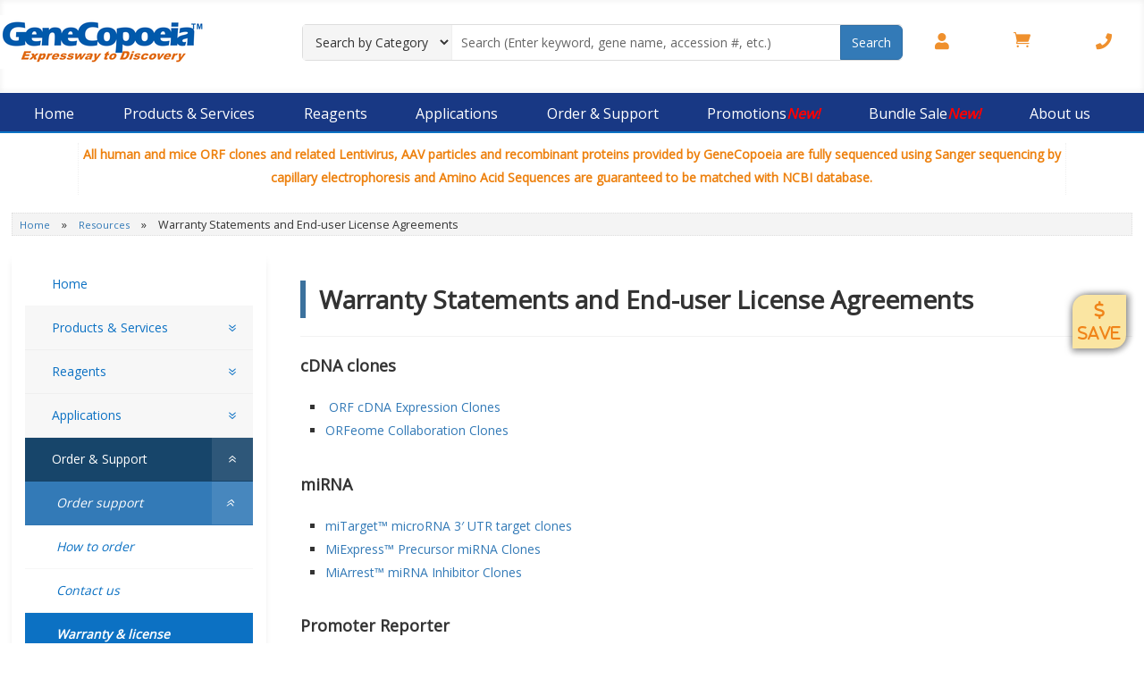

--- FILE ---
content_type: text/html; charset=UTF-8
request_url: https://www.genecopoeia.com/resource/warranty/
body_size: 46663
content:
<!DOCTYPE html>
<html dir="ltr" lang="en-US" prefix="og: https://ogp.me/ns#">
<head>
	<meta charset="UTF-8" />
<meta http-equiv="X-UA-Compatible" content="IE=edge">
	<link rel="pingback" href="https://www.genecopoeia.com/xmlrpc.php" />

	<script type="text/javascript">
		document.documentElement.className = 'js';
	</script>
	
	<title>Warranty Statements: cDNA clones, miRNA | GeneCopoeia™</title>

		<!-- All in One SEO 4.5.7.2 - aioseo.com -->
		<meta name="description" content="Warranty Statements: cDNA clones, miRNA, Promoter Reporter, shRNA, Lentivirus, Adeno-associated Virus, Custom gene synthesis...." />
		<meta name="robots" content="max-image-preview:large" />
		<meta name="keywords" content="warranty statements,cdna,mirna,resources" />
		<link rel="canonical" href="https://www.genecopoeia.com/resource/warranty/" />
		<meta name="generator" content="All in One SEO (AIOSEO) 4.5.7.2" />
		<meta property="og:locale" content="en_US" />
		<meta property="og:site_name" content="GeneCopoeia™ |" />
		<meta property="og:type" content="article" />
		<meta property="og:title" content="Warranty Statements: cDNA clones, miRNA | GeneCopoeia™" />
		<meta property="og:description" content="Warranty Statements: cDNA clones, miRNA, Promoter Reporter, shRNA, Lentivirus, Adeno-associated Virus, Custom gene synthesis...." />
		<meta property="og:url" content="https://www.genecopoeia.com/resource/warranty/" />
		<meta property="article:published_time" content="2012-12-04T05:19:02+00:00" />
		<meta property="article:modified_time" content="2023-07-21T02:58:18+00:00" />
		<meta name="twitter:card" content="summary_large_image" />
		<meta name="twitter:title" content="Warranty Statements: cDNA clones, miRNA | GeneCopoeia™" />
		<meta name="twitter:description" content="Warranty Statements: cDNA clones, miRNA, Promoter Reporter, shRNA, Lentivirus, Adeno-associated Virus, Custom gene synthesis...." />
		<script type="application/ld+json" class="aioseo-schema">
			{"@context":"https:\/\/schema.org","@graph":[{"@type":"Article","@id":"https:\/\/www.genecopoeia.com\/resource\/warranty\/#article","name":"Warranty Statements: cDNA clones, miRNA | GeneCopoeia\u2122","headline":"Warranty Statements and End-user License Agreements","author":{"@id":"https:\/\/www.genecopoeia.com\/author\/admin\/#author"},"publisher":{"@id":"https:\/\/www.genecopoeia.com\/#organization"},"datePublished":"2012-12-04T05:19:02+00:00","dateModified":"2023-07-21T02:58:18+00:00","inLanguage":"en-US","mainEntityOfPage":{"@id":"https:\/\/www.genecopoeia.com\/resource\/warranty\/#webpage"},"isPartOf":{"@id":"https:\/\/www.genecopoeia.com\/resource\/warranty\/#webpage"},"articleSection":"Resources"},{"@type":"BreadcrumbList","@id":"https:\/\/www.genecopoeia.com\/resource\/warranty\/#breadcrumblist","itemListElement":[{"@type":"ListItem","@id":"https:\/\/www.genecopoeia.com\/#listItem","position":1,"name":"Home","item":"https:\/\/www.genecopoeia.com\/","nextItem":"https:\/\/www.genecopoeia.com\/category\/resource\/#listItem"},{"@type":"ListItem","@id":"https:\/\/www.genecopoeia.com\/category\/resource\/#listItem","position":2,"name":"Resources","item":"https:\/\/www.genecopoeia.com\/category\/resource\/","nextItem":"https:\/\/www.genecopoeia.com\/resource\/warranty\/#listItem","previousItem":"https:\/\/www.genecopoeia.com\/#listItem"},{"@type":"ListItem","@id":"https:\/\/www.genecopoeia.com\/resource\/warranty\/#listItem","position":3,"name":"Warranty Statements and End-user License Agreements","previousItem":"https:\/\/www.genecopoeia.com\/category\/resource\/#listItem"}]},{"@type":"Organization","@id":"https:\/\/www.genecopoeia.com\/#organization","name":"GeneCopoeia\u2122","url":"https:\/\/www.genecopoeia.com\/"},{"@type":"Person","@id":"https:\/\/www.genecopoeia.com\/author\/admin\/#author","url":"https:\/\/www.genecopoeia.com\/author\/admin\/","name":"admin"},{"@type":"WebPage","@id":"https:\/\/www.genecopoeia.com\/resource\/warranty\/#webpage","url":"https:\/\/www.genecopoeia.com\/resource\/warranty\/","name":"Warranty Statements: cDNA clones, miRNA | GeneCopoeia\u2122","description":"Warranty Statements: cDNA clones, miRNA, Promoter Reporter, shRNA, Lentivirus, Adeno-associated Virus, Custom gene synthesis....","inLanguage":"en-US","isPartOf":{"@id":"https:\/\/www.genecopoeia.com\/#website"},"breadcrumb":{"@id":"https:\/\/www.genecopoeia.com\/resource\/warranty\/#breadcrumblist"},"author":{"@id":"https:\/\/www.genecopoeia.com\/author\/admin\/#author"},"creator":{"@id":"https:\/\/www.genecopoeia.com\/author\/admin\/#author"},"datePublished":"2012-12-04T05:19:02+00:00","dateModified":"2023-07-21T02:58:18+00:00"},{"@type":"WebSite","@id":"https:\/\/www.genecopoeia.com\/#website","url":"https:\/\/www.genecopoeia.com\/","name":"GeneCopoeia\u2122","inLanguage":"en-US","publisher":{"@id":"https:\/\/www.genecopoeia.com\/#organization"}}]}
		</script>
		<!-- All in One SEO -->


<!-- Google Tag Manager for WordPress by gtm4wp.com -->
<script data-cfasync="false" data-pagespeed-no-defer>
	var gtm4wp_datalayer_name = "dataLayer";
	var dataLayer = dataLayer || [];
</script>
<!-- End Google Tag Manager for WordPress by gtm4wp.com --><script type="text/javascript">
			let jqueryParams=[],jQuery=function(r){return jqueryParams=[...jqueryParams,r],jQuery},$=function(r){return jqueryParams=[...jqueryParams,r],$};window.jQuery=jQuery,window.$=jQuery;let customHeadScripts=!1;jQuery.fn=jQuery.prototype={},$.fn=jQuery.prototype={},jQuery.noConflict=function(r){if(window.jQuery)return jQuery=window.jQuery,$=window.jQuery,customHeadScripts=!0,jQuery.noConflict},jQuery.ready=function(r){jqueryParams=[...jqueryParams,r]},$.ready=function(r){jqueryParams=[...jqueryParams,r]},jQuery.load=function(r){jqueryParams=[...jqueryParams,r]},$.load=function(r){jqueryParams=[...jqueryParams,r]},jQuery.fn.ready=function(r){jqueryParams=[...jqueryParams,r]},$.fn.ready=function(r){jqueryParams=[...jqueryParams,r]};</script><meta content="Divi Child Theme v.0.0.1" name="generator"/><link rel='stylesheet' id='wp-block-library-css' href='https://www.genecopoeia.com/wp-includes/css/dist/block-library/style.min.css?ver=6.4.2' type='text/css' media='all' />
<style id='wp-block-library-theme-inline-css' type='text/css'>
.wp-block-audio figcaption{color:#555;font-size:13px;text-align:center}.is-dark-theme .wp-block-audio figcaption{color:hsla(0,0%,100%,.65)}.wp-block-audio{margin:0 0 1em}.wp-block-code{border:1px solid #ccc;border-radius:4px;font-family:Menlo,Consolas,monaco,monospace;padding:.8em 1em}.wp-block-embed figcaption{color:#555;font-size:13px;text-align:center}.is-dark-theme .wp-block-embed figcaption{color:hsla(0,0%,100%,.65)}.wp-block-embed{margin:0 0 1em}.blocks-gallery-caption{color:#555;font-size:13px;text-align:center}.is-dark-theme .blocks-gallery-caption{color:hsla(0,0%,100%,.65)}.wp-block-image figcaption{color:#555;font-size:13px;text-align:center}.is-dark-theme .wp-block-image figcaption{color:hsla(0,0%,100%,.65)}.wp-block-image{margin:0 0 1em}.wp-block-pullquote{border-bottom:4px solid;border-top:4px solid;color:currentColor;margin-bottom:1.75em}.wp-block-pullquote cite,.wp-block-pullquote footer,.wp-block-pullquote__citation{color:currentColor;font-size:.8125em;font-style:normal;text-transform:uppercase}.wp-block-quote{border-left:.25em solid;margin:0 0 1.75em;padding-left:1em}.wp-block-quote cite,.wp-block-quote footer{color:currentColor;font-size:.8125em;font-style:normal;position:relative}.wp-block-quote.has-text-align-right{border-left:none;border-right:.25em solid;padding-left:0;padding-right:1em}.wp-block-quote.has-text-align-center{border:none;padding-left:0}.wp-block-quote.is-large,.wp-block-quote.is-style-large,.wp-block-quote.is-style-plain{border:none}.wp-block-search .wp-block-search__label{font-weight:700}.wp-block-search__button{border:1px solid #ccc;padding:.375em .625em}:where(.wp-block-group.has-background){padding:1.25em 2.375em}.wp-block-separator.has-css-opacity{opacity:.4}.wp-block-separator{border:none;border-bottom:2px solid;margin-left:auto;margin-right:auto}.wp-block-separator.has-alpha-channel-opacity{opacity:1}.wp-block-separator:not(.is-style-wide):not(.is-style-dots){width:100px}.wp-block-separator.has-background:not(.is-style-dots){border-bottom:none;height:1px}.wp-block-separator.has-background:not(.is-style-wide):not(.is-style-dots){height:2px}.wp-block-table{margin:0 0 1em}.wp-block-table td,.wp-block-table th{word-break:normal}.wp-block-table figcaption{color:#555;font-size:13px;text-align:center}.is-dark-theme .wp-block-table figcaption{color:hsla(0,0%,100%,.65)}.wp-block-video figcaption{color:#555;font-size:13px;text-align:center}.is-dark-theme .wp-block-video figcaption{color:hsla(0,0%,100%,.65)}.wp-block-video{margin:0 0 1em}.wp-block-template-part.has-background{margin-bottom:0;margin-top:0;padding:1.25em 2.375em}
</style>
<style id='elasticpress-related-posts-style-inline-css' type='text/css'>
.editor-styles-wrapper .wp-block-elasticpress-related-posts ul,.wp-block-elasticpress-related-posts ul{list-style-type:none;padding:0}.editor-styles-wrapper .wp-block-elasticpress-related-posts ul li a>div{display:inline}

</style>
<style id='global-styles-inline-css' type='text/css'>
body{--wp--preset--color--black: #000000;--wp--preset--color--cyan-bluish-gray: #abb8c3;--wp--preset--color--white: #ffffff;--wp--preset--color--pale-pink: #f78da7;--wp--preset--color--vivid-red: #cf2e2e;--wp--preset--color--luminous-vivid-orange: #ff6900;--wp--preset--color--luminous-vivid-amber: #fcb900;--wp--preset--color--light-green-cyan: #7bdcb5;--wp--preset--color--vivid-green-cyan: #00d084;--wp--preset--color--pale-cyan-blue: #8ed1fc;--wp--preset--color--vivid-cyan-blue: #0693e3;--wp--preset--color--vivid-purple: #9b51e0;--wp--preset--gradient--vivid-cyan-blue-to-vivid-purple: linear-gradient(135deg,rgba(6,147,227,1) 0%,rgb(155,81,224) 100%);--wp--preset--gradient--light-green-cyan-to-vivid-green-cyan: linear-gradient(135deg,rgb(122,220,180) 0%,rgb(0,208,130) 100%);--wp--preset--gradient--luminous-vivid-amber-to-luminous-vivid-orange: linear-gradient(135deg,rgba(252,185,0,1) 0%,rgba(255,105,0,1) 100%);--wp--preset--gradient--luminous-vivid-orange-to-vivid-red: linear-gradient(135deg,rgba(255,105,0,1) 0%,rgb(207,46,46) 100%);--wp--preset--gradient--very-light-gray-to-cyan-bluish-gray: linear-gradient(135deg,rgb(238,238,238) 0%,rgb(169,184,195) 100%);--wp--preset--gradient--cool-to-warm-spectrum: linear-gradient(135deg,rgb(74,234,220) 0%,rgb(151,120,209) 20%,rgb(207,42,186) 40%,rgb(238,44,130) 60%,rgb(251,105,98) 80%,rgb(254,248,76) 100%);--wp--preset--gradient--blush-light-purple: linear-gradient(135deg,rgb(255,206,236) 0%,rgb(152,150,240) 100%);--wp--preset--gradient--blush-bordeaux: linear-gradient(135deg,rgb(254,205,165) 0%,rgb(254,45,45) 50%,rgb(107,0,62) 100%);--wp--preset--gradient--luminous-dusk: linear-gradient(135deg,rgb(255,203,112) 0%,rgb(199,81,192) 50%,rgb(65,88,208) 100%);--wp--preset--gradient--pale-ocean: linear-gradient(135deg,rgb(255,245,203) 0%,rgb(182,227,212) 50%,rgb(51,167,181) 100%);--wp--preset--gradient--electric-grass: linear-gradient(135deg,rgb(202,248,128) 0%,rgb(113,206,126) 100%);--wp--preset--gradient--midnight: linear-gradient(135deg,rgb(2,3,129) 0%,rgb(40,116,252) 100%);--wp--preset--font-size--small: 13px;--wp--preset--font-size--medium: 20px;--wp--preset--font-size--large: 36px;--wp--preset--font-size--x-large: 42px;--wp--preset--spacing--20: 0.44rem;--wp--preset--spacing--30: 0.67rem;--wp--preset--spacing--40: 1rem;--wp--preset--spacing--50: 1.5rem;--wp--preset--spacing--60: 2.25rem;--wp--preset--spacing--70: 3.38rem;--wp--preset--spacing--80: 5.06rem;--wp--preset--shadow--natural: 6px 6px 9px rgba(0, 0, 0, 0.2);--wp--preset--shadow--deep: 12px 12px 50px rgba(0, 0, 0, 0.4);--wp--preset--shadow--sharp: 6px 6px 0px rgba(0, 0, 0, 0.2);--wp--preset--shadow--outlined: 6px 6px 0px -3px rgba(255, 255, 255, 1), 6px 6px rgba(0, 0, 0, 1);--wp--preset--shadow--crisp: 6px 6px 0px rgba(0, 0, 0, 1);}body { margin: 0;--wp--style--global--content-size: 823px;--wp--style--global--wide-size: 1080px; }.wp-site-blocks > .alignleft { float: left; margin-right: 2em; }.wp-site-blocks > .alignright { float: right; margin-left: 2em; }.wp-site-blocks > .aligncenter { justify-content: center; margin-left: auto; margin-right: auto; }:where(.is-layout-flex){gap: 0.5em;}:where(.is-layout-grid){gap: 0.5em;}body .is-layout-flow > .alignleft{float: left;margin-inline-start: 0;margin-inline-end: 2em;}body .is-layout-flow > .alignright{float: right;margin-inline-start: 2em;margin-inline-end: 0;}body .is-layout-flow > .aligncenter{margin-left: auto !important;margin-right: auto !important;}body .is-layout-constrained > .alignleft{float: left;margin-inline-start: 0;margin-inline-end: 2em;}body .is-layout-constrained > .alignright{float: right;margin-inline-start: 2em;margin-inline-end: 0;}body .is-layout-constrained > .aligncenter{margin-left: auto !important;margin-right: auto !important;}body .is-layout-constrained > :where(:not(.alignleft):not(.alignright):not(.alignfull)){max-width: var(--wp--style--global--content-size);margin-left: auto !important;margin-right: auto !important;}body .is-layout-constrained > .alignwide{max-width: var(--wp--style--global--wide-size);}body .is-layout-flex{display: flex;}body .is-layout-flex{flex-wrap: wrap;align-items: center;}body .is-layout-flex > *{margin: 0;}body .is-layout-grid{display: grid;}body .is-layout-grid > *{margin: 0;}body{padding-top: 0px;padding-right: 0px;padding-bottom: 0px;padding-left: 0px;}a:where(:not(.wp-element-button)){text-decoration: underline;}.wp-element-button, .wp-block-button__link{background-color: #32373c;border-width: 0;color: #fff;font-family: inherit;font-size: inherit;line-height: inherit;padding: calc(0.667em + 2px) calc(1.333em + 2px);text-decoration: none;}.has-black-color{color: var(--wp--preset--color--black) !important;}.has-cyan-bluish-gray-color{color: var(--wp--preset--color--cyan-bluish-gray) !important;}.has-white-color{color: var(--wp--preset--color--white) !important;}.has-pale-pink-color{color: var(--wp--preset--color--pale-pink) !important;}.has-vivid-red-color{color: var(--wp--preset--color--vivid-red) !important;}.has-luminous-vivid-orange-color{color: var(--wp--preset--color--luminous-vivid-orange) !important;}.has-luminous-vivid-amber-color{color: var(--wp--preset--color--luminous-vivid-amber) !important;}.has-light-green-cyan-color{color: var(--wp--preset--color--light-green-cyan) !important;}.has-vivid-green-cyan-color{color: var(--wp--preset--color--vivid-green-cyan) !important;}.has-pale-cyan-blue-color{color: var(--wp--preset--color--pale-cyan-blue) !important;}.has-vivid-cyan-blue-color{color: var(--wp--preset--color--vivid-cyan-blue) !important;}.has-vivid-purple-color{color: var(--wp--preset--color--vivid-purple) !important;}.has-black-background-color{background-color: var(--wp--preset--color--black) !important;}.has-cyan-bluish-gray-background-color{background-color: var(--wp--preset--color--cyan-bluish-gray) !important;}.has-white-background-color{background-color: var(--wp--preset--color--white) !important;}.has-pale-pink-background-color{background-color: var(--wp--preset--color--pale-pink) !important;}.has-vivid-red-background-color{background-color: var(--wp--preset--color--vivid-red) !important;}.has-luminous-vivid-orange-background-color{background-color: var(--wp--preset--color--luminous-vivid-orange) !important;}.has-luminous-vivid-amber-background-color{background-color: var(--wp--preset--color--luminous-vivid-amber) !important;}.has-light-green-cyan-background-color{background-color: var(--wp--preset--color--light-green-cyan) !important;}.has-vivid-green-cyan-background-color{background-color: var(--wp--preset--color--vivid-green-cyan) !important;}.has-pale-cyan-blue-background-color{background-color: var(--wp--preset--color--pale-cyan-blue) !important;}.has-vivid-cyan-blue-background-color{background-color: var(--wp--preset--color--vivid-cyan-blue) !important;}.has-vivid-purple-background-color{background-color: var(--wp--preset--color--vivid-purple) !important;}.has-black-border-color{border-color: var(--wp--preset--color--black) !important;}.has-cyan-bluish-gray-border-color{border-color: var(--wp--preset--color--cyan-bluish-gray) !important;}.has-white-border-color{border-color: var(--wp--preset--color--white) !important;}.has-pale-pink-border-color{border-color: var(--wp--preset--color--pale-pink) !important;}.has-vivid-red-border-color{border-color: var(--wp--preset--color--vivid-red) !important;}.has-luminous-vivid-orange-border-color{border-color: var(--wp--preset--color--luminous-vivid-orange) !important;}.has-luminous-vivid-amber-border-color{border-color: var(--wp--preset--color--luminous-vivid-amber) !important;}.has-light-green-cyan-border-color{border-color: var(--wp--preset--color--light-green-cyan) !important;}.has-vivid-green-cyan-border-color{border-color: var(--wp--preset--color--vivid-green-cyan) !important;}.has-pale-cyan-blue-border-color{border-color: var(--wp--preset--color--pale-cyan-blue) !important;}.has-vivid-cyan-blue-border-color{border-color: var(--wp--preset--color--vivid-cyan-blue) !important;}.has-vivid-purple-border-color{border-color: var(--wp--preset--color--vivid-purple) !important;}.has-vivid-cyan-blue-to-vivid-purple-gradient-background{background: var(--wp--preset--gradient--vivid-cyan-blue-to-vivid-purple) !important;}.has-light-green-cyan-to-vivid-green-cyan-gradient-background{background: var(--wp--preset--gradient--light-green-cyan-to-vivid-green-cyan) !important;}.has-luminous-vivid-amber-to-luminous-vivid-orange-gradient-background{background: var(--wp--preset--gradient--luminous-vivid-amber-to-luminous-vivid-orange) !important;}.has-luminous-vivid-orange-to-vivid-red-gradient-background{background: var(--wp--preset--gradient--luminous-vivid-orange-to-vivid-red) !important;}.has-very-light-gray-to-cyan-bluish-gray-gradient-background{background: var(--wp--preset--gradient--very-light-gray-to-cyan-bluish-gray) !important;}.has-cool-to-warm-spectrum-gradient-background{background: var(--wp--preset--gradient--cool-to-warm-spectrum) !important;}.has-blush-light-purple-gradient-background{background: var(--wp--preset--gradient--blush-light-purple) !important;}.has-blush-bordeaux-gradient-background{background: var(--wp--preset--gradient--blush-bordeaux) !important;}.has-luminous-dusk-gradient-background{background: var(--wp--preset--gradient--luminous-dusk) !important;}.has-pale-ocean-gradient-background{background: var(--wp--preset--gradient--pale-ocean) !important;}.has-electric-grass-gradient-background{background: var(--wp--preset--gradient--electric-grass) !important;}.has-midnight-gradient-background{background: var(--wp--preset--gradient--midnight) !important;}.has-small-font-size{font-size: var(--wp--preset--font-size--small) !important;}.has-medium-font-size{font-size: var(--wp--preset--font-size--medium) !important;}.has-large-font-size{font-size: var(--wp--preset--font-size--large) !important;}.has-x-large-font-size{font-size: var(--wp--preset--font-size--x-large) !important;}
.wp-block-navigation a:where(:not(.wp-element-button)){color: inherit;}
:where(.wp-block-post-template.is-layout-flex){gap: 1.25em;}:where(.wp-block-post-template.is-layout-grid){gap: 1.25em;}
:where(.wp-block-columns.is-layout-flex){gap: 2em;}:where(.wp-block-columns.is-layout-grid){gap: 2em;}
.wp-block-pullquote{font-size: 1.5em;line-height: 1.6;}
</style>
<link rel='stylesheet' id='cptch_stylesheet-css' href='https://www.genecopoeia.com/wp-content/plugins/captcha/css/front_end_style.css?ver=4.4.5' type='text/css' media='all' />
<link rel='stylesheet' id='dashicons-css' href='https://www.genecopoeia.com/wp-includes/css/dashicons.min.css?ver=6.4.2' type='text/css' media='all' />
<link rel='stylesheet' id='cptch_desktop_style-css' href='https://www.genecopoeia.com/wp-content/plugins/captcha/css/desktop_style.css?ver=4.4.5' type='text/css' media='all' />
<link rel='stylesheet' id='advanced_header_style_fg-css' href='https://www.genecopoeia.com/wp-content/plugins/twentyten-advanced-headers/css/twentyten-advanced-header.css?ver=6.4.2' type='text/css' media='all' />
<link rel='stylesheet' id='wpdreams-asl-basic-css' href='https://www.genecopoeia.com/wp-content/plugins/ajax-search-lite/css/style.basic.css?ver=4.11.5' type='text/css' media='all' />
<link rel='stylesheet' id='wpdreams-ajaxsearchlite-css' href='https://www.genecopoeia.com/wp-content/plugins/ajax-search-lite/css/style-simple-red.css?ver=4.11.5' type='text/css' media='all' />
<link rel='stylesheet' id='elasticpress-facets-css' href='https://www.genecopoeia.com/wp-content/plugins/elasticpress/dist/css/facets-styles.css?ver=7d568203f3965dc85d8a' type='text/css' media='all' />
<link rel='stylesheet' id='divi-mad-menu-styles-css' href='https://www.genecopoeia.com/wp-content/plugins/divi-mad-menu/styles/style.min.css?ver=1.9.9' type='text/css' media='all' />
<link rel='stylesheet' id='fancybox-css' href='https://www.genecopoeia.com/wp-content/plugins/easy-fancybox/fancybox/1.5.4/jquery.fancybox.min.css?ver=6.4.2' type='text/css' media='screen' />
<link rel='stylesheet' id='floating-button-css' href='https://www.genecopoeia.com/wp-content/plugins/floating-button/assets/css/frontend.min.css?ver=6.0.2' type='text/css' media='all' />
<style id='floating-button-inline-css' type='text/css'>
#floatBtn-1 > a, #floatBtn-1 > .flBtn-label { --flBtn-bg: #fae5a2; --flBtn-color: #f08419; --flBtn-h-color: #fae5a2; --flBtn-h-bg: #f08419; } #floatBtn-1 [data-tooltip] { --flBtn-tooltip-bg: #fae5a2; --flBtn-tooltip-color: #f08419; }
</style>
<link rel='stylesheet' id='floating-button-fontawesome-css' href='https://www.genecopoeia.com/wp-content/plugins/floating-button/assets/vendors/fontawesome/css/fontawesome-all.min.css?ver=6.4.2' type='text/css' media='all' />
<link rel='stylesheet' id='divi-style-parent-css' href='https://www.genecopoeia.com/wp-content/themes/Divi/style-static.min.css?ver=4.21.0' type='text/css' media='all' />
<link rel='stylesheet' id='bootstrap-css' href='https://www.genecopoeia.com/wp-content/themes/Divi-Child/styles/bootstrap341.min.css?ver=6.4.2' type='text/css' media='all' />
<link rel='stylesheet' id='parent-style2-css' href='https://www.genecopoeia.com/wp-content/themes/Divi-Child/style2.css?ver=20240229a' type='text/css' media='all' />
<link rel='stylesheet' id='parent-style3-css' href='https://www.genecopoeia.com/wp-content/themes/Divi-Child/dcf-responsive-table-5.css?ver=6.4.2' type='text/css' media='all' />
<link rel='stylesheet' id='divi-style-css' href='https://www.genecopoeia.com/wp-content/themes/Divi-Child/style.css?ver=4.21.0' type='text/css' media='all' />
<script type="text/javascript" src="https://www.genecopoeia.com/wp-includes/js/jquery/jquery.min.js?ver=6.4.2" id="jquery-js"></script>
<script type="text/javascript" id="jquery-js-after">
/* <![CDATA[ */
jqueryParams.length&&$.each(jqueryParams,function(e,r){if("function"==typeof r){var n=String(r);n.replace("$","jQuery");var a=new Function("return "+n)();$(document).ready(a)}});
/* ]]> */
</script>
<link rel='shortlink' href='https://www.genecopoeia.com/?p=6754' />
<link rel="alternate" type="application/json+oembed" href="https://www.genecopoeia.com/wp-json/oembed/1.0/embed?url=https%3A%2F%2Fwww.genecopoeia.com%2Fresource%2Fwarranty%2F" />
<link rel="alternate" type="text/xml+oembed" href="https://www.genecopoeia.com/wp-json/oembed/1.0/embed?url=https%3A%2F%2Fwww.genecopoeia.com%2Fresource%2Fwarranty%2F&#038;format=xml" />
<!-- Google tag (gtag.js) -->
<script async src="https://www.googletagmanager.com/gtag/js?id=G-NTQHG4XNDS"></script>
<script>
  window.dataLayer = window.dataLayer || [];
  function gtag(){dataLayer.push(arguments);}
  gtag('js', new Date());

  gtag('config', 'G-NTQHG4XNDS');
  gtag('config', 'AW-1071424209');
</script>

<script type='text/javascript'>
var tminusnow = '{"now":"1\/16\/2026 05:31:15"}';
</script><script src="https://cdn.bioz.com/assets/jquery-2.2.4.js"></script>
    <link rel="stylesheet" href="https://cdn.bioz.com/assets/font-awesome-reg.css">
    <link rel="stylesheet" type="text/css" href="https://cdn.bioz.com/assets/tooltipster.css" />
    <link rel="stylesheet" type="text/css" href="https://cdn.bioz.com/assets/tooltipster-theme2.css" />
    <script src="https://cdn.bioz.com/assets/bioz-w-api-2.5.min.js"></script>
    <link rel="stylesheet" href="https://cdn.bioz.com/assets/v_widget-2.5.css">
    <script src="https://cdn.bioz.com/assets/v_widget-2.5.genecopoeia.js"></script>
    <script type="text/javascript" src="https://cdn.bioz.com/assets/tooltipster.js"></script>
    <script src="https://cdn.bioz.com/assets/bioz-w-api-6.0.min.js"></script>
    <script>
        var _type = "commercial";
        var _company = "197";
        var _vendor = "Genecopoeia";
        var _vendor_partner_color = "#337ab7";
        var _form_url = "https://back-badge-8.bioz.com";
        var _key = "";
        var _form_mobile = false;
    </script>
<!--<script type="text/javascript" src="https://www.genecopoeia.com/wp-content/themes/Divi/js/jquery-1.8.3.min.js"></script>-->
<!--<script type="text/javascript" src="/wp-includes/js/jquery/jquery.js"></script>-->
<script type="text/javascript">
jQuery(document).ready(function ($){
	$("form .table_org").each(function () {
		if($(this).find('thead th').length>0){
			$(this).find('thead tr:first-child th:first-child').css({"cursor":"pointer"}).attr("title","Select All");
		}else if($(this).find('thead td').length>0){
			$(this).find('thead tr:first-child td:first-child').css({"cursor":"pointer"}).attr("title","Select All");
		}else{
			$(this).find('tr:first-child td:first-child').css({"cursor":"pointer"}).attr("title","Select All");
		}
	});
	//$("form .table_org tr:first-child td:first-child").css({"cursor":"pointer"}).attr("title","Select All");
	$("form .table_org thead tr:first-child td:first-child,form .table_org thead tr:first-child td:first-child th:first-child,form .table_org thead tr:first-child th:first-child").click(function(){
        
		if($(this).attr("title")=='Select All'){
			$(this).parents(".table_org").find("input[name='cat_nos[]'],input[name='vector[]']").prop("checked", true);
			$(this).attr("title","Select None");
		}else{
			$(this).parents(".table_org").find("input[name='cat_nos[]'],input[name='vector[]']").prop("checked",false);
			$(this).attr("title","Select All");
		}
	});
});
</script>

<!-- Google Tag Manager for WordPress by gtm4wp.com -->
<!-- GTM Container placement set to automatic -->
<script data-cfasync="false" data-pagespeed-no-defer type="text/javascript">
	var dataLayer_content = {"pagePostType":"post","pagePostType2":"single-post","pageCategory":["resource"],"pagePostAuthor":"admin"};
	dataLayer.push( dataLayer_content );
</script>
<script data-cfasync="false" data-pagespeed-no-defer type="text/javascript">
(function(w,d,s,l,i){w[l]=w[l]||[];w[l].push({'gtm.start':
new Date().getTime(),event:'gtm.js'});var f=d.getElementsByTagName(s)[0],
j=d.createElement(s),dl=l!='dataLayer'?'&l='+l:'';j.async=true;j.src=
'//www.googletagmanager.com/gtm.js?id='+i+dl;f.parentNode.insertBefore(j,f);
})(window,document,'script','dataLayer','GTM-W99XZWJ7');
</script>
<!-- End Google Tag Manager for WordPress by gtm4wp.com -->      <script type="text/javascript">
        jQuery(document).ready(function($) {
          $("a.toggle").click(function() {
            $("table.toggle,div.toggle").eq($("a.toggle").index($(this))).toggle(300);
            $(this).toggleClass("toggle_down");
            return false;
          });
        });
      </script>
    <meta name="viewport" content="width=device-width, initial-scale=1.0, maximum-scale=1.0, user-scalable=0" />				<link rel="preconnect" href="https://fonts.gstatic.com" crossorigin />
				<link rel="preload" as="style" href="//fonts.googleapis.com/css?family=Open+Sans&display=swap" />
				<link rel="stylesheet" href="//fonts.googleapis.com/css?family=Open+Sans&display=swap" media="all" />
				                <style>
                    
					div[id*='ajaxsearchlitesettings'].searchsettings .asl_option_inner label {
						font-size: 0px !important;
						color: rgba(0, 0, 0, 0);
					}
					div[id*='ajaxsearchlitesettings'].searchsettings .asl_option_inner label:after {
						font-size: 11px !important;
						position: absolute;
						top: 0;
						left: 0;
						z-index: 1;
					}
					.asl_w_container {
						width: 100%;
						margin: 0px 0px 0px 0px;
						min-width: 200px;
					}
					div[id*='ajaxsearchlite'].asl_m {
						width: 100%;
					}
					div[id*='ajaxsearchliteres'].wpdreams_asl_results div.resdrg span.highlighted {
						font-weight: bold;
						color: #d9312b;
						background-color: #eee;
					}
					div[id*='ajaxsearchliteres'].wpdreams_asl_results .results img.asl_image {
						width: 70px;
						height: 70px;
						object-fit: cover;
					}
					div.asl_r .results {
						max-height: none;
					}
				
						div.asl_r.asl_w.vertical .results .item::after {
							display: block;
							position: absolute;
							bottom: 0;
							content: '';
							height: 1px;
							width: 100%;
							background: #D8D8D8;
						}
						div.asl_r.asl_w.vertical .results .item.asl_last_item::after {
							display: none;
						}
					                </style>
                <style id="et-divi-customizer-global-cached-inline-styles">body{color:#333333}h1,h2,h3,h4,h5,h6{color:#333333}body{line-height:1.4em}.container,.et_pb_row,.et_pb_slider .et_pb_container,.et_pb_fullwidth_section .et_pb_title_container,.et_pb_fullwidth_section .et_pb_title_featured_container,.et_pb_fullwidth_header:not(.et_pb_fullscreen) .et_pb_fullwidth_header_container{max-width:1400px}.et_boxed_layout #page-container,.et_boxed_layout.et_non_fixed_nav.et_transparent_nav #page-container #top-header,.et_boxed_layout.et_non_fixed_nav.et_transparent_nav #page-container #main-header,.et_fixed_nav.et_boxed_layout #page-container #top-header,.et_fixed_nav.et_boxed_layout #page-container #main-header,.et_boxed_layout #page-container .container,.et_boxed_layout #page-container .et_pb_row{max-width:1560px}body .et_pb_button{border-radius:5px}body.et_pb_button_helper_class .et_pb_button,body.et_pb_button_helper_class .et_pb_module.et_pb_button{}@media only screen and (min-width:1750px){.et_pb_row{padding:35px 0}.et_pb_section{padding:70px 0}.single.et_pb_pagebuilder_layout.et_full_width_page .et_post_meta_wrapper{padding-top:105px}.et_pb_fullwidth_section{padding:0}}h1,h1.et_pb_contact_main_title,.et_pb_title_container h1{font-size:28px}h2,.product .related h2,.et_pb_column_1_2 .et_quote_content blockquote p{font-size:24px}h3{font-size:20px}h4,.et_pb_circle_counter h3,.et_pb_number_counter h3,.et_pb_column_1_3 .et_pb_post h2,.et_pb_column_1_4 .et_pb_post h2,.et_pb_blog_grid h2,.et_pb_column_1_3 .et_quote_content blockquote p,.et_pb_column_3_8 .et_quote_content blockquote p,.et_pb_column_1_4 .et_quote_content blockquote p,.et_pb_blog_grid .et_quote_content blockquote p,.et_pb_column_1_3 .et_link_content h2,.et_pb_column_3_8 .et_link_content h2,.et_pb_column_1_4 .et_link_content h2,.et_pb_blog_grid .et_link_content h2,.et_pb_column_1_3 .et_audio_content h2,.et_pb_column_3_8 .et_audio_content h2,.et_pb_column_1_4 .et_audio_content h2,.et_pb_blog_grid .et_audio_content h2,.et_pb_column_3_8 .et_pb_audio_module_content h2,.et_pb_column_1_3 .et_pb_audio_module_content h2,.et_pb_gallery_grid .et_pb_gallery_item h3,.et_pb_portfolio_grid .et_pb_portfolio_item h2,.et_pb_filterable_portfolio_grid .et_pb_portfolio_item h2{font-size:16px}h5{font-size:14px}h6{font-size:13px}.et_pb_slide_description .et_pb_slide_title{font-size:42px}.et_pb_gallery_grid .et_pb_gallery_item h3,.et_pb_portfolio_grid .et_pb_portfolio_item h2,.et_pb_filterable_portfolio_grid .et_pb_portfolio_item h2,.et_pb_column_1_4 .et_pb_audio_module_content h2{font-size:14px}body.single-post .et_pb_post_content .et_pb_row{width:auto!important}body.single-post .et_pb_post_content .et_pb_section{padding-top:10px!important}#headerLogo .et-pb-icon{color:#ef902d!important}</style></head>
<body class="post-template-default single single-post postid-6754 single-format-standard et-tb-has-template et-tb-has-header et-tb-has-body et-tb-has-footer et_pb_button_helper_class et_cover_background et_pb_gutter osx et_pb_gutters3 et_smooth_scroll et_divi_theme et-db">
	
<!-- GTM Container placement set to automatic -->
<!-- Google Tag Manager (noscript) --><div id="page-container">
<div id="et-boc" class="et-boc">
			
		<header class="et-l et-l--header">
			<div class="et_builder_inner_content et_pb_gutters3">
		<div class="et_pb_section et_pb_section_0_tb_header et_pb_with_background et_pb_fullwidth_section et_section_regular" >
				
				
				
				
				
				
				<div class="et_pb_module et_pb_fullwidth_code et_pb_fullwidth_code_0_tb_header">
				
				
				
				
				<div class="et_pb_code_inner"><div id="boxTopLatestSales">
  <ul>
    
  </ul>
</div></div>
			</div>
				
				
			</div><div id="headerLogo" class="et_pb_section et_pb_section_1_tb_header et_pb_inner_shadow et_section_regular" >
				
				
				
				
				
				
				<div class="et_pb_row et_pb_row_0_tb_header">
				<div class="et_pb_column et_pb_column_1_4 et_pb_column_0_tb_header  et_pb_css_mix_blend_mode_passthrough">
				
				
				
				
				<div class="et_pb_module et_pb_image et_pb_image_0_tb_header">
				
				
				
				
				<a href="https://www.genecopoeia.com/"><span class="et_pb_image_wrap "><img decoding="async" width="229" height="60" src="https://www.genecopoeia.com/wp-content/uploads/2024/02/logo_genecopoeia.png" alt="" title="GeneCopoeia" class="wp-image-49431" /></span></a>
			</div>
			</div><div class="et_pb_column et_pb_column_3_4 et_pb_column_1_tb_header  et_pb_css_mix_blend_mode_passthrough et-last-child">
				
				
				
				
				<div class="et_pb_module et_pb_code et_pb_code_0_tb_header">
				
				
				
				
				<div class="et_pb_code_inner">
<div class="et_pb_module et_pb_search et_pb_search_0_tb_header  et_pb_text_align_left et_pb_bg_layout_light">
				<form role="search" id="searchform" method="post" class="et_pb_searchform" action="/product/search3/" onsubmit="return validform();">
					
						<label class="screen-reader-text" for="s">Search for:</label>
						<select name="search_type" id="select_id">
<option value="1" selected="">Search by Category</option>
<option value="2">Products</option>
<option value="3">Web</option>
<option value="4">Search by Gene</option>
			                </select><input type="text" name="s" id="autocomplete0" placeholder="Search (Enter keyword, gene name, accession #, etc.)" class="et_pb_s" />
						
          <input type="hidden" value="in_site" name="search_in_site" />
          
						<input type="submit" value="Search" class="btn btn-primary" />
         
				</form>
  <!-- <a class="btn btn-info btnSearchByGene" href="/product/search/index.php?prt=1" >Search by Gene</a> -->
			</div>
 </div>
			</div><div id="iconAccount" class="et_pb_module et_pb_icon et_pb_icon_0_tb_header">
				<a href="/login/account.php" title="My Account"><span class="et_pb_icon_wrap "><span class="et-pb-icon"></span></span></a>
			</div><div id="iconCart" class="et_pb_module et_pb_icon et_pb_icon_1_tb_header">
				<a href="/order/" title="Shipping Cart"><span class="et_pb_icon_wrap "><span class="et-pb-icon"></span></span></a>
			</div><div id="iconLang" class="et_pb_module et_pb_icon et_pb_icon_2_tb_header">
				<a href="/about/contact/" target="_blank" title="Contact us"><span class="et_pb_icon_wrap "><span class="et-pb-icon"></span></span></a>
			</div>
			</div>
				
				
				
				
			</div>
				
				
			</div><div id="headerMenu" class="et_pb_with_border et_pb_section et_pb_section_2_tb_header et_pb_inner_shadow et_section_regular et_pb_section--with-menu" >
				
				
				
				
				
				
				<div class="et_pb_row et_pb_row_1_tb_header et_pb_row--with-menu">
				<div class="et_pb_column et_pb_column_4_4 et_pb_column_2_tb_header  et_pb_css_mix_blend_mode_passthrough et-last-child et_pb_column--with-menu">
				
				
				
				
				<div id="top-mainmenu" class="et_pb_module et_pb_menu et_pb_menu_0_tb_header mega-menu et_pb_bg_layout_light  et_pb_text_align_left et_dropdown_animation_fade et_pb_menu--without-logo et_pb_menu--style-centered">
					
					
					
					
					<div class="et_pb_menu_inner_container clearfix">
						<div class="et_pb_menu__logo-wrap">
			  <div class="et_pb_menu__logo">
				<a href="/" ><img decoding="async" src="" alt="易锦生物" class="et_multi_view_hidden_image" data-et-multi-view="{&quot;schema&quot;:{&quot;attrs&quot;:{&quot;desktop&quot;:{&quot;src&quot;:&quot;&quot;,&quot;alt&quot;:&quot;\u6613\u9526\u751f\u7269&quot;},&quot;tablet&quot;:{&quot;src&quot;:&quot;https:\/\/www.genecopoeia.com\/wp-content\/uploads\/2023\/02\/logo2-cn.png&quot;},&quot;phone&quot;:{&quot;src&quot;:&quot;https:\/\/www.genecopoeia.com\/wp-content\/uploads\/2023\/05\/logo.png&quot;}}},&quot;slug&quot;:&quot;et_pb_menu&quot;,&quot;hover_selector&quot;:&quot;.et_pb_menu_0_tb_header .et_pb_menu__logo-wrap .et_pb_menu__logo img&quot;}" /></a>
			  </div>
			</div>
						<div class="et_pb_menu__wrap">
							<div class="et_pb_menu__menu">
								<nav class="et-menu-nav"><ul id="menu-gcdev-2" class="et-menu nav"><li class="et_pb_menu_page_id-home menu-item menu-item-type-post_type menu-item-object-page menu-item-home menu-item-46058"><a href="https://www.genecopoeia.com/">Home</a></li>
<li class="wide mega-menu et_pb_menu_page_id-19719 menu-item menu-item-type-post_type menu-item-object-post menu-item-has-children menu-item-19794"><a href="https://www.genecopoeia.com/product/products-and-services/">Products &#038; Services</a>
<ul class="sub-menu">
	<li class="et_pb_menu_page_id-19169 menu-item menu-item-type-post_type menu-item-object-post menu-item-has-children menu-item-19231"><a href="https://www.genecopoeia.com/product/clone-collections/cdna-orf-clone/clone-collections-2/">Clone collections</a>
	<ul class="sub-menu">
		<li class="et_pb_menu_page_id-4244 menu-item menu-item-type-post_type menu-item-object-post menu-item-7994"><a href="https://www.genecopoeia.com/product/orf/cdna-clone/orf-clone/">ORF cDNA expression clones<span style="color:red;font-style: italic;">New!</span></a></li>
		<li class="et_pb_menu_page_id-37365 menu-item menu-item-type-post_type menu-item-object-post menu-item-37864"><a href="https://www.genecopoeia.com/product/crispr-cas9/">CRISPR-Cas9 clones</a></li>
		<li class="et_pb_menu_page_id-26637 menu-item menu-item-type-post_type menu-item-object-post menu-item-44152"><a href="https://www.genecopoeia.com/product/gluc-on-promoter-reporter-clones/">Promoter reporter clones</a></li>
		<li class="et_pb_menu_page_id-4290 menu-item menu-item-type-post_type menu-item-object-post menu-item-4337"><a href="https://www.genecopoeia.com/product/shrna-clones/">shRNA expression clones</a></li>
		<li class="et_pb_menu_page_id-50909 menu-item menu-item-type-post_type menu-item-object-post menu-item-51140"><a href="https://www.genecopoeia.com/service/sirna-oligos/">siRNA oligos<span style="color:red;font-style: italic;">New!</span></a></li>
		<li class="et_pb_menu_page_id-37622 menu-item menu-item-type-post_type menu-item-object-post menu-item-has-children menu-item-37663"><a href="https://www.genecopoeia.com/product/mirna-clones/">miRNA clones &#038; 3&#8242; UTR target clones</a>
		<ul class="sub-menu">
			<li class="et_pb_menu_page_id-4272 menu-item menu-item-type-post_type menu-item-object-post menu-item-4339"><a href="https://www.genecopoeia.com/product/mirna-target-clones/mirna-targets/">miRNA 3&#8242; UTR target clones</a></li>
			<li class="et_pb_menu_page_id-4271 menu-item menu-item-type-post_type menu-item-object-post menu-item-4340"><a href="https://www.genecopoeia.com/product/mirna-precursor-clone/">miRNA precursor expression clones</a></li>
			<li class="et_pb_menu_page_id-4297 menu-item menu-item-type-post_type menu-item-object-post menu-item-4341"><a href="https://www.genecopoeia.com/product/mirna-inhibitor/">miRNA inhibitor expression clones</a></li>
		</ul>
</li>
		<li class="et_pb_menu_page_id-25360 menu-item menu-item-type-custom menu-item-object-custom menu-item-25360"><a href="/product/safe-harbor-clone/">Safe harbor ORF cDNA clones</a></li>
		<li class="et_pb_menu_page_id-7769 menu-item menu-item-type-post_type menu-item-object-post menu-item-has-children menu-item-7845"><a href="https://www.genecopoeia.com/product/clone-sets/">Clone sets</a>
		<ul class="sub-menu">
			<li class="et_pb_menu_page_id-49699 menu-item menu-item-type-post_type menu-item-object-post menu-item-51759"><a href="https://www.genecopoeia.com/product/clone-sets/cytokines-and-cytokine-receptors/">Cytokines and cytokine receptors</a></li>
			<li class="et_pb_menu_page_id-49723 menu-item menu-item-type-post_type menu-item-object-post menu-item-51763"><a href="https://www.genecopoeia.com/product/clone-sets/cluster-of-differentiation/">CDs</a></li>
			<li class="et_pb_menu_page_id-49726 menu-item menu-item-type-post_type menu-item-object-post menu-item-51764"><a href="https://www.genecopoeia.com/product/clone-sets/sars-cov-2-host-interaction-genes/">SARS-CoV-2 host interaction genes</a></li>
			<li class="et_pb_menu_page_id-49729 menu-item menu-item-type-post_type menu-item-object-post menu-item-51765"><a href="https://www.genecopoeia.com/product/clone-sets/drug-target-genes/">Drug target genes</a></li>
			<li class="et_pb_menu_page_id-49732 menu-item menu-item-type-post_type menu-item-object-post menu-item-51768"><a href="https://www.genecopoeia.com/product/clone-sets/epigenetics/">Epigenetics</a></li>
			<li class="et_pb_menu_page_id-49735 menu-item menu-item-type-post_type menu-item-object-post menu-item-51769"><a href="https://www.genecopoeia.com/product/clone-sets/gpcrs-g-protein-coupled-receptors/">GPCRs</a></li>
			<li class="et_pb_menu_page_id-49742 menu-item menu-item-type-post_type menu-item-object-post menu-item-51770"><a href="https://www.genecopoeia.com/product/clone-sets/histones/">Histones</a></li>
			<li class="et_pb_menu_page_id-49745 menu-item menu-item-type-post_type menu-item-object-post menu-item-51771"><a href="https://www.genecopoeia.com/product/clone-sets/histone-modification-enzymes/">Histone modification enzymes</a></li>
			<li class="et_pb_menu_page_id-49748 menu-item menu-item-type-post_type menu-item-object-post menu-item-51772"><a href="https://www.genecopoeia.com/product/clone-sets/ion-channels/">Ion channels</a></li>
			<li class="et_pb_menu_page_id-49751 menu-item menu-item-type-post_type menu-item-object-post menu-item-51762"><a href="https://www.genecopoeia.com/product/clone-sets/innate-immune-proteins/">Innate immune proteins</a></li>
			<li class="et_pb_menu_page_id-49769 menu-item menu-item-type-post_type menu-item-object-post menu-item-51761"><a href="https://www.genecopoeia.com/product/clone-sets/immuno-oncology/">Immuno-oncology</a></li>
			<li class="et_pb_menu_page_id-49753 menu-item menu-item-type-post_type menu-item-object-post menu-item-51773"><a href="https://www.genecopoeia.com/product/clone-sets/kinases/">Kinases</a></li>
			<li class="et_pb_menu_page_id-49755 menu-item menu-item-type-post_type menu-item-object-post menu-item-51775"><a href="https://www.genecopoeia.com/product/clone-sets/membrane-bound-proteins/">Membrane bound proteins</a></li>
			<li class="et_pb_menu_page_id-49757 menu-item menu-item-type-post_type menu-item-object-post menu-item-51776"><a href="https://www.genecopoeia.com/product/clone-sets/nuclear-hormone-receptors/">Nuclear hormone receptors</a></li>
			<li class="et_pb_menu_page_id-49759 menu-item menu-item-type-post_type menu-item-object-post menu-item-51774"><a href="https://www.genecopoeia.com/product/clone-sets/phosphatases/">Phosphatases</a></li>
			<li class="et_pb_menu_page_id-49761 menu-item menu-item-type-post_type menu-item-object-post menu-item-51777"><a href="https://www.genecopoeia.com/product/clone-sets/protease-inhibitors/">Protease inhibitors</a></li>
			<li class="et_pb_menu_page_id-49763 menu-item menu-item-type-post_type menu-item-object-post menu-item-51778"><a href="https://www.genecopoeia.com/product/clone-sets/protease/">Protease</a></li>
			<li class="et_pb_menu_page_id-49765 menu-item menu-item-type-post_type menu-item-object-post menu-item-51780"><a href="https://www.genecopoeia.com/product/clone-sets/secretory-proteins/">Secretory proteins</a></li>
			<li class="et_pb_menu_page_id-49767 menu-item menu-item-type-post_type menu-item-object-post menu-item-51779"><a href="https://www.genecopoeia.com/product/clone-sets/transcription-factors/">Transcription factors</a></li>
			<li class="et_pb_menu_page_id-50063 menu-item menu-item-type-post_type menu-item-object-post menu-item-51766"><a href="https://www.genecopoeia.com/product/clone-sets/synaptic-genes-in-autoimmune-disease-of-nervous-system/">Synaptic genes in autoimmune disease of nervous system</a></li>
			<li class="et_pb_menu_page_id-50066 menu-item menu-item-type-post_type menu-item-object-post menu-item-51767"><a href="https://www.genecopoeia.com/product/clone-sets/cancer-driver-gene/">Cancer driver gene</a></li>
			<li class="et_pb_menu_page_id-50211 menu-item menu-item-type-post_type menu-item-object-post menu-item-51760"><a href="https://www.genecopoeia.com/product/clone-sets/chemokines-and-chemokine-receptors/">Chemokines and chemokine receptors</a></li>
			<li class="et_pb_menu_page_id-51914 menu-item menu-item-type-post_type menu-item-object-post menu-item-51970"><a href="https://www.genecopoeia.com/product/clone-sets/immune-checkpoint/">Immune Checkpoint</a></li>
			<li class="et_pb_menu_page_id-51939 menu-item menu-item-type-post_type menu-item-object-post menu-item-51971"><a href="https://www.genecopoeia.com/product/clone-sets/e3-ubiquitin-ligases/">E3 ubiquitin ligases</a></li>
		</ul>
</li>
		<li class="et_pb_menu_page_id-4225 menu-item menu-item-type-post_type menu-item-object-post menu-item-51623"><a href="https://www.genecopoeia.com/product/reporter-vector-controls/">Control Clones</a></li>
	</ul>
</li>
	<li class="et_pb_menu_page_id-9257 menu-item menu-item-type-post_type menu-item-object-post menu-item-has-children menu-item-9263"><a href="https://www.genecopoeia.com/product/genome-editing-tools/genome-editing/">Genome editing tools</a>
	<ul class="sub-menu">
		<li class="et_pb_menu_page_id-37365 menu-item menu-item-type-post_type menu-item-object-post menu-item-37862"><a href="https://www.genecopoeia.com/product/crispr-cas9/">CRISPR -Cas9 clones</a></li>
		<li class="et_pb_menu_page_id-37820 menu-item menu-item-type-post_type menu-item-object-post menu-item-has-children menu-item-37834"><a href="https://www.genecopoeia.com/product/crispr-stable-cell-lines/">CRISPR stable cell lines</a>
		<ul class="sub-menu">
			<li class="et_pb_menu_page_id-12826 menu-item menu-item-type-post_type menu-item-object-post menu-item-12834"><a href="https://www.genecopoeia.com/product/cas9-cell-line/">Cas9 stable cell lines</a></li>
			<li class="et_pb_menu_page_id-33044 menu-item menu-item-type-post_type menu-item-object-post menu-item-33760"><a href="https://www.genecopoeia.com/product/crispra-stable-cell-lines/">CRISPRa stable cell lines</a></li>
			<li class="et_pb_menu_page_id-35067 menu-item menu-item-type-post_type menu-item-object-post menu-item-36166"><a href="https://www.genecopoeia.com/product/genehero-crispri-stable-cell-lines/">CRISPRi stable cell lines</a></li>
		</ul>
</li>
		<li class="et_pb_menu_page_id-34652 menu-item menu-item-type-post_type menu-item-object-post menu-item-35566"><a href="https://www.genecopoeia.com/product/genome-editing-tools/genehero-cas9-nuclease/">Cas9 nucleases</a></li>
		<li class="et_pb_menu_page_id-10653 menu-item menu-item-type-post_type menu-item-object-post menu-item-40023"><a href="https://www.genecopoeia.com/product/donor-gene/">HDR Donor Clones</a></li>
		<li class="et_pb_menu_page_id-12676 menu-item menu-item-type-post_type menu-item-object-post menu-item-12686"><a href="https://www.genecopoeia.com/product/sgrna_libraries/">sgRNA libraries</a></li>
		<li class="et_pb_menu_page_id-6832 menu-item menu-item-type-post_type menu-item-object-post menu-item-36601"><a href="https://www.genecopoeia.com/product/talen-tal-effector/">TALEN &#038; TAL effectors</a></li>
		<li class="et_pb_menu_page_id-12884 menu-item menu-item-type-post_type menu-item-object-post menu-item-13073"><a href="https://www.genecopoeia.com/product/indelcheck-detection-system/">T7 endonuclease I assay &#038; indel detection</a></li>
		<li class="et_pb_menu_page_id-10360 menu-item menu-item-type-custom menu-item-object-custom menu-item-has-children menu-item-10360"><a href="/product/safe-harbor/">Safe harbor systems</a>
		<ul class="sub-menu">
			<li class="et_pb_menu_page_id-10362 menu-item menu-item-type-custom menu-item-object-custom menu-item-10362"><a href="/product/rosa26-safe-harbor/">Mouse ROSA26 safe harbor gene knock-in system</a></li>
			<li class="et_pb_menu_page_id-10363 menu-item menu-item-type-custom menu-item-object-custom menu-item-10363"><a href="/product/aavs1-safe-harbor/">Human AAVS1 safe harbor gene knock-in system</a></li>
		</ul>
</li>
	</ul>
</li>
	<li class="et_pb_menu_page_id-18997 menu-item menu-item-type-custom menu-item-object-custom menu-item-has-children menu-item-18997"><a href="/product/lentiviral-system/">Viral delivery systems</a>
	<ul class="sub-menu">
		<li class="et_pb_menu_page_id-4266 menu-item menu-item-type-post_type menu-item-object-post menu-item-4346"><a href="https://www.genecopoeia.com/product/lentivirus-system/purified-lentiviral-particles/lentiviral-particles/">Lentiviral particles</a></li>
		<li class="et_pb_menu_page_id-47546 menu-item menu-item-type-post_type menu-item-object-post menu-item-48603"><a href="https://www.genecopoeia.com/product/lentivirus-system/premade-lentiviral-particles/">Pre-made Lentiviral Particles</a></li>
		<li class="et_pb_menu_page_id-35424 menu-item menu-item-type-post_type menu-item-object-post menu-item-35579"><a href="https://www.genecopoeia.com/product/lentivirus-system/cell-immortalization-reagents/">Cell immortalization lentiviral particles</a></li>
		<li class="et_pb_menu_page_id-4261 menu-item menu-item-type-post_type menu-item-object-post menu-item-10770"><a href="https://www.genecopoeia.com/product/lentivirus-system/">Lentiviral clones</a></li>
		<li class="et_pb_menu_page_id-4263 menu-item menu-item-type-post_type menu-item-object-post menu-item-4348"><a href="https://www.genecopoeia.com/product/lentiviral-packaging-kit-cells/">Lentiviral packaging kits</a></li>
		<li class="et_pb_menu_page_id-22736 menu-item menu-item-type-post_type menu-item-object-post menu-item-40024"><a href="https://www.genecopoeia.com/product/aav/aavprime-adeno-associated-virus-particles/">AAV particles</a></li>
		<li class="et_pb_menu_page_id-33137 menu-item menu-item-type-post_type menu-item-object-post menu-item-33324"><a href="https://www.genecopoeia.com/product/aav/aav-serotype-testing-kit/">AAV serotype testing kit</a></li>
		<li class="et_pb_menu_page_id-50068 menu-item menu-item-type-post_type menu-item-object-post menu-item-50218"><a href="https://www.genecopoeia.com/product/aav-system/">AAV clones</a></li>
	</ul>
</li>
	<li class="et_pb_menu_page_id-18719 menu-item menu-item-type-post_type menu-item-object-post menu-item-has-children menu-item-18722"><a href="https://www.genecopoeia.com/product/premade-stable-cell-lines/premade-stable-cell-lines/">Stable cell lines</a>
	<ul class="sub-menu">
		<li class="et_pb_menu_page_id-12826 menu-item menu-item-type-post_type menu-item-object-post menu-item-18726"><a href="https://www.genecopoeia.com/product/cas9-cell-line/">Cas9 stable cell lines</a></li>
		<li class="et_pb_menu_page_id-50765 menu-item menu-item-type-post_type menu-item-object-post menu-item-50767"><a href="https://www.genecopoeia.com/product/crispra-crispri-stable-cell-lines/">CRISPRa/i stable cell lines</a></li>
		<li class="et_pb_menu_page_id-41169 menu-item menu-item-type-post_type menu-item-object-post menu-item-41981"><a href="https://www.genecopoeia.com/product/covid-19-coronavirus-stable-cell-lines/">COVID-19 coronavirus receptor stable cell lines</a></li>
		<li class="et_pb_menu_page_id-11514 menu-item menu-item-type-post_type menu-item-object-post menu-item-18724"><a href="https://www.genecopoeia.com/product/premade-stable-cancer-cell-lines/">Labeled cancer stable cell lines</a></li>
		<li class="et_pb_menu_page_id-50712 menu-item menu-item-type-post_type menu-item-object-post menu-item-50764"><a href="https://www.genecopoeia.com/product/luciferase-labeled-car-t-target-cancer-cell-line/">CAR-T target cancer stable cell lines</a></li>
		<li class="et_pb_menu_page_id-29610 menu-item menu-item-type-post_type menu-item-object-post menu-item-31393"><a href="https://www.genecopoeia.com/product/cell-biology-product/cancer-mutant-cell-lines/">Cancer mutation biomarker stable cell lines</a></li>
		<li class="et_pb_menu_page_id-39976 menu-item menu-item-type-post_type menu-item-object-post menu-item-40636"><a href="https://www.genecopoeia.com/product/immortalized-cell-lines/">Immortalized cell lines</a></li>
	</ul>
</li>
	<li class="et_pb_menu_page_id-7358 menu-item menu-item-type-custom menu-item-object-custom menu-item-has-children menu-item-7358"><a href="/product/mirna/">miRNA solutions</a>
	<ul class="sub-menu">
		<li class="et_pb_menu_page_id-4272 menu-item menu-item-type-post_type menu-item-object-post menu-item-4350"><a href="https://www.genecopoeia.com/product/mirna-target-clones/mirna-targets/">3&#8242; UTR target clones</a></li>
		<li class="et_pb_menu_page_id-4271 menu-item menu-item-type-post_type menu-item-object-post menu-item-4349"><a href="https://www.genecopoeia.com/product/mirna-precursor-clone/">Precursor expression clones</a></li>
		<li class="et_pb_menu_page_id-4297 menu-item menu-item-type-post_type menu-item-object-post menu-item-4351"><a href="https://www.genecopoeia.com/product/mirna-inhibitor/">Inhibitor expression clones</a></li>
		<li class="et_pb_menu_page_id-4301 menu-item menu-item-type-post_type menu-item-object-post menu-item-4352"><a href="https://www.genecopoeia.com/product/qpcr-mirna/">RT-qPCR kits &#038; primers</a></li>
		<li class="et_pb_menu_page_id-6479 menu-item menu-item-type-post_type menu-item-object-post menu-item-15296"><a href="https://www.genecopoeia.com/product/mirna-qpcr-arrays/">qPCR arrays</a></li>
	</ul>
</li>
	<li class="et_pb_menu_page_id-41573 menu-item menu-item-type-post_type menu-item-object-post menu-item-has-children menu-item-49306"><a href="https://www.genecopoeia.com/product/omicsarray-antigen-microarrays/">Antigen microarrays</a>
	<ul class="sub-menu">
		<li class="et_pb_menu_page_id-41573 menu-item menu-item-type-post_type menu-item-object-post menu-item-41634"><a href="https://www.genecopoeia.com/product/omicsarray-antigen-microarrays/">Products &#038; Services</a></li>
		<li class="et_pb_menu_page_id-50768 menu-item menu-item-type-post_type menu-item-object-post menu-item-has-children menu-item-50782"><a href="https://www.genecopoeia.com/product/premade-antigen-microarray/">Premade antigen microarray</a>
		<ul class="sub-menu">
			<li class="et_pb_menu_page_id-36561 menu-item menu-item-type-post_type menu-item-object-post menu-item-50687"><a href="https://www.genecopoeia.com/product/autoantigen-general-survey/">Systemic Autoimmune Antigen</a></li>
			<li class="et_pb_menu_page_id-37323 menu-item menu-item-type-post_type menu-item-object-post menu-item-50688"><a href="https://www.genecopoeia.com/product/brain-and-central-nervous-system-disorders-antigen-microarray/">Brain and Neuron</a></li>
			<li class="et_pb_menu_page_id-37324 menu-item menu-item-type-post_type menu-item-object-post menu-item-50696"><a href="https://www.genecopoeia.com/product/cancer-and-neoplasms-antigen-microarray/">Cancer and Neoplasm</a></li>
			<li class="et_pb_menu_page_id-45653 menu-item menu-item-type-post_type menu-item-object-page menu-item-50702"><a href="https://www.genecopoeia.com/aps-nets-antigen-microarray/">APS and NETs</a></li>
			<li class="et_pb_menu_page_id-37327 menu-item menu-item-type-post_type menu-item-object-post menu-item-50698"><a href="https://www.genecopoeia.com/product/common-allergens-antigen-microarray/">Common Allergen</a></li>
			<li class="et_pb_menu_page_id-47624 menu-item menu-item-type-post_type menu-item-object-post menu-item-50693"><a href="https://www.genecopoeia.com/product/bacterial-surface/">Bacterial Surface Antigens</a></li>
			<li class="et_pb_menu_page_id-47626 menu-item menu-item-type-post_type menu-item-object-post menu-item-50692"><a href="https://www.genecopoeia.com/product/ena-and-ana-antigen-array/">ENA and ANA</a></li>
			<li class="et_pb_menu_page_id-41733 menu-item menu-item-type-post_type menu-item-object-post menu-item-50700"><a href="https://www.genecopoeia.com/product/human-autoimmunity-allergy-and-infection-microarray/">Infection and Vaccination</a></li>
			<li class="et_pb_menu_page_id-47633 menu-item menu-item-type-post_type menu-item-object-post menu-item-50691"><a href="https://www.genecopoeia.com/product/interferon-infection-autoimmune/">Interferon, Infection and Autoimmune Antigen</a></li>
			<li class="et_pb_menu_page_id-42740 menu-item menu-item-type-post_type menu-item-object-post menu-item-50699"><a href="https://www.genecopoeia.com/product/human-coronavirus-associated-autoimmunity-microarray/">Coronavirus Infection</a></li>
			<li class="et_pb_menu_page_id-43364 menu-item menu-item-type-post_type menu-item-object-post menu-item-51795"><a href="https://www.genecopoeia.com/product/covid-19-coronavirus-variant-antigen-microarray/">SARS-CoV-2 and Variants</a></li>
			<li class="et_pb_menu_page_id-44713 menu-item menu-item-type-post_type menu-item-object-post menu-item-50695"><a href="https://www.genecopoeia.com/product/human-16k-antigen-microarray/">Proteomic</a></li>
			<li class="et_pb_menu_page_id-45014 menu-item menu-item-type-post_type menu-item-object-post menu-item-50701"><a href="https://www.genecopoeia.com/product/ganglioside-and-phospholipid-antigen-microarray/">Ganglioside and Phospholipid</a></li>
			<li class="et_pb_menu_page_id-49059 menu-item menu-item-type-post_type menu-item-object-post menu-item-50690"><a href="https://www.genecopoeia.com/product/autoimmune-myocarditis-and-myositis-antigen-array/">Autoimmune Myocarditis and Myositis</a></li>
			<li class="et_pb_menu_page_id-49628 menu-item menu-item-type-post_type menu-item-object-post menu-item-50689"><a href="https://www.genecopoeia.com/product/myasthenia-gravis-antigen-array/">Myasthenia Gravis</a></li>
			<li class="et_pb_menu_page_id-51065 menu-item menu-item-type-post_type menu-item-object-post menu-item-51074"><a href="https://www.genecopoeia.com/product/general-autoimmune-antigen-array/">General Autoimmune</a></li>
			<li class="et_pb_menu_page_id-51072 menu-item menu-item-type-post_type menu-item-object-post menu-item-51073"><a href="https://www.genecopoeia.com/product/kidney-autoimmune-antigen-array/">Kidney Autoimmune</a></li>
			<li class="et_pb_menu_page_id-51139 menu-item menu-item-type-post_type menu-item-object-post menu-item-51794"><a href="https://www.genecopoeia.com/product/common-pathogen-antigen-array/">Common Pathogen</a></li>
			<li class="et_pb_menu_page_id-51267 menu-item menu-item-type-post_type menu-item-object-post menu-item-51282"><a href="https://www.genecopoeia.com/product/rheumatoid-arthritis-antigen-array/">Rheumatoid Arthritis</a></li>
			<li class="et_pb_menu_page_id-51644 menu-item menu-item-type-post_type menu-item-object-post menu-item-51651"><a href="https://www.genecopoeia.com/product/alzheimers-disease-autoantigen-array/">Alzheimer’s Disease</a></li>
		</ul>
</li>
		<li class="et_pb_menu_page_id-50758 menu-item menu-item-type-custom menu-item-object-custom menu-item-50758"><a href="https://www.genecopoeia.com/product/custom/omicsarray-antigen-microarrays/custom.php">Custom antigen microarray</a></li>
		<li class="et_pb_menu_page_id-51088 menu-item menu-item-type-post_type menu-item-object-post menu-item-51095"><a href="https://www.genecopoeia.com/product/omicsarray-antigen-microarray-processing-kit-and-accessories/">Processing kits and accessories</a></li>
		<li class="et_pb_menu_page_id-50704 menu-item menu-item-type-post_type menu-item-object-post menu-item-50756"><a href="https://www.genecopoeia.com/resource/antigen-microarray-resources/">Resources</a></li>
	</ul>
</li>
	<li class="et_pb_menu_page_id-37836 menu-item menu-item-type-post_type menu-item-object-post menu-item-has-children menu-item-37961"><a href="https://www.genecopoeia.com/product/exosome-solutions/">Exosome solutions</a>
	<ul class="sub-menu">
		<li class="et_pb_menu_page_id-42049 menu-item menu-item-type-post_type menu-item-object-post menu-item-44070"><a href="https://www.genecopoeia.com/product/exosure-exosome-isolation-kit/">Exosome isolation kits</a></li>
		<li class="et_pb_menu_page_id-43506 menu-item menu-item-type-post_type menu-item-object-post menu-item-44804"><a href="https://www.genecopoeia.com/product/other-kits-and-reagents/exoct-rt-qpcr-system/">Exosome RT-qPCR kits</a></li>
		<li class="et_pb_menu_page_id-37425 menu-item menu-item-type-post_type menu-item-object-post menu-item-37962"><a href="https://www.genecopoeia.com/product/miprofile-exosome-mirna-qpcr-arrays/">Exosome miRNA qPCR arrays</a></li>
		<li class="et_pb_menu_page_id-37691 menu-item menu-item-type-post_type menu-item-object-post menu-item-37963"><a href="https://www.genecopoeia.com/product/exosome-lentivirus-products/">Exosome labeling lentivirus particles</a></li>
	</ul>
</li>
	<li class="et_pb_menu_page_id-36583 menu-item menu-item-type-post_type menu-item-object-post menu-item-has-children menu-item-36652"><a href="https://www.genecopoeia.com/product/custom-services/">Custom services</a>
	<ul class="sub-menu">
		<li class="et_pb_menu_page_id-51612 menu-item menu-item-type-custom menu-item-object-custom menu-item-51612"><a href="https://www.genecopoeia.com/product/custom/omicsarray-antigen-microarrays/custom.php">Antigen microarray profiling services</a></li>
		<li class="et_pb_menu_page_id-8926 menu-item menu-item-type-post_type menu-item-object-post menu-item-36656"><a href="https://www.genecopoeia.com/product/stable-cell-line/">Stable cell line services</a></li>
		<li class="et_pb_menu_page_id-36342 menu-item menu-item-type-post_type menu-item-object-post menu-item-36653"><a href="https://www.genecopoeia.com/product/custom-cloning-services/">Custom cloning services</a></li>
		<li class="et_pb_menu_page_id-4228 menu-item menu-item-type-post_type menu-item-object-post menu-item-36655"><a href="https://www.genecopoeia.com/product/synthesis/">Custom gene synthesis services</a></li>
		<li class="et_pb_menu_page_id-35600 menu-item menu-item-type-post_type menu-item-object-post menu-item-35837"><a href="https://www.genecopoeia.com/product/custom-services/cell-line-characterization/">Cell line characterization services</a></li>
		<li class="et_pb_menu_page_id-8751 menu-item menu-item-type-post_type menu-item-object-post menu-item-8881"><a href="https://www.genecopoeia.com/product/custom-gene-qpcr-array/">Custom gene qPCR arrays</a></li>
		<li class="et_pb_menu_page_id-47185 menu-item menu-item-type-custom menu-item-object-custom menu-item-47185"><a href="https://www.genecopoeia.com/uncategorized/custom-service-forms/">Custom service forms</a></li>
	</ul>
</li>
	<li class="last-menu-item et_pb_menu_page_id-40090 menu-item menu-item-type-post_type menu-item-object-post menu-item-has-children menu-item-40196"><a href="https://www.genecopoeia.com/product/covid-19-coronavirus-research-tools/">COVID-19 coronavirus research tools</a>
	<ul class="sub-menu">
		<li class="et_pb_menu_page_id-40991 menu-item menu-item-type-post_type menu-item-object-post menu-item-41189"><a href="https://www.genecopoeia.com/product/lentifect-sars-cov-2-spike-pseudotyped-lentivirus/">SARS-CoV-2 spike-pseudotyped lentivirus</a></li>
		<li class="et_pb_menu_page_id-41169 menu-item menu-item-type-post_type menu-item-object-post menu-item-41186"><a href="https://www.genecopoeia.com/product/covid-19-coronavirus-stable-cell-lines/">COVID-19 coronavirus receptor stable cell lines</a></li>
		<li class="et_pb_menu_page_id-41987 menu-item menu-item-type-post_type menu-item-object-post menu-item-42657"><a href="https://www.genecopoeia.com/product/covid-19-neutralizing-antibody-screening-services/">COVID-19 neutralizing antibody screening services</a></li>
		<li class="et_pb_menu_page_id-40785 menu-item menu-item-type-post_type menu-item-object-post menu-item-41190"><a href="https://www.genecopoeia.com/product/blazetaq-probe-one-step-sars-cov-2-detection-kit/">One-step probe SARS-CoV-2 detection kits</a></li>
		<li class="et_pb_menu_page_id-41164 menu-item menu-item-type-post_type menu-item-object-post menu-item-41188"><a href="https://www.genecopoeia.com/product/covid-19-coronavirus-plasmid-clones/">COVID-19 coronavirus plasmid clones</a></li>
		<li class="et_pb_menu_page_id-41166 menu-item menu-item-type-post_type menu-item-object-post menu-item-41187"><a href="https://www.genecopoeia.com/product/covid-19-coronavirus-lentiviral-and-aav-solutions/">COVID-19 coronavirus lentiviral and AAV solutions</a></li>
		<li class="et_pb_menu_page_id-41171 menu-item menu-item-type-post_type menu-item-object-post menu-item-41185"><a href="https://www.genecopoeia.com/product/covid-19-coronavirus-crispr-and-shrna-solutions/">COVID-19 coronavirus CRISPR and shRNA solutions</a></li>
		<li class="et_pb_menu_page_id-41361 menu-item menu-item-type-post_type menu-item-object-post menu-item-41478"><a href="https://www.genecopoeia.com/product/covid-19-coronavirus-antigen-microarray/">COVID-19 coronavirus antigen microarray</a></li>
		<li class="et_pb_menu_page_id-41427 menu-item menu-item-type-post_type menu-item-object-post menu-item-41516"><a href="https://www.genecopoeia.com/product/sars_mers/">SARS-CoV-1 and MERS-CoV plasmid clones</a></li>
	</ul>
</li>
</ul>
</li>
<li class="wide mega-menu et_pb_menu_page_id-36942 menu-item menu-item-type-custom menu-item-object-custom menu-item-has-children menu-item-36942"><a href="https://www.genecopoeia.com/product/reagents/">Reagents</a>
<ul class="sub-menu">
	<li class="et_pb_menu_page_id-19172 menu-item menu-item-type-post_type menu-item-object-post menu-item-has-children menu-item-19227"><a href="https://www.genecopoeia.com/product/qpcr-products/qpcr-products/">qPCR products</a>
	<ul class="sub-menu">
		<li class="et_pb_menu_page_id-38571 menu-item menu-item-type-post_type menu-item-object-post menu-item-42823"><a href="https://www.genecopoeia.com/product/cytoct-rt-qpcr-system/">CytoCt RT-qPCR system</a></li>
		<li class="et_pb_menu_page_id-36813 menu-item menu-item-type-post_type menu-item-object-post menu-item-has-children menu-item-36869"><a href="https://www.genecopoeia.com/product/qpcr-mix-primer/">qPCR mix &#038; primers</a>
		<ul class="sub-menu">
			<li class="et_pb_menu_page_id-29643 menu-item menu-item-type-post_type menu-item-object-post menu-item-32060"><a href="https://www.genecopoeia.com/product/qpcr-products/blazetaq-sybr-green-qpcr-mix/">BlazeTaq SYBR green qPCR mix &#038; primers</a></li>
			<li class="et_pb_menu_page_id-30737 menu-item menu-item-type-custom menu-item-object-custom menu-item-30737"><a href="https://www.genecopoeia.com/product/qpcr-products/qpcr-kits-and-primers/qpcr-primers/">All-in-One SYBR green qPCR mix &#038; primers</a></li>
			<li class="et_pb_menu_page_id-35826 menu-item menu-item-type-post_type menu-item-object-post menu-item-35880"><a href="https://www.genecopoeia.com/product/qpcr-products/blazetaq-probe-qpcr-mix/">Probe qPCR mix</a></li>
		</ul>
</li>
		<li class="et_pb_menu_page_id-36816 menu-item menu-item-type-post_type menu-item-object-post menu-item-has-children menu-item-36868"><a href="https://www.genecopoeia.com/product/one-step-rt-qpcr-kit/">One-step RT-qPCR kits</a>
		<ul class="sub-menu">
			<li class="et_pb_menu_page_id-32484 menu-item menu-item-type-post_type menu-item-object-post menu-item-32734"><a href="https://www.genecopoeia.com/product/qpcr-products/blazetaq-one-step-sybr-green-rt-qpcr-kit/">SYBR green one-step RT-qPCR kits</a></li>
			<li class="et_pb_menu_page_id-35341 menu-item menu-item-type-post_type menu-item-object-post menu-item-35564"><a href="https://www.genecopoeia.com/product/qpcr-products/blazetaq-probe-one-step-rt-qpcr-kit/">Probe one-step RT-qPCR kits</a></li>
		</ul>
</li>
		<li class="et_pb_menu_page_id-4282 menu-item menu-item-type-post_type menu-item-object-post menu-item-4356"><a href="https://www.genecopoeia.com/product/qpcr-products/qpcr-kits-and-primers/qpcr-cdna-synthesis-kit/">First-strand cDNA synthesis kits</a></li>
		<li class="et_pb_menu_page_id-4301 menu-item menu-item-type-post_type menu-item-object-post menu-item-4354"><a href="https://www.genecopoeia.com/product/qpcr-mirna/">miRNA RT-qPCR kits &#038; primers</a></li>
		<li class="et_pb_menu_page_id-8739 menu-item menu-item-type-post_type menu-item-object-post menu-item-has-children menu-item-8882"><a href="https://www.genecopoeia.com/product/gene-qpcr-array/">Gene qPCR arrays</a>
		<ul class="sub-menu">
			<li class="et_pb_menu_page_id-9626 menu-item menu-item-type-custom menu-item-object-custom menu-item-9626"><a href="/product/pathway-gene-qpcr-arrays/">Pathway gene qPCR arrays</a></li>
			<li class="et_pb_menu_page_id-8748 menu-item menu-item-type-post_type menu-item-object-post menu-item-8880"><a href="https://www.genecopoeia.com/product/cancer-gene-qpcr-array/">Cancer gene qPCR arrays</a></li>
			<li class="et_pb_menu_page_id-11454 menu-item menu-item-type-custom menu-item-object-custom menu-item-11454"><a href="/product/disease-and-gene-group-qpcr-array/">Disease &#038; gene group qPCR arrays</a></li>
		</ul>
</li>
		<li class="et_pb_menu_page_id-6479 menu-item menu-item-type-post_type menu-item-object-post menu-item-has-children menu-item-6570"><a href="https://www.genecopoeia.com/product/mirna-qpcr-arrays/">miRNA qPCR arrays</a>
		<ul class="sub-menu">
			<li class="et_pb_menu_page_id-6532 menu-item menu-item-type-post_type menu-item-object-post menu-item-6568"><a href="https://www.genecopoeia.com/product/cancer-mirna-qpcr-arrays/">Cancer miRNA qPCR arrays</a></li>
			<li class="et_pb_menu_page_id-6539 menu-item menu-item-type-post_type menu-item-object-post menu-item-6567"><a href="https://www.genecopoeia.com/product/disease-and-focus-group-mirna-qpcr-arrays/">Disease and focus-group miRNA qPCR arrays</a></li>
			<li class="et_pb_menu_page_id-6503 menu-item menu-item-type-post_type menu-item-object-post menu-item-6569"><a href="https://www.genecopoeia.com/product/mirnome-mirna-qpcr-arrays/">miRNome miRNA qPCR arrays</a></li>
			<li class="et_pb_menu_page_id-9110 menu-item menu-item-type-post_type menu-item-object-post menu-item-9115"><a href="https://www.genecopoeia.com/product/custom-mirna-qpcr-array/">Custom miRNA qPCR arrays</a></li>
			<li class="et_pb_menu_page_id-47175 menu-item menu-item-type-post_type menu-item-object-post menu-item-47184"><a href="https://www.genecopoeia.com/uncategorized/custom-service-forms/">Custom service forms</a></li>
		</ul>
</li>
	</ul>
</li>
	<li class="et_pb_menu_page_id-18442 menu-item menu-item-type-custom menu-item-object-custom menu-item-has-children menu-item-18442"><a href="/product/luciferase-assays/">Luciferase assays &#038; reporters</a>
	<ul class="sub-menu">
		<li class="et_pb_menu_page_id-18497 menu-item menu-item-type-custom menu-item-object-custom menu-item-has-children menu-item-18497"><a href="/product/luc-pair-luciferase-assay-kit/">Firefly/Renilla luciferase assay kits</a>
		<ul class="sub-menu">
			<li class="et_pb_menu_page_id-17419 menu-item menu-item-type-post_type menu-item-object-post menu-item-18019"><a href="https://www.genecopoeia.com/product/luc-pair-duo-luciferase-hs-assay-kit/">Duo-luciferase HS assay kits &#038; vectors</a></li>
			<li class="et_pb_menu_page_id-4785 menu-item menu-item-type-post_type menu-item-object-post menu-item-16975"><a href="https://www.genecopoeia.com/product/duo-luciferase-assay-kits/">Duo-luciferase assay kits &#038; vectors</a></li>
			<li class="et_pb_menu_page_id-23146 menu-item menu-item-type-post_type menu-item-object-post menu-item-23277"><a href="https://www.genecopoeia.com/product/luc-pair-duo-luciferase-ht-assay-kit/">Duo-luciferase HT assay kits &#038; vectors</a></li>
			<li class="et_pb_menu_page_id-18737 menu-item menu-item-type-post_type menu-item-object-post menu-item-18996"><a href="https://www.genecopoeia.com/product/luc-pair-firefly-luciferase-hs-assay-kit/">Luc-Pair&#x2122; firefly luciferase HS assay kits</a></li>
			<li class="et_pb_menu_page_id-24156 menu-item menu-item-type-custom menu-item-object-custom menu-item-24156"><a href="/product/luc-pair-firefly-luciferase-ht-assay-kit/">Luc-Pair&#x2122; firefly luciferase HT assay kits (for high throughput)</a></li>
			<li class="et_pb_menu_page_id-19323 menu-item menu-item-type-post_type menu-item-object-post menu-item-19336"><a href="https://www.genecopoeia.com/product/luc-pair-renilla-luciferase-hs-assay-kit/">Luc-Pair&#x2122; renilla luciferase HS assay kits</a></li>
			<li class="et_pb_menu_page_id-24155 menu-item menu-item-type-custom menu-item-object-custom menu-item-24155"><a href="/product/luc-pair-renilla-luciferase-ht-assay-kit-2/">Luc-Pair&#x2122; renilla luciferase HT assay kits (for high throughput)</a></li>
		</ul>
</li>
		<li class="et_pb_menu_page_id-18502 menu-item menu-item-type-custom menu-item-object-custom menu-item-has-children menu-item-18502"><a href="/product/secrete-pair-luciferase-assay-kits/">Gaussia luciferase assay kits</a>
		<ul class="sub-menu">
			<li class="et_pb_menu_page_id-4253 menu-item menu-item-type-post_type menu-item-object-post menu-item-16974"><a href="https://www.genecopoeia.com/product/secrete-pair/dual-luminescence-assay/">Dual luminescence assay kits &#038; vectors</a></li>
			<li class="et_pb_menu_page_id-4253 menu-item menu-item-type-post_type menu-item-object-post menu-item-16979"><a href="https://www.genecopoeia.com/product/secrete-pair/dual-luminescence-assay/">Gaussia luciferase assay kits &#038; vectors</a></li>
		</ul>
</li>
		<li class="et_pb_menu_page_id-26637 menu-item menu-item-type-post_type menu-item-object-post menu-item-44154"><a href="https://www.genecopoeia.com/product/gluc-on-promoter-reporter-clones/">Promoter reporter clones</a></li>
		<li class="et_pb_menu_page_id-16089 menu-item menu-item-type-post_type menu-item-object-post menu-item-has-children menu-item-16814"><a href="https://www.genecopoeia.com/product/transcriptional-response/">TRE reporter clones</a>
		<ul class="sub-menu">
			<li class="et_pb_menu_page_id-16102 menu-item menu-item-type-post_type menu-item-object-post menu-item-51599"><a href="https://www.genecopoeia.com/product/creb-tre/">CREB TRE clone</a></li>
			<li class="et_pb_menu_page_id-16105 menu-item menu-item-type-post_type menu-item-object-post menu-item-51601"><a href="https://www.genecopoeia.com/product/nfat-tre-clone/">NFAT TRE clone</a></li>
			<li class="et_pb_menu_page_id-16111 menu-item menu-item-type-post_type menu-item-object-post menu-item-51602"><a href="https://www.genecopoeia.com/product/tcflef-tre-clone/">TCF/LEF TRE clone</a></li>
			<li class="et_pb_menu_page_id-16115 menu-item menu-item-type-post_type menu-item-object-post menu-item-51604"><a href="https://www.genecopoeia.com/product/oct4-tre-clone/">Oct4 TRE clone</a></li>
			<li class="et_pb_menu_page_id-16118 menu-item menu-item-type-post_type menu-item-object-post menu-item-51605"><a href="https://www.genecopoeia.com/product/hnf4-tre-clone/">HNF4 TRE clone</a></li>
			<li class="et_pb_menu_page_id-16121 menu-item menu-item-type-post_type menu-item-object-post menu-item-51606"><a href="https://www.genecopoeia.com/product/jnk-tre-clone/">JNK TRE clone</a></li>
			<li class="et_pb_menu_page_id-16123 menu-item menu-item-type-post_type menu-item-object-post menu-item-51607"><a href="https://www.genecopoeia.com/product/pkc-tre-clone/">PKC TRE clone</a></li>
			<li class="et_pb_menu_page_id-16125 menu-item menu-item-type-post_type menu-item-object-post menu-item-51608"><a href="https://www.genecopoeia.com/product/egr1-tre-clone/">EGR1 TRE clone</a></li>
			<li class="et_pb_menu_page_id-16130 menu-item menu-item-type-post_type menu-item-object-post menu-item-51609"><a href="https://www.genecopoeia.com/product/mef2-tre-clone/">MEF2 TRE clone</a></li>
			<li class="et_pb_menu_page_id-16132 menu-item menu-item-type-post_type menu-item-object-post menu-item-51610"><a href="https://www.genecopoeia.com/product/erse-tre-clone/">ERSE TRE clone</a></li>
			<li class="et_pb_menu_page_id-20328 menu-item menu-item-type-post_type menu-item-object-post menu-item-51598"><a href="https://www.genecopoeia.com/product/gr-transcriptional-response-element-tre-clone/">GR TRE clone</a></li>
			<li class="et_pb_menu_page_id-20330 menu-item menu-item-type-post_type menu-item-object-post menu-item-51597"><a href="https://www.genecopoeia.com/product/ppar-transcriptional-response-element-tre-clone/">PPAR TRE clone</a></li>
			<li class="et_pb_menu_page_id-20332 menu-item menu-item-type-post_type menu-item-object-post menu-item-51596"><a href="https://www.genecopoeia.com/product/pr-transcriptional-response-element-tre-clone/">PR TRE clone</a></li>
			<li class="et_pb_menu_page_id-20335 menu-item menu-item-type-post_type menu-item-object-post menu-item-51595"><a href="https://www.genecopoeia.com/product/lxra-transcriptional-response-element-tre-clone/">LXRa TRE clone</a></li>
			<li class="et_pb_menu_page_id-20337 menu-item menu-item-type-post_type menu-item-object-post menu-item-51594"><a href="https://www.genecopoeia.com/product/nf%ce%bab-transcriptional-response-element-tre-clone/">NFκB TRE clone</a></li>
			<li class="et_pb_menu_page_id-20390 menu-item menu-item-type-post_type menu-item-object-post menu-item-51593"><a href="https://www.genecopoeia.com/product/creb-transcriptional-response-element-tre-lentiviral-clone/">CREB TRE lentiviral clone</a></li>
			<li class="et_pb_menu_page_id-20399 menu-item menu-item-type-post_type menu-item-object-post menu-item-51600"><a href="https://www.genecopoeia.com/product/nfat-transcriptional-response-element-tre-lentiviral-clone/">NFAT TRE lentiviral clone</a></li>
			<li class="et_pb_menu_page_id-20404 menu-item menu-item-type-post_type menu-item-object-post menu-item-51592"><a href="https://www.genecopoeia.com/product/tcflef-transcriptional-response-element-tre-lentiviral-clone/">TCF/LEF TRE lentiviral clone</a></li>
			<li class="et_pb_menu_page_id-20412 menu-item menu-item-type-post_type menu-item-object-post menu-item-51591"><a href="https://www.genecopoeia.com/product/pkc-transcriptional-response-element-tre-lentiviral-clone/">PKC TRE lentiviral clone</a></li>
			<li class="et_pb_menu_page_id-20418 menu-item menu-item-type-post_type menu-item-object-post menu-item-51590"><a href="https://www.genecopoeia.com/product/egr1-transcriptional-response-element-tre-lentiviral-clone/">EGR1 TRE lentiviral clone</a></li>
		</ul>
</li>
		<li class="et_pb_menu_page_id-4272 menu-item menu-item-type-post_type menu-item-object-post menu-item-16977"><a href="https://www.genecopoeia.com/product/mirna-target-clones/mirna-targets/">miRNA 3&#8242; UTR target clones</a></li>
	</ul>
</li>
	<li class="et_pb_menu_page_id-50929 menu-item menu-item-type-post_type menu-item-object-post menu-item-has-children menu-item-50934"><a href="https://www.genecopoeia.com/product/antibody-and-protein/">Antibodies &#038; Proteins</a>
	<ul class="sub-menu">
		<li class="et_pb_menu_page_id-50874 menu-item menu-item-type-post_type menu-item-object-post menu-item-51027"><a href="https://www.genecopoeia.com/product/antibody-product/">Antibody products <span style="color:red;font-style: italic;">New!</span></a></li>
		<li class="et_pb_menu_page_id-4229 menu-item menu-item-type-post_type menu-item-object-post menu-item-51156"><a href="https://www.genecopoeia.com/product/anti-tag-antibody/">Anti-tag antibodies</a></li>
		<li class="et_pb_menu_page_id-5680 menu-item menu-item-type-post_type menu-item-object-post menu-item-5688"><a href="https://www.genecopoeia.com/product/recombinant-proteins/">Recombinant proteins <span style="color:red;font-style: italic;">New!</span></a></li>
		<li class="et_pb_menu_page_id-4239 menu-item menu-item-type-post_type menu-item-object-post menu-item-51733"><a href="https://www.genecopoeia.com/product/biotin-protein-ligase/">Biotin Protein Ligase</a></li>
		<li class="et_pb_menu_page_id-34652 menu-item menu-item-type-post_type menu-item-object-post menu-item-50937"><a href="https://www.genecopoeia.com/product/genome-editing-tools/genehero-cas9-nuclease/">Cas9 nuclease</a></li>
		<li class="et_pb_menu_page_id-4278 menu-item menu-item-type-post_type menu-item-object-post menu-item-50935"><a href="https://www.genecopoeia.com/product/sumo-protease/">SUMO protease</a></li>
	</ul>
</li>
	<li class="et_pb_menu_page_id-19176 menu-item menu-item-type-post_type menu-item-object-post menu-item-has-children menu-item-19241"><a href="https://www.genecopoeia.com/product/reagents-kits/">Reagents &#038; kits</a>
	<ul class="sub-menu">
		<li class="et_pb_menu_page_id-4288 menu-item menu-item-type-post_type menu-item-object-post menu-item-has-children menu-item-4361"><a href="https://www.genecopoeia.com/product/transfection/endofectin/">Transfection reagents</a>
		<ul class="sub-menu">
			<li class="et_pb_menu_page_id-51521 menu-item menu-item-type-post_type menu-item-object-post menu-item-51582"><a href="https://www.genecopoeia.com/product/transfection/endofectin-max-transfection-reagent/">EndoFectin&#x2122; Max</a></li>
			<li class="et_pb_menu_page_id-51525 menu-item menu-item-type-post_type menu-item-object-post menu-item-51581"><a href="https://www.genecopoeia.com/product/transfection/endofectin-lenti-transfection-reagent/">EndoFectin&#x2122; Lenti</a></li>
			<li class="et_pb_menu_page_id-51538 menu-item menu-item-type-post_type menu-item-object-post menu-item-51578"><a href="https://www.genecopoeia.com/product/transfection/endofectin-expi293-transfection-reagent/">EndoFectin&#x2122; Expi293</a></li>
			<li class="et_pb_menu_page_id-51532 menu-item menu-item-type-post_type menu-item-object-post menu-item-51580"><a href="https://www.genecopoeia.com/product/transfection/endofectin-rnai-transfection-reagent/">EndoFectin&#x2122; RNAi</a></li>
			<li class="et_pb_menu_page_id-51536 menu-item menu-item-type-post_type menu-item-object-post menu-item-51579"><a href="https://www.genecopoeia.com/product/transfection/crispr-fectin-transfection-reagent/">CRISPR-Fectin</a></li>
			<li class="et_pb_menu_page_id-51542 menu-item menu-item-type-post_type menu-item-object-post menu-item-51577"><a href="https://www.genecopoeia.com/product/transfection/endofectin-hepg2-transfection-reagent/">EndoFectin&#x2122; HepG2</a></li>
		</ul>
</li>
		<li class="et_pb_menu_page_id-8662 menu-item menu-item-type-post_type menu-item-object-post menu-item-51584"><a href="https://www.genecopoeia.com/product/rnazol/">RNAzol® RT RNA Isolation Reagent</a></li>
		<li class="et_pb_menu_page_id-4285 menu-item menu-item-type-post_type menu-item-object-post menu-item-51585"><a href="https://www.genecopoeia.com/product/competent-cells/">Competent cells</a></li>
		<li class="et_pb_menu_page_id-7143 menu-item menu-item-type-post_type menu-item-object-post menu-item-36168"><a href="https://www.genecopoeia.com/product/mycoplasma-detection-kit/">Mycoplasma detection kits</a></li>
		<li class="et_pb_menu_page_id-51743 menu-item menu-item-type-post_type menu-item-object-post menu-item-has-children menu-item-51754"><a href="https://www.genecopoeia.com/product/reference-standards/">NGS Reference Standards</a>
		<ul class="sub-menu">
			<li class="et_pb_menu_page_id-34762 menu-item menu-item-type-post_type menu-item-object-post menu-item-51870"><a href="https://www.genecopoeia.com/product/reference-standards/oncospot-ngs-reference-standards/">OncoSpot&#x2122; NGS Reference Standards</a></li>
			<li class="et_pb_menu_page_id-50485 menu-item menu-item-type-post_type menu-item-object-post menu-item-51869"><a href="https://www.genecopoeia.com/product/reference-standards/spike-in-reference-standards/">OncoSpot&#x2122; NGS Spike-in Reference Standards</a></li>
		</ul>
</li>
		<li class="et_pb_menu_page_id-16047 menu-item menu-item-type-post_type menu-item-object-post menu-item-19799"><a href="https://www.genecopoeia.com/product/fish_probes/">Chromosome FISH probes</a></li>
		<li class="et_pb_menu_page_id-51943 menu-item menu-item-type-custom menu-item-object-custom menu-item-51943"><a href="https://www.genecopoeia.com/product/lsi_fish_probes/">Disease gene FISH probes</a></li>
		<li class="et_pb_menu_page_id-25394 menu-item menu-item-type-custom menu-item-object-custom menu-item-25394"><a href="https://www.genecopoeia.com/product/reagents-kits/">More&#8230;</a></li>
	</ul>
</li>
	<li class="et_pb_menu_page_id-51127 menu-item menu-item-type-post_type menu-item-object-post menu-item-has-children menu-item-51129"><a href="https://www.genecopoeia.com/product/enzymes/">Enzymes</a>
	<ul class="sub-menu">
		<li class="et_pb_menu_page_id-30911 menu-item menu-item-type-post_type menu-item-object-post menu-item-31945"><a href="https://www.genecopoeia.com/applications/molecular-cloning/">Molecular cloning systems</a></li>
		<li class="et_pb_menu_page_id-50418 menu-item menu-item-type-post_type menu-item-object-post menu-item-50461"><a href="https://www.genecopoeia.com/product/full-length-cdna-synthesis-and-amplification-kit/">Full length cDNA synthesis &#038; amplification</a></li>
		<li class="et_pb_menu_page_id-51850 menu-item menu-item-type-post_type menu-item-object-post menu-item-51933"><a href="https://www.genecopoeia.com/product/5-race-kit/">5′ RACE Kit synthesis &#038; amplification <span style="color:red;font-style: italic;">New!</span></a></li>
		<li class="et_pb_menu_page_id-48352 menu-item menu-item-type-post_type menu-item-object-post menu-item-48599"><a href="https://www.genecopoeia.com/product/template-switching-reverse-transcriptase/">AccelerRT® 5G Template Switching RT Enzyme Mix</a></li>
		<li class="et_pb_menu_page_id-50750 menu-item menu-item-type-post_type menu-item-object-post menu-item-has-children menu-item-50752"><a href="https://www.genecopoeia.com/product/rna-synthesis-in-vitro-transcription-ivt/">IVT RNA synthesis <span style="color:red;font-style: italic;">New!</span></a>
		<ul class="sub-menu">
			<li class="et_pb_menu_page_id-50225 menu-item menu-item-type-post_type menu-item-object-post menu-item-50755"><a href="https://www.genecopoeia.com/reagents-and-kits/t7-rna-polymerase/">T7 RNA Polymerase</a></li>
			<li class="et_pb_menu_page_id-50569 menu-item menu-item-type-post_type menu-item-object-post menu-item-50753"><a href="https://www.genecopoeia.com/reagents-and-kits/t7-rna-synthesis-kit/">T7 RNA Synthesis Kit</a></li>
			<li class="et_pb_menu_page_id-51363 menu-item menu-item-type-post_type menu-item-object-post menu-item-51439"><a href="https://www.genecopoeia.com/product/other-kits-and-reagents/polya-polymerase/">Poly(A) Polymerase</a></li>
			<li class="et_pb_menu_page_id-50355 menu-item menu-item-type-post_type menu-item-object-post menu-item-50754"><a href="https://www.genecopoeia.com/product/other-kits-and-reagents/dnase-i/">DNase I</a></li>
		</ul>
</li>
		<li class="et_pb_menu_page_id-51084 menu-item menu-item-type-post_type menu-item-object-post menu-item-51130"><a href="https://www.genecopoeia.com/product/supercut-nuclease/">Nonspecific nuclease <span style="color:red;font-style: italic;">New!</span></a></li>
	</ul>
</li>
</ul>
</li>
<li class="wide mega-menu et_pb_menu_page_id-30675 menu-item menu-item-type-custom menu-item-object-custom menu-item-has-children menu-item-30675"><a href="#">Applications</a>
<ul class="sub-menu">
	<li class="et_pb_menu_page_id-37223 menu-item menu-item-type-post_type menu-item-object-post menu-item-has-children menu-item-40029"><a href="https://www.genecopoeia.com/applications/companion-product-guide/">Functional Genomics</a>
	<ul class="sub-menu">
		<li class="et_pb_menu_page_id-29527 menu-item menu-item-type-post_type menu-item-object-post menu-item-30768"><a href="https://www.genecopoeia.com/applications/gene-overexpression/">Gene expression</a></li>
		<li class="et_pb_menu_page_id-29330 menu-item menu-item-type-post_type menu-item-object-post menu-item-30770"><a href="https://www.genecopoeia.com/applications/genome_editing/">Genome editing</a></li>
		<li class="et_pb_menu_page_id-29390 menu-item menu-item-type-post_type menu-item-object-post menu-item-30775"><a href="https://www.genecopoeia.com/applications/gene-knockdown/">RNAi</a></li>
		<li class="et_pb_menu_page_id-29396 menu-item menu-item-type-post_type menu-item-object-post menu-item-30790"><a href="https://www.genecopoeia.com/applications/reporter-assays/">Reporter assays</a></li>
		<li class="et_pb_menu_page_id-29401 menu-item menu-item-type-post_type menu-item-object-post menu-item-30791"><a href="https://www.genecopoeia.com/applications/expression-profiling/">Expression profiling &#038; analysis</a></li>
	</ul>
</li>
	<li class="et_pb_menu_page_id-30802 menu-item menu-item-type-custom menu-item-object-custom menu-item-has-children menu-item-30802"><a href="https://www.genecopoeia.com/product/gene-delivery-2/">Gene delivery</a>
	<ul class="sub-menu">
		<li class="et_pb_menu_page_id-4266 menu-item menu-item-type-post_type menu-item-object-post menu-item-30818"><a href="https://www.genecopoeia.com/product/lentivirus-system/purified-lentiviral-particles/lentiviral-particles/">Lentiviral particles</a></li>
		<li class="et_pb_menu_page_id-4263 menu-item menu-item-type-post_type menu-item-object-post menu-item-30819"><a href="https://www.genecopoeia.com/product/lentiviral-packaging-kit-cells/">Lentiviral packaging kits</a></li>
		<li class="et_pb_menu_page_id-22736 menu-item menu-item-type-post_type menu-item-object-post menu-item-30820"><a href="https://www.genecopoeia.com/product/aav/aavprime-adeno-associated-virus-particles/">AAV particles</a></li>
		<li class="et_pb_menu_page_id-4288 menu-item menu-item-type-post_type menu-item-object-post menu-item-30821"><a href="https://www.genecopoeia.com/product/transfection/endofectin/">Transfection reagents</a></li>
	</ul>
</li>
	<li class="et_pb_menu_page_id-30803 menu-item menu-item-type-custom menu-item-object-custom menu-item-has-children menu-item-30803"><a href="https://www.genecopoeia.com/product/cancer-research/">Cancer research</a>
	<ul class="sub-menu">
		<li class="et_pb_menu_page_id-37365 menu-item menu-item-type-post_type menu-item-object-post menu-item-37863"><a href="https://www.genecopoeia.com/product/crispr-cas9/">CRISPR-Cas9 clones</a></li>
		<li class="et_pb_menu_page_id-12826 menu-item menu-item-type-post_type menu-item-object-post menu-item-30823"><a href="https://www.genecopoeia.com/product/cas9-cell-line/">Cas9 stable cell lines</a></li>
		<li class="et_pb_menu_page_id-33044 menu-item menu-item-type-post_type menu-item-object-post menu-item-33761"><a href="https://www.genecopoeia.com/product/crispra-stable-cell-lines/">CRISPRa stable cell lines</a></li>
		<li class="et_pb_menu_page_id-35067 menu-item menu-item-type-post_type menu-item-object-post menu-item-35075"><a href="https://www.genecopoeia.com/product/genehero-crispri-stable-cell-lines/">CRISPRi stable cell lines</a></li>
		<li class="et_pb_menu_page_id-11514 menu-item menu-item-type-post_type menu-item-object-post menu-item-30824"><a href="https://www.genecopoeia.com/product/premade-stable-cancer-cell-lines/">Luciferase/GFP-labeled cancer cell lines</a></li>
		<li class="et_pb_menu_page_id-50712 menu-item menu-item-type-post_type menu-item-object-post menu-item-51131"><a href="https://www.genecopoeia.com/product/luciferase-labeled-car-t-target-cancer-cell-line/">CAR-T target luc-labeled cancer cell lines  <span style="color:red;font-style: italic;">New!</span></a></li>
		<li class="et_pb_menu_page_id-51743 menu-item menu-item-type-post_type menu-item-object-post menu-item-51755"><a href="https://www.genecopoeia.com/product/reference-standards/">NGS Reference Standards</a></li>
		<li class="et_pb_menu_page_id-29610 menu-item menu-item-type-post_type menu-item-object-post menu-item-31392"><a href="https://www.genecopoeia.com/product/cell-biology-product/cancer-mutant-cell-lines/">Cancer biomarker mutant cell lines</a></li>
		<li class="et_pb_menu_page_id-37836 menu-item menu-item-type-post_type menu-item-object-post menu-item-40744"><a href="https://www.genecopoeia.com/product/exosome-solutions/">Exosome solutions</a></li>
		<li class="et_pb_menu_page_id-27920 menu-item menu-item-type-post_type menu-item-object-post menu-item-30825"><a href="https://www.genecopoeia.com/applications/pd-1-and-pd-l1-targeting-sgrna-lentiviral-particles/">PD-1/PD-L1 knockout lentiviral particles</a></li>
		<li class="et_pb_menu_page_id-30554 menu-item menu-item-type-post_type menu-item-object-post menu-item-30826"><a href="https://www.genecopoeia.com/applications/microrna/">microRNA</a></li>
		<li class="et_pb_menu_page_id-31068 menu-item menu-item-type-post_type menu-item-object-post menu-item-31072"><a href="https://www.genecopoeia.com/applications/cancer-qpcr-arrays/">Cancer qPCR arrays</a></li>
		<li class="et_pb_menu_page_id-16047 menu-item menu-item-type-post_type menu-item-object-post menu-item-30830"><a href="https://www.genecopoeia.com/product/fish_probes/">FISH probes</a></li>
	</ul>
</li>
	<li class="et_pb_menu_page_id-30804 menu-item menu-item-type-custom menu-item-object-custom menu-item-has-children menu-item-30804"><a href="https://www.genecopoeia.com/product/drug-target-screening/">Drug/target screening</a>
	<ul class="sub-menu">
		<li class="et_pb_menu_page_id-4244 menu-item menu-item-type-post_type menu-item-object-post menu-item-30834"><a href="https://www.genecopoeia.com/product/orf/cdna-clone/orf-clone/">Clone sets</a></li>
		<li class="et_pb_menu_page_id-12826 menu-item menu-item-type-post_type menu-item-object-post menu-item-30835"><a href="https://www.genecopoeia.com/product/cas9-cell-line/">Cas9 stable cell lines</a></li>
		<li class="et_pb_menu_page_id-12676 menu-item menu-item-type-post_type menu-item-object-post menu-item-30833"><a href="https://www.genecopoeia.com/product/sgrna_libraries/">sgRNA libraries</a></li>
		<li class="et_pb_menu_page_id-41573 menu-item menu-item-type-post_type menu-item-object-post menu-item-44741"><a href="https://www.genecopoeia.com/product/omicsarray-antigen-microarrays/">Antigen arrays</a></li>
		<li class="et_pb_menu_page_id-8739 menu-item menu-item-type-post_type menu-item-object-post menu-item-30836"><a href="https://www.genecopoeia.com/product/gene-qpcr-array/">qPCR arrays</a></li>
		<li class="et_pb_menu_page_id-29396 menu-item menu-item-type-post_type menu-item-object-post menu-item-30837"><a href="https://www.genecopoeia.com/applications/reporter-assays/">Reporter assays</a></li>
		<li class="et_pb_menu_page_id-48352 menu-item menu-item-type-post_type menu-item-object-post menu-item-48614"><a href="https://www.genecopoeia.com/product/template-switching-reverse-transcriptase/">AccelerRT® 5G Template Switching RT Enzyme Mix</a></li>
		<li class="et_pb_menu_page_id-50418 menu-item menu-item-type-post_type menu-item-object-post menu-item-50462"><a href="https://www.genecopoeia.com/product/full-length-cdna-synthesis-and-amplification-kit/">Full Length cDNA Synthesis &#038; Amplification Kit</a></li>
	</ul>
</li>
	<li class="et_pb_menu_page_id-30831 menu-item menu-item-type-custom menu-item-object-custom menu-item-has-children menu-item-30831"><a href="https://www.genecopoeia.com/product/molecular-cell-biology/">Molecular &#038; cell biology</a>
	<ul class="sub-menu">
		<li class="et_pb_menu_page_id-30911 menu-item menu-item-type-post_type menu-item-object-post menu-item-30930"><a href="https://www.genecopoeia.com/applications/molecular-cloning/">Molecular cloning systems</a></li>
		<li class="et_pb_menu_page_id-7143 menu-item menu-item-type-post_type menu-item-object-post menu-item-30841"><a href="https://www.genecopoeia.com/product/mycoplasma-detection-kit/">Mycoplasma detection kits</a></li>
		<li class="et_pb_menu_page_id-5680 menu-item menu-item-type-post_type menu-item-object-post menu-item-31067"><a href="https://www.genecopoeia.com/product/recombinant-proteins/">Recombinant proteins</a></li>
		<li class="et_pb_menu_page_id-4238 menu-item menu-item-type-post_type menu-item-object-post menu-item-has-children menu-item-30845"><a href="https://www.genecopoeia.com/product/avitag-cdnaclone-reagent/">AviTag related products</a>
		<ul class="sub-menu">
			<li class="et_pb_menu_page_id-4239 menu-item menu-item-type-post_type menu-item-object-post menu-item-51734"><a href="https://www.genecopoeia.com/product/biotin-protein-ligase/">Biotin Protein Ligase</a></li>
		</ul>
</li>
	</ul>
</li>
</ul>
</li>
<li class="wide mega-menu et_pb_menu_page_id-36943 menu-item menu-item-type-custom menu-item-object-custom current-menu-ancestor menu-item-has-children menu-item-36943"><a href="/resource/howtoorder/">Order &#038; Support</a>
<ul class="sub-menu">
	<li class="et_pb_menu_page_id-11440 menu-item menu-item-type-custom menu-item-object-custom current-menu-ancestor current-menu-parent menu-item-has-children menu-item-11440"><a href="/resource/howtoorder/">Order support</a>
	<ul class="sub-menu">
		<li class="et_pb_menu_page_id-11434 menu-item menu-item-type-custom menu-item-object-custom menu-item-11434"><a href="/resource/howtoorder/">How to order</a></li>
		<li class="et_pb_menu_page_id-4442 menu-item menu-item-type-post_type menu-item-object-page menu-item-36971"><a href="https://www.genecopoeia.com/contact-us/">Contact us</a></li>
		<li class="et_pb_menu_page_id-11489 menu-item menu-item-type-custom menu-item-object-custom current-menu-item menu-item-11489"><a href="/resource/warranty/" aria-current="page">Warranty &#038; license agreements</a></li>
	</ul>
</li>
	<li class="et_pb_menu_page_id-86 menu-item menu-item-type-taxonomy menu-item-object-category current-post-ancestor current-menu-parent current-post-parent menu-item-has-children menu-item-8614"><a href="https://www.genecopoeia.com/category/resource/">Product support</a>
	<ul class="sub-menu">
		<li class="et_pb_menu_page_id-8616 menu-item menu-item-type-custom menu-item-object-custom menu-item-8616"><a href="/tech/datasheet/">Product datasheets</a></li>
		<li class="et_pb_menu_page_id-4305 menu-item menu-item-type-post_type menu-item-object-post menu-item-5493"><a href="https://www.genecopoeia.com/resource/manuals/">User manuals &#038; MSDS</a></li>
		<li class="et_pb_menu_page_id-26627 menu-item menu-item-type-post_type menu-item-object-post menu-item-48652"><a href="https://www.genecopoeia.com/faq/product-faqs-2/">Product FAQs</a></li>
		<li class="et_pb_menu_page_id-5709 menu-item menu-item-type-post_type menu-item-object-post menu-item-5711"><a href="https://www.genecopoeia.com/resource/brochures-and-product-profiles/">Product brochures</a></li>
		<li class="et_pb_menu_page_id-10448 menu-item menu-item-type-custom menu-item-object-custom menu-item-10448"><a href="/resource/technical-and-application-notes/">Technical &#038; application notes</a></li>
		<li class="et_pb_menu_page_id-9440 menu-item menu-item-type-post_type menu-item-object-post menu-item-9469"><a href="https://www.genecopoeia.com/resource/webinar/">Webinars</a></li>
		<li class="et_pb_menu_page_id-4303 menu-item menu-item-type-post_type menu-item-object-post menu-item-4372"><a href="https://www.genecopoeia.com/resource/publication/">Publications</a></li>
	</ul>
</li>
	<li class="et_pb_menu_page_id-168 menu-item menu-item-type-taxonomy menu-item-object-category menu-item-has-children menu-item-46614"><a href="https://www.genecopoeia.com/category/product/custom/">Custom service form</a>
	<ul class="sub-menu">
		<li class="et_pb_menu_page_id-46634 menu-item menu-item-type-custom menu-item-object-custom menu-item-46634"><a href="https://www.genecopoeia.com/product/custom/AAV/custom.php">AAV</a></li>
		<li class="et_pb_menu_page_id-44809 menu-item menu-item-type-custom menu-item-object-custom menu-item-44809"><a href="/product/custom/omicsarray-antigen-microarrays/custom.php">Antigen Microarray</a></li>
		<li class="et_pb_menu_page_id-13502 menu-item menu-item-type-custom menu-item-object-custom menu-item-13502"><a href="/product/custom/crispr/custom.php">CRISPR</a></li>
		<li class="et_pb_menu_page_id-13509 menu-item menu-item-type-custom menu-item-object-custom menu-item-13509"><a href="/product/custom/synthesis/custom.php">Gene synthesis</a></li>
		<li class="et_pb_menu_page_id-13498 menu-item menu-item-type-custom menu-item-object-custom menu-item-13498"><a href="/product/custom/lentiviral/custom.php">Lentiviral particles</a></li>
		<li class="et_pb_menu_page_id-13508 menu-item menu-item-type-custom menu-item-object-custom menu-item-13508"><a href="/product/custom/shrna/custom.php">shRNA clones</a></li>
		<li class="hide et_pb_menu_page_id-34024 menu-item menu-item-type-custom menu-item-object-custom menu-item-34024"><a href="/product/custom/shrna-lentivirus/custom.php">Pol II promoter-driven shRNA clones</a></li>
		<li class="et_pb_menu_page_id-13510 menu-item menu-item-type-custom menu-item-object-custom menu-item-13510"><a href="/product/custom/gene/custom.php">Gene qPCR arrays</a></li>
		<li class="et_pb_menu_page_id-13511 menu-item menu-item-type-custom menu-item-object-custom menu-item-13511"><a href="/product/custom/qpcr-arrays/custom.php">miRNA qPCR arrays</a></li>
		<li class="et_pb_menu_page_id-13507 menu-item menu-item-type-custom menu-item-object-custom menu-item-13507"><a href="/product/custom/mirna/custom.php">miRNA target clones</a></li>
		<li class="et_pb_menu_page_id-13506 menu-item menu-item-type-custom menu-item-object-custom menu-item-13506"><a href="/product/custom/promoter-reporter-clones/custom.php">Promoter clones</a></li>
		<li class="et_pb_menu_page_id-13503 menu-item menu-item-type-custom menu-item-object-custom menu-item-13503"><a href="/product/custom/talen/custom.php">TALEN</a></li>
		<li class="et_pb_menu_page_id-13504 menu-item menu-item-type-custom menu-item-object-custom menu-item-13504"><a href="/product/custom/talen/custom.php">TALE-TF</a></li>
	</ul>
</li>
</ul>
</li>
<li class="mega-menu et_pb_menu_page_id-50816 menu-item menu-item-type-post_type menu-item-object-post menu-item-has-children menu-item-50823"><a href="https://www.genecopoeia.com/promotions-list/current-promotion/">Promotions<span style="color:red;font-style: italic;"><b>New!</b></span></a>
<ul class="sub-menu">
	<li class="et_pb_menu_page_id-50816 menu-item menu-item-type-post_type menu-item-object-post menu-item-has-children menu-item-51083"><a href="https://www.genecopoeia.com/promotions-list/current-promotion/">Current Promotions</a>
	<ul class="sub-menu">
		<li class="et_pb_menu_page_id-51333 menu-item menu-item-type-post_type menu-item-object-post menu-item-51337"><a href="https://www.genecopoeia.com/promotions-list/product-bundle-promotion/">Product Bundle Promotion<span style="color:red;font-style: italic;"><b>New!</b></span></a></li>
	</ul>
</li>
	<li class="et_pb_menu_page_id-48788 menu-item menu-item-type-post_type menu-item-object-page menu-item-48848"><a href="https://www.genecopoeia.com/new-lab-promotion/">New Lab Setup Promotion</a></li>
	<li class="et_pb_menu_page_id-50812 menu-item menu-item-type-custom menu-item-object-custom menu-item-50812"><a href="https://www.genecopoeia.com/exhibitions-and-conferences/exhibitions/">Events &#038; exhibitions</a></li>
</ul>
</li>
<li class="et_pb_menu_page_id-51333 menu-item menu-item-type-post_type menu-item-object-post menu-item-51622"><a href="https://www.genecopoeia.com/promotions-list/product-bundle-promotion/">Bundle Sale<span style="color:red;font-style: italic;"><b>New!</b></span></a></li>
<li class="mega-menu et_pb_menu_page_id-4 menu-item menu-item-type-taxonomy menu-item-object-category menu-item-has-children menu-item-44810"><a href="https://www.genecopoeia.com/category/about/">About us</a>
<ul class="sub-menu">
	<li class="et_pb_menu_page_id-4 menu-item menu-item-type-taxonomy menu-item-object-category menu-item-has-children menu-item-2908"><a href="https://www.genecopoeia.com/category/about/">About us</a>
	<ul class="sub-menu">
		<li class="et_pb_menu_page_id-4215 menu-item menu-item-type-post_type menu-item-object-post menu-item-4384"><a href="https://www.genecopoeia.com/about/overview/">Overview</a></li>
		<li class="et_pb_menu_page_id-19258 menu-item menu-item-type-post_type menu-item-object-post menu-item-19276"><a href="https://www.genecopoeia.com/exhibitions-and-conferences/exhibitions/">Events &#038; exhibitions</a></li>
		<li class="et_pb_menu_page_id-4216 menu-item menu-item-type-post_type menu-item-object-post menu-item-4389"><a href="https://www.genecopoeia.com/about/career/">Career</a></li>
		<li class="hide et_pb_menu_page_id-6633 menu-item menu-item-type-custom menu-item-object-custom menu-item-6633"><a href="/wp-content/uploads/2012/10/End-User-License-Agreement.pdf">End-user license agreements</a></li>
	</ul>
</li>
	<li class="et_pb_menu_page_id-4442 menu-item menu-item-type-post_type menu-item-object-page menu-item-has-children menu-item-36897"><a href="https://www.genecopoeia.com/contact-us/">Contact us</a>
	<ul class="sub-menu">
		<li class="et_pb_menu_page_id-4217 menu-item menu-item-type-post_type menu-item-object-post menu-item-36898"><a href="https://www.genecopoeia.com/about/contact/">Contact us</a></li>
		<li class="et_pb_menu_page_id-4218 menu-item menu-item-type-post_type menu-item-object-post menu-item-4387"><a href="https://www.genecopoeia.com/about/distributor/">Worldwide distributors</a></li>
	</ul>
</li>
	<li class="hide et_pb_menu_page_id-6 menu-item menu-item-type-taxonomy menu-item-object-category menu-item-has-children menu-item-2907"><a href="https://www.genecopoeia.com/category/tech/">Main technologies</a>
	<ul class="sub-menu">
		<li class="et_pb_menu_page_id-4307 menu-item menu-item-type-post_type menu-item-object-post menu-item-4371"><a href="https://www.genecopoeia.com/resource/omicslink/">ORF cDNA vectors</a></li>
		<li class="et_pb_menu_page_id-25286 menu-item menu-item-type-custom menu-item-object-custom menu-item-25286"><a href="/product/crispr-cas9/">CRISPR-Cas9</a></li>
		<li class="et_pb_menu_page_id-4306 menu-item menu-item-type-post_type menu-item-object-post menu-item-4374"><a href="https://www.genecopoeia.com/tech/mirna-solutions/">miRNA</a></li>
		<li class="et_pb_menu_page_id-4312 menu-item menu-item-type-post_type menu-item-object-post menu-item-4375"><a href="https://www.genecopoeia.com/tech/gateway/">Recombination cloning</a></li>
		<li class="et_pb_menu_page_id-4261 menu-item menu-item-type-post_type menu-item-object-post menu-item-4376"><a href="https://www.genecopoeia.com/product/lentivirus-system/">Lentiviral delivery</a></li>
		<li class="et_pb_menu_page_id-4237 menu-item menu-item-type-post_type menu-item-object-post menu-item-4377"><a href="https://www.genecopoeia.com/tech/avitag-biotinylation-tag/">AviTag&#x2122;</a></li>
		<li class="et_pb_menu_page_id-4254 menu-item menu-item-type-post_type menu-item-object-post menu-item-4378"><a href="https://www.genecopoeia.com/tech/halo-tag/">HaloTag®</a></li>
		<li class="et_pb_menu_page_id-4290 menu-item menu-item-type-post_type menu-item-object-post menu-item-4379"><a href="https://www.genecopoeia.com/product/shrna-clones/">shRNA</a></li>
		<li class="et_pb_menu_page_id-4293 menu-item menu-item-type-post_type menu-item-object-post menu-item-4380"><a href="https://www.genecopoeia.com/tech/y2h/">Yeast two hybrid system</a></li>
		<li class="et_pb_menu_page_id-4259 menu-item menu-item-type-post_type menu-item-object-post menu-item-4381"><a href="https://www.genecopoeia.com/tech/ires/">Bicistronic (IRES)</a></li>
		<li class="et_pb_menu_page_id-4249 menu-item menu-item-type-post_type menu-item-object-post menu-item-4382"><a href="https://www.genecopoeia.com/product/cellfree-clone-kit/">Cell free protein production</a></li>
		<li class="et_pb_menu_page_id-4255 menu-item menu-item-type-post_type menu-item-object-post menu-item-4383"><a href="https://www.genecopoeia.com/tech/ips/">iPSC</a></li>
	</ul>
</li>
</ul>
</li>
</ul></nav>
							</div>
							
							
							<div class="et_mobile_nav_menu">
				<div class="mobile_nav closed">
					<span class="mobile_menu_bar"></span>
				</div>
			</div>
						</div>
						
					</div>
				</div><div class="et_pb_module dvmm_mad_menu dvmm_mad_menu_0_tb_header">
				
				
				
				
				
				
				<div class="et_pb_module_inner">
					
			<div class="dvmm_menu_inner_container dvmm-fe " data-order_class="dvmm_mad_menu_0_tb_header" >
				<div class="dvmm_content">
					<div class="dvmm_element dvmm_logo__wrap dvmm_search_hides">
			  <div class="dvmm_logo">
				<img decoding="async" src="" alt="" class="et_multi_view_hidden_image dvmm_logo_img" data-et-multi-view="{&quot;schema&quot;:{&quot;attrs&quot;:{&quot;desktop&quot;:{&quot;src&quot;:&quot;&quot;,&quot;alt&quot;:&quot;&quot;},&quot;tablet&quot;:{&quot;src&quot;:&quot;https:\/\/www.genecopoeia.com\/wp-content\/uploads\/2023\/05\/logo.png&quot;}}},&quot;slug&quot;:&quot;dvmm_mad_menu&quot;,&quot;hover_selector&quot;:&quot;.dvmm_mad_menu_0_tb_header .dvmm_menu_inner_container .dvmm_logo&quot;}" />
			  </div>
			</div>
					
					<div class="dvmm_element dvmm_mobile_menu__wrap dvmm_breakpoint--default dvmm_mobile--desktop dvmm_dd--downwards dvmm_submenus--collapsed dvmm_submenus--slide_right dvmm_parents--clickable dvmm_accordion--off dvmm_search_hides dvmm_dd_close_on_outside_click " data-dd_placement="{&quot;place&quot;:&quot;off|default&quot;, &quot;align&quot;:&quot;off|center&quot;}"  data-dd_animation="{&quot;open&quot;:&quot;off|default&quot;, &quot;close&quot;:&quot;off|default&quot;, &quot;open_duration&quot;:&quot;off|700ms&quot;, &quot;close_duration&quot;:&quot;off|700ms&quot;}" data-mobile_parent_links="on" data-accordion_mode="off">
				<!-- dvmm_mobile__menu -->
				<div class="dvmm_mobile__menu closed">
				<a href="#" class="dvmm_mobile_menu_toggle" data-selected_menu_ids="3|off">  <span class="dvmm_mobile_menu_toggle_icon"></span> </a>
				<nav class="dvmm_mobile_nav">
					<div class="dvmm_mobile_menu_wrapper">
						<ul id="menu-gcdev-3" class="dvmm_menu dvmm_menu--3"><li class="dvmm_menu_page_id-home menu-item menu-item-type-post_type menu-item-object-page menu-item-home menu-item-46058 dvmm_level--0"><a href="https://www.genecopoeia.com/" data-level="0"><span class="dvmm_link_text">Home</span></a></li>
<li class="wide mega-menu dvmm_menu_page_id-19719 menu-item menu-item-type-post_type menu-item-object-post menu-item-has-children menu-item-19794 dvmm_level--0"><a href="https://www.genecopoeia.com/product/products-and-services/" data-level="0"><span class="dvmm_link_text">Products &#038; Services</span><button class="dvmm_submenu_toggle"></button></a>
<ul class="sub-menu">
	<li class="dvmm_menu_page_id-19169 menu-item menu-item-type-post_type menu-item-object-post menu-item-has-children menu-item-19231 dvmm_level--1"><a href="https://www.genecopoeia.com/product/clone-collections/cdna-orf-clone/clone-collections-2/" data-level="1"><span class="dvmm_link_text">Clone collections</span><button class="dvmm_submenu_toggle"></button></a>
	<ul class="sub-menu">
		<li class="dvmm_menu_page_id-4244 menu-item menu-item-type-post_type menu-item-object-post menu-item-7994 dvmm_level--2"><a href="https://www.genecopoeia.com/product/orf/cdna-clone/orf-clone/" data-level="2"><span class="dvmm_link_text">ORF cDNA expression clones<span style="color:red;font-style: italic;">New!</span></span></a></li>
		<li class="dvmm_menu_page_id-37365 menu-item menu-item-type-post_type menu-item-object-post menu-item-37864 dvmm_level--2"><a href="https://www.genecopoeia.com/product/crispr-cas9/" data-level="2"><span class="dvmm_link_text">CRISPR-Cas9 clones</span></a></li>
		<li class="dvmm_menu_page_id-26637 menu-item menu-item-type-post_type menu-item-object-post menu-item-44152 dvmm_level--2"><a href="https://www.genecopoeia.com/product/gluc-on-promoter-reporter-clones/" data-level="2"><span class="dvmm_link_text">Promoter reporter clones</span></a></li>
		<li class="dvmm_menu_page_id-4290 menu-item menu-item-type-post_type menu-item-object-post menu-item-4337 dvmm_level--2"><a href="https://www.genecopoeia.com/product/shrna-clones/" data-level="2"><span class="dvmm_link_text">shRNA expression clones</span></a></li>
		<li class="dvmm_menu_page_id-50909 menu-item menu-item-type-post_type menu-item-object-post menu-item-51140 dvmm_level--2"><a href="https://www.genecopoeia.com/service/sirna-oligos/" data-level="2"><span class="dvmm_link_text">siRNA oligos<span style="color:red;font-style: italic;">New!</span></span></a></li>
		<li class="dvmm_menu_page_id-37622 menu-item menu-item-type-post_type menu-item-object-post menu-item-has-children menu-item-37663 dvmm_level--2"><a href="https://www.genecopoeia.com/product/mirna-clones/" data-level="2"><span class="dvmm_link_text">miRNA clones &#038; 3&#8242; UTR target clones</span><button class="dvmm_submenu_toggle"></button></a>
		<ul class="sub-menu">
			<li class="dvmm_menu_page_id-4272 menu-item menu-item-type-post_type menu-item-object-post menu-item-4339 dvmm_level--3"><a href="https://www.genecopoeia.com/product/mirna-target-clones/mirna-targets/" data-level="3"><span class="dvmm_link_text">miRNA 3&#8242; UTR target clones</span></a></li>
			<li class="dvmm_menu_page_id-4271 menu-item menu-item-type-post_type menu-item-object-post menu-item-4340 dvmm_level--3"><a href="https://www.genecopoeia.com/product/mirna-precursor-clone/" data-level="3"><span class="dvmm_link_text">miRNA precursor expression clones</span></a></li>
			<li class="dvmm_menu_page_id-4297 menu-item menu-item-type-post_type menu-item-object-post menu-item-4341 dvmm_level--3"><a href="https://www.genecopoeia.com/product/mirna-inhibitor/" data-level="3"><span class="dvmm_link_text">miRNA inhibitor expression clones</span></a></li>
		</ul>
</li>
		<li class="dvmm_menu_page_id-25360 menu-item menu-item-type-custom menu-item-object-custom menu-item-25360 dvmm_level--2"><a href="/product/safe-harbor-clone/" data-level="2"><span class="dvmm_link_text">Safe harbor ORF cDNA clones</span></a></li>
		<li class="dvmm_menu_page_id-7769 menu-item menu-item-type-post_type menu-item-object-post menu-item-has-children menu-item-7845 dvmm_level--2"><a href="https://www.genecopoeia.com/product/clone-sets/" data-level="2"><span class="dvmm_link_text">Clone sets</span><button class="dvmm_submenu_toggle"></button></a>
		<ul class="sub-menu">
			<li class="dvmm_menu_page_id-49699 menu-item menu-item-type-post_type menu-item-object-post menu-item-51759 dvmm_level--3"><a href="https://www.genecopoeia.com/product/clone-sets/cytokines-and-cytokine-receptors/" data-level="3"><span class="dvmm_link_text">Cytokines and cytokine receptors</span></a></li>
			<li class="dvmm_menu_page_id-49723 menu-item menu-item-type-post_type menu-item-object-post menu-item-51763 dvmm_level--3"><a href="https://www.genecopoeia.com/product/clone-sets/cluster-of-differentiation/" data-level="3"><span class="dvmm_link_text">CDs</span></a></li>
			<li class="dvmm_menu_page_id-49726 menu-item menu-item-type-post_type menu-item-object-post menu-item-51764 dvmm_level--3"><a href="https://www.genecopoeia.com/product/clone-sets/sars-cov-2-host-interaction-genes/" data-level="3"><span class="dvmm_link_text">SARS-CoV-2 host interaction genes</span></a></li>
			<li class="dvmm_menu_page_id-49729 menu-item menu-item-type-post_type menu-item-object-post menu-item-51765 dvmm_level--3"><a href="https://www.genecopoeia.com/product/clone-sets/drug-target-genes/" data-level="3"><span class="dvmm_link_text">Drug target genes</span></a></li>
			<li class="dvmm_menu_page_id-49732 menu-item menu-item-type-post_type menu-item-object-post menu-item-51768 dvmm_level--3"><a href="https://www.genecopoeia.com/product/clone-sets/epigenetics/" data-level="3"><span class="dvmm_link_text">Epigenetics</span></a></li>
			<li class="dvmm_menu_page_id-49735 menu-item menu-item-type-post_type menu-item-object-post menu-item-51769 dvmm_level--3"><a href="https://www.genecopoeia.com/product/clone-sets/gpcrs-g-protein-coupled-receptors/" data-level="3"><span class="dvmm_link_text">GPCRs</span></a></li>
			<li class="dvmm_menu_page_id-49742 menu-item menu-item-type-post_type menu-item-object-post menu-item-51770 dvmm_level--3"><a href="https://www.genecopoeia.com/product/clone-sets/histones/" data-level="3"><span class="dvmm_link_text">Histones</span></a></li>
			<li class="dvmm_menu_page_id-49745 menu-item menu-item-type-post_type menu-item-object-post menu-item-51771 dvmm_level--3"><a href="https://www.genecopoeia.com/product/clone-sets/histone-modification-enzymes/" data-level="3"><span class="dvmm_link_text">Histone modification enzymes</span></a></li>
			<li class="dvmm_menu_page_id-49748 menu-item menu-item-type-post_type menu-item-object-post menu-item-51772 dvmm_level--3"><a href="https://www.genecopoeia.com/product/clone-sets/ion-channels/" data-level="3"><span class="dvmm_link_text">Ion channels</span></a></li>
			<li class="dvmm_menu_page_id-49751 menu-item menu-item-type-post_type menu-item-object-post menu-item-51762 dvmm_level--3"><a href="https://www.genecopoeia.com/product/clone-sets/innate-immune-proteins/" data-level="3"><span class="dvmm_link_text">Innate immune proteins</span></a></li>
			<li class="dvmm_menu_page_id-49769 menu-item menu-item-type-post_type menu-item-object-post menu-item-51761 dvmm_level--3"><a href="https://www.genecopoeia.com/product/clone-sets/immuno-oncology/" data-level="3"><span class="dvmm_link_text">Immuno-oncology</span></a></li>
			<li class="dvmm_menu_page_id-49753 menu-item menu-item-type-post_type menu-item-object-post menu-item-51773 dvmm_level--3"><a href="https://www.genecopoeia.com/product/clone-sets/kinases/" data-level="3"><span class="dvmm_link_text">Kinases</span></a></li>
			<li class="dvmm_menu_page_id-49755 menu-item menu-item-type-post_type menu-item-object-post menu-item-51775 dvmm_level--3"><a href="https://www.genecopoeia.com/product/clone-sets/membrane-bound-proteins/" data-level="3"><span class="dvmm_link_text">Membrane bound proteins</span></a></li>
			<li class="dvmm_menu_page_id-49757 menu-item menu-item-type-post_type menu-item-object-post menu-item-51776 dvmm_level--3"><a href="https://www.genecopoeia.com/product/clone-sets/nuclear-hormone-receptors/" data-level="3"><span class="dvmm_link_text">Nuclear hormone receptors</span></a></li>
			<li class="dvmm_menu_page_id-49759 menu-item menu-item-type-post_type menu-item-object-post menu-item-51774 dvmm_level--3"><a href="https://www.genecopoeia.com/product/clone-sets/phosphatases/" data-level="3"><span class="dvmm_link_text">Phosphatases</span></a></li>
			<li class="dvmm_menu_page_id-49761 menu-item menu-item-type-post_type menu-item-object-post menu-item-51777 dvmm_level--3"><a href="https://www.genecopoeia.com/product/clone-sets/protease-inhibitors/" data-level="3"><span class="dvmm_link_text">Protease inhibitors</span></a></li>
			<li class="dvmm_menu_page_id-49763 menu-item menu-item-type-post_type menu-item-object-post menu-item-51778 dvmm_level--3"><a href="https://www.genecopoeia.com/product/clone-sets/protease/" data-level="3"><span class="dvmm_link_text">Protease</span></a></li>
			<li class="dvmm_menu_page_id-49765 menu-item menu-item-type-post_type menu-item-object-post menu-item-51780 dvmm_level--3"><a href="https://www.genecopoeia.com/product/clone-sets/secretory-proteins/" data-level="3"><span class="dvmm_link_text">Secretory proteins</span></a></li>
			<li class="dvmm_menu_page_id-49767 menu-item menu-item-type-post_type menu-item-object-post menu-item-51779 dvmm_level--3"><a href="https://www.genecopoeia.com/product/clone-sets/transcription-factors/" data-level="3"><span class="dvmm_link_text">Transcription factors</span></a></li>
			<li class="dvmm_menu_page_id-50063 menu-item menu-item-type-post_type menu-item-object-post menu-item-51766 dvmm_level--3"><a href="https://www.genecopoeia.com/product/clone-sets/synaptic-genes-in-autoimmune-disease-of-nervous-system/" data-level="3"><span class="dvmm_link_text">Synaptic genes in autoimmune disease of nervous system</span></a></li>
			<li class="dvmm_menu_page_id-50066 menu-item menu-item-type-post_type menu-item-object-post menu-item-51767 dvmm_level--3"><a href="https://www.genecopoeia.com/product/clone-sets/cancer-driver-gene/" data-level="3"><span class="dvmm_link_text">Cancer driver gene</span></a></li>
			<li class="dvmm_menu_page_id-50211 menu-item menu-item-type-post_type menu-item-object-post menu-item-51760 dvmm_level--3"><a href="https://www.genecopoeia.com/product/clone-sets/chemokines-and-chemokine-receptors/" data-level="3"><span class="dvmm_link_text">Chemokines and chemokine receptors</span></a></li>
			<li class="dvmm_menu_page_id-51914 menu-item menu-item-type-post_type menu-item-object-post menu-item-51970 dvmm_level--3"><a href="https://www.genecopoeia.com/product/clone-sets/immune-checkpoint/" data-level="3"><span class="dvmm_link_text">Immune Checkpoint</span></a></li>
			<li class="dvmm_menu_page_id-51939 menu-item menu-item-type-post_type menu-item-object-post menu-item-51971 dvmm_level--3"><a href="https://www.genecopoeia.com/product/clone-sets/e3-ubiquitin-ligases/" data-level="3"><span class="dvmm_link_text">E3 ubiquitin ligases</span></a></li>
		</ul>
</li>
		<li class="dvmm_menu_page_id-4225 menu-item menu-item-type-post_type menu-item-object-post menu-item-51623 dvmm_level--2"><a href="https://www.genecopoeia.com/product/reporter-vector-controls/" data-level="2"><span class="dvmm_link_text">Control Clones</span></a></li>
	</ul>
</li>
	<li class="dvmm_menu_page_id-9257 menu-item menu-item-type-post_type menu-item-object-post menu-item-has-children menu-item-9263 dvmm_level--1"><a href="https://www.genecopoeia.com/product/genome-editing-tools/genome-editing/" data-level="1"><span class="dvmm_link_text">Genome editing tools</span><button class="dvmm_submenu_toggle"></button></a>
	<ul class="sub-menu">
		<li class="dvmm_menu_page_id-37365 menu-item menu-item-type-post_type menu-item-object-post menu-item-37862 dvmm_level--2"><a href="https://www.genecopoeia.com/product/crispr-cas9/" data-level="2"><span class="dvmm_link_text">CRISPR -Cas9 clones</span></a></li>
		<li class="dvmm_menu_page_id-37820 menu-item menu-item-type-post_type menu-item-object-post menu-item-has-children menu-item-37834 dvmm_level--2"><a href="https://www.genecopoeia.com/product/crispr-stable-cell-lines/" data-level="2"><span class="dvmm_link_text">CRISPR stable cell lines</span><button class="dvmm_submenu_toggle"></button></a>
		<ul class="sub-menu">
			<li class="dvmm_menu_page_id-12826 menu-item menu-item-type-post_type menu-item-object-post menu-item-12834 dvmm_level--3"><a href="https://www.genecopoeia.com/product/cas9-cell-line/" data-level="3"><span class="dvmm_link_text">Cas9 stable cell lines</span></a></li>
			<li class="dvmm_menu_page_id-33044 menu-item menu-item-type-post_type menu-item-object-post menu-item-33760 dvmm_level--3"><a href="https://www.genecopoeia.com/product/crispra-stable-cell-lines/" data-level="3"><span class="dvmm_link_text">CRISPRa stable cell lines</span></a></li>
			<li class="dvmm_menu_page_id-35067 menu-item menu-item-type-post_type menu-item-object-post menu-item-36166 dvmm_level--3"><a href="https://www.genecopoeia.com/product/genehero-crispri-stable-cell-lines/" data-level="3"><span class="dvmm_link_text">CRISPRi stable cell lines</span></a></li>
		</ul>
</li>
		<li class="dvmm_menu_page_id-34652 menu-item menu-item-type-post_type menu-item-object-post menu-item-35566 dvmm_level--2"><a href="https://www.genecopoeia.com/product/genome-editing-tools/genehero-cas9-nuclease/" data-level="2"><span class="dvmm_link_text">Cas9 nucleases</span></a></li>
		<li class="dvmm_menu_page_id-10653 menu-item menu-item-type-post_type menu-item-object-post menu-item-40023 dvmm_level--2"><a href="https://www.genecopoeia.com/product/donor-gene/" data-level="2"><span class="dvmm_link_text">HDR Donor Clones</span></a></li>
		<li class="dvmm_menu_page_id-12676 menu-item menu-item-type-post_type menu-item-object-post menu-item-12686 dvmm_level--2"><a href="https://www.genecopoeia.com/product/sgrna_libraries/" data-level="2"><span class="dvmm_link_text">sgRNA libraries</span></a></li>
		<li class="dvmm_menu_page_id-6832 menu-item menu-item-type-post_type menu-item-object-post menu-item-36601 dvmm_level--2"><a href="https://www.genecopoeia.com/product/talen-tal-effector/" data-level="2"><span class="dvmm_link_text">TALEN &#038; TAL effectors</span></a></li>
		<li class="dvmm_menu_page_id-12884 menu-item menu-item-type-post_type menu-item-object-post menu-item-13073 dvmm_level--2"><a href="https://www.genecopoeia.com/product/indelcheck-detection-system/" data-level="2"><span class="dvmm_link_text">T7 endonuclease I assay &#038; indel detection</span></a></li>
		<li class="dvmm_menu_page_id-10360 menu-item menu-item-type-custom menu-item-object-custom menu-item-has-children menu-item-10360 dvmm_level--2"><a href="/product/safe-harbor/" data-level="2"><span class="dvmm_link_text">Safe harbor systems</span><button class="dvmm_submenu_toggle"></button></a>
		<ul class="sub-menu">
			<li class="dvmm_menu_page_id-10362 menu-item menu-item-type-custom menu-item-object-custom menu-item-10362 dvmm_level--3"><a href="/product/rosa26-safe-harbor/" data-level="3"><span class="dvmm_link_text">Mouse ROSA26 safe harbor gene knock-in system</span></a></li>
			<li class="dvmm_menu_page_id-10363 menu-item menu-item-type-custom menu-item-object-custom menu-item-10363 dvmm_level--3"><a href="/product/aavs1-safe-harbor/" data-level="3"><span class="dvmm_link_text">Human AAVS1 safe harbor gene knock-in system</span></a></li>
		</ul>
</li>
	</ul>
</li>
	<li class="dvmm_menu_page_id-18997 menu-item menu-item-type-custom menu-item-object-custom menu-item-has-children menu-item-18997 dvmm_level--1"><a href="/product/lentiviral-system/" data-level="1"><span class="dvmm_link_text">Viral delivery systems</span><button class="dvmm_submenu_toggle"></button></a>
	<ul class="sub-menu">
		<li class="dvmm_menu_page_id-4266 menu-item menu-item-type-post_type menu-item-object-post menu-item-4346 dvmm_level--2"><a href="https://www.genecopoeia.com/product/lentivirus-system/purified-lentiviral-particles/lentiviral-particles/" data-level="2"><span class="dvmm_link_text">Lentiviral particles</span></a></li>
		<li class="dvmm_menu_page_id-47546 menu-item menu-item-type-post_type menu-item-object-post menu-item-48603 dvmm_level--2"><a href="https://www.genecopoeia.com/product/lentivirus-system/premade-lentiviral-particles/" data-level="2"><span class="dvmm_link_text">Pre-made Lentiviral Particles</span></a></li>
		<li class="dvmm_menu_page_id-35424 menu-item menu-item-type-post_type menu-item-object-post menu-item-35579 dvmm_level--2"><a href="https://www.genecopoeia.com/product/lentivirus-system/cell-immortalization-reagents/" data-level="2"><span class="dvmm_link_text">Cell immortalization lentiviral particles</span></a></li>
		<li class="dvmm_menu_page_id-4261 menu-item menu-item-type-post_type menu-item-object-post menu-item-10770 dvmm_level--2"><a href="https://www.genecopoeia.com/product/lentivirus-system/" data-level="2"><span class="dvmm_link_text">Lentiviral clones</span></a></li>
		<li class="dvmm_menu_page_id-4263 menu-item menu-item-type-post_type menu-item-object-post menu-item-4348 dvmm_level--2"><a href="https://www.genecopoeia.com/product/lentiviral-packaging-kit-cells/" data-level="2"><span class="dvmm_link_text">Lentiviral packaging kits</span></a></li>
		<li class="dvmm_menu_page_id-22736 menu-item menu-item-type-post_type menu-item-object-post menu-item-40024 dvmm_level--2"><a href="https://www.genecopoeia.com/product/aav/aavprime-adeno-associated-virus-particles/" data-level="2"><span class="dvmm_link_text">AAV particles</span></a></li>
		<li class="dvmm_menu_page_id-33137 menu-item menu-item-type-post_type menu-item-object-post menu-item-33324 dvmm_level--2"><a href="https://www.genecopoeia.com/product/aav/aav-serotype-testing-kit/" data-level="2"><span class="dvmm_link_text">AAV serotype testing kit</span></a></li>
		<li class="dvmm_menu_page_id-50068 menu-item menu-item-type-post_type menu-item-object-post menu-item-50218 dvmm_level--2"><a href="https://www.genecopoeia.com/product/aav-system/" data-level="2"><span class="dvmm_link_text">AAV clones</span></a></li>
	</ul>
</li>
	<li class="dvmm_menu_page_id-18719 menu-item menu-item-type-post_type menu-item-object-post menu-item-has-children menu-item-18722 dvmm_level--1"><a href="https://www.genecopoeia.com/product/premade-stable-cell-lines/premade-stable-cell-lines/" data-level="1"><span class="dvmm_link_text">Stable cell lines</span><button class="dvmm_submenu_toggle"></button></a>
	<ul class="sub-menu">
		<li class="dvmm_menu_page_id-12826 menu-item menu-item-type-post_type menu-item-object-post menu-item-18726 dvmm_level--2"><a href="https://www.genecopoeia.com/product/cas9-cell-line/" data-level="2"><span class="dvmm_link_text">Cas9 stable cell lines</span></a></li>
		<li class="dvmm_menu_page_id-50765 menu-item menu-item-type-post_type menu-item-object-post menu-item-50767 dvmm_level--2"><a href="https://www.genecopoeia.com/product/crispra-crispri-stable-cell-lines/" data-level="2"><span class="dvmm_link_text">CRISPRa/i stable cell lines</span></a></li>
		<li class="dvmm_menu_page_id-41169 menu-item menu-item-type-post_type menu-item-object-post menu-item-41981 dvmm_level--2"><a href="https://www.genecopoeia.com/product/covid-19-coronavirus-stable-cell-lines/" data-level="2"><span class="dvmm_link_text">COVID-19 coronavirus receptor stable cell lines</span></a></li>
		<li class="dvmm_menu_page_id-11514 menu-item menu-item-type-post_type menu-item-object-post menu-item-18724 dvmm_level--2"><a href="https://www.genecopoeia.com/product/premade-stable-cancer-cell-lines/" data-level="2"><span class="dvmm_link_text">Labeled cancer stable cell lines</span></a></li>
		<li class="dvmm_menu_page_id-50712 menu-item menu-item-type-post_type menu-item-object-post menu-item-50764 dvmm_level--2"><a href="https://www.genecopoeia.com/product/luciferase-labeled-car-t-target-cancer-cell-line/" data-level="2"><span class="dvmm_link_text">CAR-T target cancer stable cell lines</span></a></li>
		<li class="dvmm_menu_page_id-29610 menu-item menu-item-type-post_type menu-item-object-post menu-item-31393 dvmm_level--2"><a href="https://www.genecopoeia.com/product/cell-biology-product/cancer-mutant-cell-lines/" data-level="2"><span class="dvmm_link_text">Cancer mutation biomarker stable cell lines</span></a></li>
		<li class="dvmm_menu_page_id-39976 menu-item menu-item-type-post_type menu-item-object-post menu-item-40636 dvmm_level--2"><a href="https://www.genecopoeia.com/product/immortalized-cell-lines/" data-level="2"><span class="dvmm_link_text">Immortalized cell lines</span></a></li>
	</ul>
</li>
	<li class="dvmm_menu_page_id-7358 menu-item menu-item-type-custom menu-item-object-custom menu-item-has-children menu-item-7358 dvmm_level--1"><a href="/product/mirna/" data-level="1"><span class="dvmm_link_text">miRNA solutions</span><button class="dvmm_submenu_toggle"></button></a>
	<ul class="sub-menu">
		<li class="dvmm_menu_page_id-4272 menu-item menu-item-type-post_type menu-item-object-post menu-item-4350 dvmm_level--2"><a href="https://www.genecopoeia.com/product/mirna-target-clones/mirna-targets/" data-level="2"><span class="dvmm_link_text">3&#8242; UTR target clones</span></a></li>
		<li class="dvmm_menu_page_id-4271 menu-item menu-item-type-post_type menu-item-object-post menu-item-4349 dvmm_level--2"><a href="https://www.genecopoeia.com/product/mirna-precursor-clone/" data-level="2"><span class="dvmm_link_text">Precursor expression clones</span></a></li>
		<li class="dvmm_menu_page_id-4297 menu-item menu-item-type-post_type menu-item-object-post menu-item-4351 dvmm_level--2"><a href="https://www.genecopoeia.com/product/mirna-inhibitor/" data-level="2"><span class="dvmm_link_text">Inhibitor expression clones</span></a></li>
		<li class="dvmm_menu_page_id-4301 menu-item menu-item-type-post_type menu-item-object-post menu-item-4352 dvmm_level--2"><a href="https://www.genecopoeia.com/product/qpcr-mirna/" data-level="2"><span class="dvmm_link_text">RT-qPCR kits &#038; primers</span></a></li>
		<li class="dvmm_menu_page_id-6479 menu-item menu-item-type-post_type menu-item-object-post menu-item-15296 dvmm_level--2"><a href="https://www.genecopoeia.com/product/mirna-qpcr-arrays/" data-level="2"><span class="dvmm_link_text">qPCR arrays</span></a></li>
	</ul>
</li>
	<li class="dvmm_menu_page_id-41573 menu-item menu-item-type-post_type menu-item-object-post menu-item-has-children menu-item-49306 dvmm_level--1"><a href="https://www.genecopoeia.com/product/omicsarray-antigen-microarrays/" data-level="1"><span class="dvmm_link_text">Antigen microarrays</span><button class="dvmm_submenu_toggle"></button></a>
	<ul class="sub-menu">
		<li class="dvmm_menu_page_id-41573 menu-item menu-item-type-post_type menu-item-object-post menu-item-41634 dvmm_level--2"><a href="https://www.genecopoeia.com/product/omicsarray-antigen-microarrays/" data-level="2"><span class="dvmm_link_text">Products &#038; Services</span></a></li>
		<li class="dvmm_menu_page_id-50768 menu-item menu-item-type-post_type menu-item-object-post menu-item-has-children menu-item-50782 dvmm_level--2"><a href="https://www.genecopoeia.com/product/premade-antigen-microarray/" data-level="2"><span class="dvmm_link_text">Premade antigen microarray</span><button class="dvmm_submenu_toggle"></button></a>
		<ul class="sub-menu">
			<li class="dvmm_menu_page_id-36561 menu-item menu-item-type-post_type menu-item-object-post menu-item-50687 dvmm_level--3"><a href="https://www.genecopoeia.com/product/autoantigen-general-survey/" data-level="3"><span class="dvmm_link_text">Systemic Autoimmune Antigen</span></a></li>
			<li class="dvmm_menu_page_id-37323 menu-item menu-item-type-post_type menu-item-object-post menu-item-50688 dvmm_level--3"><a href="https://www.genecopoeia.com/product/brain-and-central-nervous-system-disorders-antigen-microarray/" data-level="3"><span class="dvmm_link_text">Brain and Neuron</span></a></li>
			<li class="dvmm_menu_page_id-37324 menu-item menu-item-type-post_type menu-item-object-post menu-item-50696 dvmm_level--3"><a href="https://www.genecopoeia.com/product/cancer-and-neoplasms-antigen-microarray/" data-level="3"><span class="dvmm_link_text">Cancer and Neoplasm</span></a></li>
			<li class="dvmm_menu_page_id-45653 menu-item menu-item-type-post_type menu-item-object-page menu-item-50702 dvmm_level--3"><a href="https://www.genecopoeia.com/aps-nets-antigen-microarray/" data-level="3"><span class="dvmm_link_text">APS and NETs</span></a></li>
			<li class="dvmm_menu_page_id-37327 menu-item menu-item-type-post_type menu-item-object-post menu-item-50698 dvmm_level--3"><a href="https://www.genecopoeia.com/product/common-allergens-antigen-microarray/" data-level="3"><span class="dvmm_link_text">Common Allergen</span></a></li>
			<li class="dvmm_menu_page_id-47624 menu-item menu-item-type-post_type menu-item-object-post menu-item-50693 dvmm_level--3"><a href="https://www.genecopoeia.com/product/bacterial-surface/" data-level="3"><span class="dvmm_link_text">Bacterial Surface Antigens</span></a></li>
			<li class="dvmm_menu_page_id-47626 menu-item menu-item-type-post_type menu-item-object-post menu-item-50692 dvmm_level--3"><a href="https://www.genecopoeia.com/product/ena-and-ana-antigen-array/" data-level="3"><span class="dvmm_link_text">ENA and ANA</span></a></li>
			<li class="dvmm_menu_page_id-41733 menu-item menu-item-type-post_type menu-item-object-post menu-item-50700 dvmm_level--3"><a href="https://www.genecopoeia.com/product/human-autoimmunity-allergy-and-infection-microarray/" data-level="3"><span class="dvmm_link_text">Infection and Vaccination</span></a></li>
			<li class="dvmm_menu_page_id-47633 menu-item menu-item-type-post_type menu-item-object-post menu-item-50691 dvmm_level--3"><a href="https://www.genecopoeia.com/product/interferon-infection-autoimmune/" data-level="3"><span class="dvmm_link_text">Interferon, Infection and Autoimmune Antigen</span></a></li>
			<li class="dvmm_menu_page_id-42740 menu-item menu-item-type-post_type menu-item-object-post menu-item-50699 dvmm_level--3"><a href="https://www.genecopoeia.com/product/human-coronavirus-associated-autoimmunity-microarray/" data-level="3"><span class="dvmm_link_text">Coronavirus Infection</span></a></li>
			<li class="dvmm_menu_page_id-43364 menu-item menu-item-type-post_type menu-item-object-post menu-item-51795 dvmm_level--3"><a href="https://www.genecopoeia.com/product/covid-19-coronavirus-variant-antigen-microarray/" data-level="3"><span class="dvmm_link_text">SARS-CoV-2 and Variants</span></a></li>
			<li class="dvmm_menu_page_id-44713 menu-item menu-item-type-post_type menu-item-object-post menu-item-50695 dvmm_level--3"><a href="https://www.genecopoeia.com/product/human-16k-antigen-microarray/" data-level="3"><span class="dvmm_link_text">Proteomic</span></a></li>
			<li class="dvmm_menu_page_id-45014 menu-item menu-item-type-post_type menu-item-object-post menu-item-50701 dvmm_level--3"><a href="https://www.genecopoeia.com/product/ganglioside-and-phospholipid-antigen-microarray/" data-level="3"><span class="dvmm_link_text">Ganglioside and Phospholipid</span></a></li>
			<li class="dvmm_menu_page_id-49059 menu-item menu-item-type-post_type menu-item-object-post menu-item-50690 dvmm_level--3"><a href="https://www.genecopoeia.com/product/autoimmune-myocarditis-and-myositis-antigen-array/" data-level="3"><span class="dvmm_link_text">Autoimmune Myocarditis and Myositis</span></a></li>
			<li class="dvmm_menu_page_id-49628 menu-item menu-item-type-post_type menu-item-object-post menu-item-50689 dvmm_level--3"><a href="https://www.genecopoeia.com/product/myasthenia-gravis-antigen-array/" data-level="3"><span class="dvmm_link_text">Myasthenia Gravis</span></a></li>
			<li class="dvmm_menu_page_id-51065 menu-item menu-item-type-post_type menu-item-object-post menu-item-51074 dvmm_level--3"><a href="https://www.genecopoeia.com/product/general-autoimmune-antigen-array/" data-level="3"><span class="dvmm_link_text">General Autoimmune</span></a></li>
			<li class="dvmm_menu_page_id-51072 menu-item menu-item-type-post_type menu-item-object-post menu-item-51073 dvmm_level--3"><a href="https://www.genecopoeia.com/product/kidney-autoimmune-antigen-array/" data-level="3"><span class="dvmm_link_text">Kidney Autoimmune</span></a></li>
			<li class="dvmm_menu_page_id-51139 menu-item menu-item-type-post_type menu-item-object-post menu-item-51794 dvmm_level--3"><a href="https://www.genecopoeia.com/product/common-pathogen-antigen-array/" data-level="3"><span class="dvmm_link_text">Common Pathogen</span></a></li>
			<li class="dvmm_menu_page_id-51267 menu-item menu-item-type-post_type menu-item-object-post menu-item-51282 dvmm_level--3"><a href="https://www.genecopoeia.com/product/rheumatoid-arthritis-antigen-array/" data-level="3"><span class="dvmm_link_text">Rheumatoid Arthritis</span></a></li>
			<li class="dvmm_menu_page_id-51644 menu-item menu-item-type-post_type menu-item-object-post menu-item-51651 dvmm_level--3"><a href="https://www.genecopoeia.com/product/alzheimers-disease-autoantigen-array/" data-level="3"><span class="dvmm_link_text">Alzheimer’s Disease</span></a></li>
		</ul>
</li>
		<li class="dvmm_menu_page_id-50758 menu-item menu-item-type-custom menu-item-object-custom menu-item-50758 dvmm_level--2"><a href="https://www.genecopoeia.com/product/custom/omicsarray-antigen-microarrays/custom.php" data-level="2"><span class="dvmm_link_text">Custom antigen microarray</span></a></li>
		<li class="dvmm_menu_page_id-51088 menu-item menu-item-type-post_type menu-item-object-post menu-item-51095 dvmm_level--2"><a href="https://www.genecopoeia.com/product/omicsarray-antigen-microarray-processing-kit-and-accessories/" data-level="2"><span class="dvmm_link_text">Processing kits and accessories</span></a></li>
		<li class="dvmm_menu_page_id-50704 menu-item menu-item-type-post_type menu-item-object-post menu-item-50756 dvmm_level--2"><a href="https://www.genecopoeia.com/resource/antigen-microarray-resources/" data-level="2"><span class="dvmm_link_text">Resources</span></a></li>
	</ul>
</li>
	<li class="dvmm_menu_page_id-37836 menu-item menu-item-type-post_type menu-item-object-post menu-item-has-children menu-item-37961 dvmm_level--1"><a href="https://www.genecopoeia.com/product/exosome-solutions/" data-level="1"><span class="dvmm_link_text">Exosome solutions</span><button class="dvmm_submenu_toggle"></button></a>
	<ul class="sub-menu">
		<li class="dvmm_menu_page_id-42049 menu-item menu-item-type-post_type menu-item-object-post menu-item-44070 dvmm_level--2"><a href="https://www.genecopoeia.com/product/exosure-exosome-isolation-kit/" data-level="2"><span class="dvmm_link_text">Exosome isolation kits</span></a></li>
		<li class="dvmm_menu_page_id-43506 menu-item menu-item-type-post_type menu-item-object-post menu-item-44804 dvmm_level--2"><a href="https://www.genecopoeia.com/product/other-kits-and-reagents/exoct-rt-qpcr-system/" data-level="2"><span class="dvmm_link_text">Exosome RT-qPCR kits</span></a></li>
		<li class="dvmm_menu_page_id-37425 menu-item menu-item-type-post_type menu-item-object-post menu-item-37962 dvmm_level--2"><a href="https://www.genecopoeia.com/product/miprofile-exosome-mirna-qpcr-arrays/" data-level="2"><span class="dvmm_link_text">Exosome miRNA qPCR arrays</span></a></li>
		<li class="dvmm_menu_page_id-37691 menu-item menu-item-type-post_type menu-item-object-post menu-item-37963 dvmm_level--2"><a href="https://www.genecopoeia.com/product/exosome-lentivirus-products/" data-level="2"><span class="dvmm_link_text">Exosome labeling lentivirus particles</span></a></li>
	</ul>
</li>
	<li class="dvmm_menu_page_id-36583 menu-item menu-item-type-post_type menu-item-object-post menu-item-has-children menu-item-36652 dvmm_level--1"><a href="https://www.genecopoeia.com/product/custom-services/" data-level="1"><span class="dvmm_link_text">Custom services</span><button class="dvmm_submenu_toggle"></button></a>
	<ul class="sub-menu">
		<li class="dvmm_menu_page_id-51612 menu-item menu-item-type-custom menu-item-object-custom menu-item-51612 dvmm_level--2"><a href="https://www.genecopoeia.com/product/custom/omicsarray-antigen-microarrays/custom.php" data-level="2"><span class="dvmm_link_text">Antigen microarray profiling services</span></a></li>
		<li class="dvmm_menu_page_id-8926 menu-item menu-item-type-post_type menu-item-object-post menu-item-36656 dvmm_level--2"><a href="https://www.genecopoeia.com/product/stable-cell-line/" data-level="2"><span class="dvmm_link_text">Stable cell line services</span></a></li>
		<li class="dvmm_menu_page_id-36342 menu-item menu-item-type-post_type menu-item-object-post menu-item-36653 dvmm_level--2"><a href="https://www.genecopoeia.com/product/custom-cloning-services/" data-level="2"><span class="dvmm_link_text">Custom cloning services</span></a></li>
		<li class="dvmm_menu_page_id-4228 menu-item menu-item-type-post_type menu-item-object-post menu-item-36655 dvmm_level--2"><a href="https://www.genecopoeia.com/product/synthesis/" data-level="2"><span class="dvmm_link_text">Custom gene synthesis services</span></a></li>
		<li class="dvmm_menu_page_id-35600 menu-item menu-item-type-post_type menu-item-object-post menu-item-35837 dvmm_level--2"><a href="https://www.genecopoeia.com/product/custom-services/cell-line-characterization/" data-level="2"><span class="dvmm_link_text">Cell line characterization services</span></a></li>
		<li class="dvmm_menu_page_id-8751 menu-item menu-item-type-post_type menu-item-object-post menu-item-8881 dvmm_level--2"><a href="https://www.genecopoeia.com/product/custom-gene-qpcr-array/" data-level="2"><span class="dvmm_link_text">Custom gene qPCR arrays</span></a></li>
		<li class="dvmm_menu_page_id-47185 menu-item menu-item-type-custom menu-item-object-custom menu-item-47185 dvmm_level--2"><a href="https://www.genecopoeia.com/uncategorized/custom-service-forms/" data-level="2"><span class="dvmm_link_text">Custom service forms</span></a></li>
	</ul>
</li>
	<li class="last-menu-item dvmm_menu_page_id-40090 menu-item menu-item-type-post_type menu-item-object-post menu-item-has-children menu-item-40196 dvmm_level--1"><a href="https://www.genecopoeia.com/product/covid-19-coronavirus-research-tools/" data-level="1"><span class="dvmm_link_text">COVID-19 coronavirus research tools</span><button class="dvmm_submenu_toggle"></button></a>
	<ul class="sub-menu">
		<li class="dvmm_menu_page_id-40991 menu-item menu-item-type-post_type menu-item-object-post menu-item-41189 dvmm_level--2"><a href="https://www.genecopoeia.com/product/lentifect-sars-cov-2-spike-pseudotyped-lentivirus/" data-level="2"><span class="dvmm_link_text">SARS-CoV-2 spike-pseudotyped lentivirus</span></a></li>
		<li class="dvmm_menu_page_id-41169 menu-item menu-item-type-post_type menu-item-object-post menu-item-41186 dvmm_level--2"><a href="https://www.genecopoeia.com/product/covid-19-coronavirus-stable-cell-lines/" data-level="2"><span class="dvmm_link_text">COVID-19 coronavirus receptor stable cell lines</span></a></li>
		<li class="dvmm_menu_page_id-41987 menu-item menu-item-type-post_type menu-item-object-post menu-item-42657 dvmm_level--2"><a href="https://www.genecopoeia.com/product/covid-19-neutralizing-antibody-screening-services/" data-level="2"><span class="dvmm_link_text">COVID-19 neutralizing antibody screening services</span></a></li>
		<li class="dvmm_menu_page_id-40785 menu-item menu-item-type-post_type menu-item-object-post menu-item-41190 dvmm_level--2"><a href="https://www.genecopoeia.com/product/blazetaq-probe-one-step-sars-cov-2-detection-kit/" data-level="2"><span class="dvmm_link_text">One-step probe SARS-CoV-2 detection kits</span></a></li>
		<li class="dvmm_menu_page_id-41164 menu-item menu-item-type-post_type menu-item-object-post menu-item-41188 dvmm_level--2"><a href="https://www.genecopoeia.com/product/covid-19-coronavirus-plasmid-clones/" data-level="2"><span class="dvmm_link_text">COVID-19 coronavirus plasmid clones</span></a></li>
		<li class="dvmm_menu_page_id-41166 menu-item menu-item-type-post_type menu-item-object-post menu-item-41187 dvmm_level--2"><a href="https://www.genecopoeia.com/product/covid-19-coronavirus-lentiviral-and-aav-solutions/" data-level="2"><span class="dvmm_link_text">COVID-19 coronavirus lentiviral and AAV solutions</span></a></li>
		<li class="dvmm_menu_page_id-41171 menu-item menu-item-type-post_type menu-item-object-post menu-item-41185 dvmm_level--2"><a href="https://www.genecopoeia.com/product/covid-19-coronavirus-crispr-and-shrna-solutions/" data-level="2"><span class="dvmm_link_text">COVID-19 coronavirus CRISPR and shRNA solutions</span></a></li>
		<li class="dvmm_menu_page_id-41361 menu-item menu-item-type-post_type menu-item-object-post menu-item-41478 dvmm_level--2"><a href="https://www.genecopoeia.com/product/covid-19-coronavirus-antigen-microarray/" data-level="2"><span class="dvmm_link_text">COVID-19 coronavirus antigen microarray</span></a></li>
		<li class="dvmm_menu_page_id-41427 menu-item menu-item-type-post_type menu-item-object-post menu-item-41516 dvmm_level--2"><a href="https://www.genecopoeia.com/product/sars_mers/" data-level="2"><span class="dvmm_link_text">SARS-CoV-1 and MERS-CoV plasmid clones</span></a></li>
	</ul>
</li>
</ul>
</li>
<li class="wide mega-menu dvmm_menu_page_id-36942 menu-item menu-item-type-custom menu-item-object-custom menu-item-has-children menu-item-36942 dvmm_level--0"><a href="https://www.genecopoeia.com/product/reagents/" data-level="0"><span class="dvmm_link_text">Reagents</span><button class="dvmm_submenu_toggle"></button></a>
<ul class="sub-menu">
	<li class="dvmm_menu_page_id-19172 menu-item menu-item-type-post_type menu-item-object-post menu-item-has-children menu-item-19227 dvmm_level--1"><a href="https://www.genecopoeia.com/product/qpcr-products/qpcr-products/" data-level="1"><span class="dvmm_link_text">qPCR products</span><button class="dvmm_submenu_toggle"></button></a>
	<ul class="sub-menu">
		<li class="dvmm_menu_page_id-38571 menu-item menu-item-type-post_type menu-item-object-post menu-item-42823 dvmm_level--2"><a href="https://www.genecopoeia.com/product/cytoct-rt-qpcr-system/" data-level="2"><span class="dvmm_link_text">CytoCt RT-qPCR system</span></a></li>
		<li class="dvmm_menu_page_id-36813 menu-item menu-item-type-post_type menu-item-object-post menu-item-has-children menu-item-36869 dvmm_level--2"><a href="https://www.genecopoeia.com/product/qpcr-mix-primer/" data-level="2"><span class="dvmm_link_text">qPCR mix &#038; primers</span><button class="dvmm_submenu_toggle"></button></a>
		<ul class="sub-menu">
			<li class="dvmm_menu_page_id-29643 menu-item menu-item-type-post_type menu-item-object-post menu-item-32060 dvmm_level--3"><a href="https://www.genecopoeia.com/product/qpcr-products/blazetaq-sybr-green-qpcr-mix/" data-level="3"><span class="dvmm_link_text">BlazeTaq SYBR green qPCR mix &#038; primers</span></a></li>
			<li class="dvmm_menu_page_id-30737 menu-item menu-item-type-custom menu-item-object-custom menu-item-30737 dvmm_level--3"><a href="https://www.genecopoeia.com/product/qpcr-products/qpcr-kits-and-primers/qpcr-primers/" data-level="3"><span class="dvmm_link_text">All-in-One SYBR green qPCR mix &#038; primers</span></a></li>
			<li class="dvmm_menu_page_id-35826 menu-item menu-item-type-post_type menu-item-object-post menu-item-35880 dvmm_level--3"><a href="https://www.genecopoeia.com/product/qpcr-products/blazetaq-probe-qpcr-mix/" data-level="3"><span class="dvmm_link_text">Probe qPCR mix</span></a></li>
		</ul>
</li>
		<li class="dvmm_menu_page_id-36816 menu-item menu-item-type-post_type menu-item-object-post menu-item-has-children menu-item-36868 dvmm_level--2"><a href="https://www.genecopoeia.com/product/one-step-rt-qpcr-kit/" data-level="2"><span class="dvmm_link_text">One-step RT-qPCR kits</span><button class="dvmm_submenu_toggle"></button></a>
		<ul class="sub-menu">
			<li class="dvmm_menu_page_id-32484 menu-item menu-item-type-post_type menu-item-object-post menu-item-32734 dvmm_level--3"><a href="https://www.genecopoeia.com/product/qpcr-products/blazetaq-one-step-sybr-green-rt-qpcr-kit/" data-level="3"><span class="dvmm_link_text">SYBR green one-step RT-qPCR kits</span></a></li>
			<li class="dvmm_menu_page_id-35341 menu-item menu-item-type-post_type menu-item-object-post menu-item-35564 dvmm_level--3"><a href="https://www.genecopoeia.com/product/qpcr-products/blazetaq-probe-one-step-rt-qpcr-kit/" data-level="3"><span class="dvmm_link_text">Probe one-step RT-qPCR kits</span></a></li>
		</ul>
</li>
		<li class="dvmm_menu_page_id-4282 menu-item menu-item-type-post_type menu-item-object-post menu-item-4356 dvmm_level--2"><a href="https://www.genecopoeia.com/product/qpcr-products/qpcr-kits-and-primers/qpcr-cdna-synthesis-kit/" data-level="2"><span class="dvmm_link_text">First-strand cDNA synthesis kits</span></a></li>
		<li class="dvmm_menu_page_id-4301 menu-item menu-item-type-post_type menu-item-object-post menu-item-4354 dvmm_level--2"><a href="https://www.genecopoeia.com/product/qpcr-mirna/" data-level="2"><span class="dvmm_link_text">miRNA RT-qPCR kits &#038; primers</span></a></li>
		<li class="dvmm_menu_page_id-8739 menu-item menu-item-type-post_type menu-item-object-post menu-item-has-children menu-item-8882 dvmm_level--2"><a href="https://www.genecopoeia.com/product/gene-qpcr-array/" data-level="2"><span class="dvmm_link_text">Gene qPCR arrays</span><button class="dvmm_submenu_toggle"></button></a>
		<ul class="sub-menu">
			<li class="dvmm_menu_page_id-9626 menu-item menu-item-type-custom menu-item-object-custom menu-item-9626 dvmm_level--3"><a href="/product/pathway-gene-qpcr-arrays/" data-level="3"><span class="dvmm_link_text">Pathway gene qPCR arrays</span></a></li>
			<li class="dvmm_menu_page_id-8748 menu-item menu-item-type-post_type menu-item-object-post menu-item-8880 dvmm_level--3"><a href="https://www.genecopoeia.com/product/cancer-gene-qpcr-array/" data-level="3"><span class="dvmm_link_text">Cancer gene qPCR arrays</span></a></li>
			<li class="dvmm_menu_page_id-11454 menu-item menu-item-type-custom menu-item-object-custom menu-item-11454 dvmm_level--3"><a href="/product/disease-and-gene-group-qpcr-array/" data-level="3"><span class="dvmm_link_text">Disease &#038; gene group qPCR arrays</span></a></li>
		</ul>
</li>
		<li class="dvmm_menu_page_id-6479 menu-item menu-item-type-post_type menu-item-object-post menu-item-has-children menu-item-6570 dvmm_level--2"><a href="https://www.genecopoeia.com/product/mirna-qpcr-arrays/" data-level="2"><span class="dvmm_link_text">miRNA qPCR arrays</span><button class="dvmm_submenu_toggle"></button></a>
		<ul class="sub-menu">
			<li class="dvmm_menu_page_id-6532 menu-item menu-item-type-post_type menu-item-object-post menu-item-6568 dvmm_level--3"><a href="https://www.genecopoeia.com/product/cancer-mirna-qpcr-arrays/" data-level="3"><span class="dvmm_link_text">Cancer miRNA qPCR arrays</span></a></li>
			<li class="dvmm_menu_page_id-6539 menu-item menu-item-type-post_type menu-item-object-post menu-item-6567 dvmm_level--3"><a href="https://www.genecopoeia.com/product/disease-and-focus-group-mirna-qpcr-arrays/" data-level="3"><span class="dvmm_link_text">Disease and focus-group miRNA qPCR arrays</span></a></li>
			<li class="dvmm_menu_page_id-6503 menu-item menu-item-type-post_type menu-item-object-post menu-item-6569 dvmm_level--3"><a href="https://www.genecopoeia.com/product/mirnome-mirna-qpcr-arrays/" data-level="3"><span class="dvmm_link_text">miRNome miRNA qPCR arrays</span></a></li>
			<li class="dvmm_menu_page_id-9110 menu-item menu-item-type-post_type menu-item-object-post menu-item-9115 dvmm_level--3"><a href="https://www.genecopoeia.com/product/custom-mirna-qpcr-array/" data-level="3"><span class="dvmm_link_text">Custom miRNA qPCR arrays</span></a></li>
			<li class="dvmm_menu_page_id-47175 menu-item menu-item-type-post_type menu-item-object-post menu-item-47184 dvmm_level--3"><a href="https://www.genecopoeia.com/uncategorized/custom-service-forms/" data-level="3"><span class="dvmm_link_text">Custom service forms</span></a></li>
		</ul>
</li>
	</ul>
</li>
	<li class="dvmm_menu_page_id-18442 menu-item menu-item-type-custom menu-item-object-custom menu-item-has-children menu-item-18442 dvmm_level--1"><a href="/product/luciferase-assays/" data-level="1"><span class="dvmm_link_text">Luciferase assays &#038; reporters</span><button class="dvmm_submenu_toggle"></button></a>
	<ul class="sub-menu">
		<li class="dvmm_menu_page_id-18497 menu-item menu-item-type-custom menu-item-object-custom menu-item-has-children menu-item-18497 dvmm_level--2"><a href="/product/luc-pair-luciferase-assay-kit/" data-level="2"><span class="dvmm_link_text">Firefly/Renilla luciferase assay kits</span><button class="dvmm_submenu_toggle"></button></a>
		<ul class="sub-menu">
			<li class="dvmm_menu_page_id-17419 menu-item menu-item-type-post_type menu-item-object-post menu-item-18019 dvmm_level--3"><a href="https://www.genecopoeia.com/product/luc-pair-duo-luciferase-hs-assay-kit/" data-level="3"><span class="dvmm_link_text">Duo-luciferase HS assay kits &#038; vectors</span></a></li>
			<li class="dvmm_menu_page_id-4785 menu-item menu-item-type-post_type menu-item-object-post menu-item-16975 dvmm_level--3"><a href="https://www.genecopoeia.com/product/duo-luciferase-assay-kits/" data-level="3"><span class="dvmm_link_text">Duo-luciferase assay kits &#038; vectors</span></a></li>
			<li class="dvmm_menu_page_id-23146 menu-item menu-item-type-post_type menu-item-object-post menu-item-23277 dvmm_level--3"><a href="https://www.genecopoeia.com/product/luc-pair-duo-luciferase-ht-assay-kit/" data-level="3"><span class="dvmm_link_text">Duo-luciferase HT assay kits &#038; vectors</span></a></li>
			<li class="dvmm_menu_page_id-18737 menu-item menu-item-type-post_type menu-item-object-post menu-item-18996 dvmm_level--3"><a href="https://www.genecopoeia.com/product/luc-pair-firefly-luciferase-hs-assay-kit/" data-level="3"><span class="dvmm_link_text">Luc-Pair&#x2122; firefly luciferase HS assay kits</span></a></li>
			<li class="dvmm_menu_page_id-24156 menu-item menu-item-type-custom menu-item-object-custom menu-item-24156 dvmm_level--3"><a href="/product/luc-pair-firefly-luciferase-ht-assay-kit/" data-level="3"><span class="dvmm_link_text">Luc-Pair&#x2122; firefly luciferase HT assay kits (for high throughput)</span></a></li>
			<li class="dvmm_menu_page_id-19323 menu-item menu-item-type-post_type menu-item-object-post menu-item-19336 dvmm_level--3"><a href="https://www.genecopoeia.com/product/luc-pair-renilla-luciferase-hs-assay-kit/" data-level="3"><span class="dvmm_link_text">Luc-Pair&#x2122; renilla luciferase HS assay kits</span></a></li>
			<li class="dvmm_menu_page_id-24155 menu-item menu-item-type-custom menu-item-object-custom menu-item-24155 dvmm_level--3"><a href="/product/luc-pair-renilla-luciferase-ht-assay-kit-2/" data-level="3"><span class="dvmm_link_text">Luc-Pair&#x2122; renilla luciferase HT assay kits (for high throughput)</span></a></li>
		</ul>
</li>
		<li class="dvmm_menu_page_id-18502 menu-item menu-item-type-custom menu-item-object-custom menu-item-has-children menu-item-18502 dvmm_level--2"><a href="/product/secrete-pair-luciferase-assay-kits/" data-level="2"><span class="dvmm_link_text">Gaussia luciferase assay kits</span><button class="dvmm_submenu_toggle"></button></a>
		<ul class="sub-menu">
			<li class="dvmm_menu_page_id-4253 menu-item menu-item-type-post_type menu-item-object-post menu-item-16974 dvmm_level--3"><a href="https://www.genecopoeia.com/product/secrete-pair/dual-luminescence-assay/" data-level="3"><span class="dvmm_link_text">Dual luminescence assay kits &#038; vectors</span></a></li>
			<li class="dvmm_menu_page_id-4253 menu-item menu-item-type-post_type menu-item-object-post menu-item-16979 dvmm_level--3"><a href="https://www.genecopoeia.com/product/secrete-pair/dual-luminescence-assay/" data-level="3"><span class="dvmm_link_text">Gaussia luciferase assay kits &#038; vectors</span></a></li>
		</ul>
</li>
		<li class="dvmm_menu_page_id-26637 menu-item menu-item-type-post_type menu-item-object-post menu-item-44154 dvmm_level--2"><a href="https://www.genecopoeia.com/product/gluc-on-promoter-reporter-clones/" data-level="2"><span class="dvmm_link_text">Promoter reporter clones</span></a></li>
		<li class="dvmm_menu_page_id-16089 menu-item menu-item-type-post_type menu-item-object-post menu-item-has-children menu-item-16814 dvmm_level--2"><a href="https://www.genecopoeia.com/product/transcriptional-response/" data-level="2"><span class="dvmm_link_text">TRE reporter clones</span><button class="dvmm_submenu_toggle"></button></a>
		<ul class="sub-menu">
			<li class="dvmm_menu_page_id-16102 menu-item menu-item-type-post_type menu-item-object-post menu-item-51599 dvmm_level--3"><a href="https://www.genecopoeia.com/product/creb-tre/" data-level="3"><span class="dvmm_link_text">CREB TRE clone</span></a></li>
			<li class="dvmm_menu_page_id-16105 menu-item menu-item-type-post_type menu-item-object-post menu-item-51601 dvmm_level--3"><a href="https://www.genecopoeia.com/product/nfat-tre-clone/" data-level="3"><span class="dvmm_link_text">NFAT TRE clone</span></a></li>
			<li class="dvmm_menu_page_id-16111 menu-item menu-item-type-post_type menu-item-object-post menu-item-51602 dvmm_level--3"><a href="https://www.genecopoeia.com/product/tcflef-tre-clone/" data-level="3"><span class="dvmm_link_text">TCF/LEF TRE clone</span></a></li>
			<li class="dvmm_menu_page_id-16115 menu-item menu-item-type-post_type menu-item-object-post menu-item-51604 dvmm_level--3"><a href="https://www.genecopoeia.com/product/oct4-tre-clone/" data-level="3"><span class="dvmm_link_text">Oct4 TRE clone</span></a></li>
			<li class="dvmm_menu_page_id-16118 menu-item menu-item-type-post_type menu-item-object-post menu-item-51605 dvmm_level--3"><a href="https://www.genecopoeia.com/product/hnf4-tre-clone/" data-level="3"><span class="dvmm_link_text">HNF4 TRE clone</span></a></li>
			<li class="dvmm_menu_page_id-16121 menu-item menu-item-type-post_type menu-item-object-post menu-item-51606 dvmm_level--3"><a href="https://www.genecopoeia.com/product/jnk-tre-clone/" data-level="3"><span class="dvmm_link_text">JNK TRE clone</span></a></li>
			<li class="dvmm_menu_page_id-16123 menu-item menu-item-type-post_type menu-item-object-post menu-item-51607 dvmm_level--3"><a href="https://www.genecopoeia.com/product/pkc-tre-clone/" data-level="3"><span class="dvmm_link_text">PKC TRE clone</span></a></li>
			<li class="dvmm_menu_page_id-16125 menu-item menu-item-type-post_type menu-item-object-post menu-item-51608 dvmm_level--3"><a href="https://www.genecopoeia.com/product/egr1-tre-clone/" data-level="3"><span class="dvmm_link_text">EGR1 TRE clone</span></a></li>
			<li class="dvmm_menu_page_id-16130 menu-item menu-item-type-post_type menu-item-object-post menu-item-51609 dvmm_level--3"><a href="https://www.genecopoeia.com/product/mef2-tre-clone/" data-level="3"><span class="dvmm_link_text">MEF2 TRE clone</span></a></li>
			<li class="dvmm_menu_page_id-16132 menu-item menu-item-type-post_type menu-item-object-post menu-item-51610 dvmm_level--3"><a href="https://www.genecopoeia.com/product/erse-tre-clone/" data-level="3"><span class="dvmm_link_text">ERSE TRE clone</span></a></li>
			<li class="dvmm_menu_page_id-20328 menu-item menu-item-type-post_type menu-item-object-post menu-item-51598 dvmm_level--3"><a href="https://www.genecopoeia.com/product/gr-transcriptional-response-element-tre-clone/" data-level="3"><span class="dvmm_link_text">GR TRE clone</span></a></li>
			<li class="dvmm_menu_page_id-20330 menu-item menu-item-type-post_type menu-item-object-post menu-item-51597 dvmm_level--3"><a href="https://www.genecopoeia.com/product/ppar-transcriptional-response-element-tre-clone/" data-level="3"><span class="dvmm_link_text">PPAR TRE clone</span></a></li>
			<li class="dvmm_menu_page_id-20332 menu-item menu-item-type-post_type menu-item-object-post menu-item-51596 dvmm_level--3"><a href="https://www.genecopoeia.com/product/pr-transcriptional-response-element-tre-clone/" data-level="3"><span class="dvmm_link_text">PR TRE clone</span></a></li>
			<li class="dvmm_menu_page_id-20335 menu-item menu-item-type-post_type menu-item-object-post menu-item-51595 dvmm_level--3"><a href="https://www.genecopoeia.com/product/lxra-transcriptional-response-element-tre-clone/" data-level="3"><span class="dvmm_link_text">LXRa TRE clone</span></a></li>
			<li class="dvmm_menu_page_id-20337 menu-item menu-item-type-post_type menu-item-object-post menu-item-51594 dvmm_level--3"><a href="https://www.genecopoeia.com/product/nf%ce%bab-transcriptional-response-element-tre-clone/" data-level="3"><span class="dvmm_link_text">NFκB TRE clone</span></a></li>
			<li class="dvmm_menu_page_id-20390 menu-item menu-item-type-post_type menu-item-object-post menu-item-51593 dvmm_level--3"><a href="https://www.genecopoeia.com/product/creb-transcriptional-response-element-tre-lentiviral-clone/" data-level="3"><span class="dvmm_link_text">CREB TRE lentiviral clone</span></a></li>
			<li class="dvmm_menu_page_id-20399 menu-item menu-item-type-post_type menu-item-object-post menu-item-51600 dvmm_level--3"><a href="https://www.genecopoeia.com/product/nfat-transcriptional-response-element-tre-lentiviral-clone/" data-level="3"><span class="dvmm_link_text">NFAT TRE lentiviral clone</span></a></li>
			<li class="dvmm_menu_page_id-20404 menu-item menu-item-type-post_type menu-item-object-post menu-item-51592 dvmm_level--3"><a href="https://www.genecopoeia.com/product/tcflef-transcriptional-response-element-tre-lentiviral-clone/" data-level="3"><span class="dvmm_link_text">TCF/LEF TRE lentiviral clone</span></a></li>
			<li class="dvmm_menu_page_id-20412 menu-item menu-item-type-post_type menu-item-object-post menu-item-51591 dvmm_level--3"><a href="https://www.genecopoeia.com/product/pkc-transcriptional-response-element-tre-lentiviral-clone/" data-level="3"><span class="dvmm_link_text">PKC TRE lentiviral clone</span></a></li>
			<li class="dvmm_menu_page_id-20418 menu-item menu-item-type-post_type menu-item-object-post menu-item-51590 dvmm_level--3"><a href="https://www.genecopoeia.com/product/egr1-transcriptional-response-element-tre-lentiviral-clone/" data-level="3"><span class="dvmm_link_text">EGR1 TRE lentiviral clone</span></a></li>
		</ul>
</li>
		<li class="dvmm_menu_page_id-4272 menu-item menu-item-type-post_type menu-item-object-post menu-item-16977 dvmm_level--2"><a href="https://www.genecopoeia.com/product/mirna-target-clones/mirna-targets/" data-level="2"><span class="dvmm_link_text">miRNA 3&#8242; UTR target clones</span></a></li>
	</ul>
</li>
	<li class="dvmm_menu_page_id-50929 menu-item menu-item-type-post_type menu-item-object-post menu-item-has-children menu-item-50934 dvmm_level--1"><a href="https://www.genecopoeia.com/product/antibody-and-protein/" data-level="1"><span class="dvmm_link_text">Antibodies &#038; Proteins</span><button class="dvmm_submenu_toggle"></button></a>
	<ul class="sub-menu">
		<li class="dvmm_menu_page_id-50874 menu-item menu-item-type-post_type menu-item-object-post menu-item-51027 dvmm_level--2"><a href="https://www.genecopoeia.com/product/antibody-product/" data-level="2"><span class="dvmm_link_text">Antibody products <span style="color:red;font-style: italic;">New!</span></span></a></li>
		<li class="dvmm_menu_page_id-4229 menu-item menu-item-type-post_type menu-item-object-post menu-item-51156 dvmm_level--2"><a href="https://www.genecopoeia.com/product/anti-tag-antibody/" data-level="2"><span class="dvmm_link_text">Anti-tag antibodies</span></a></li>
		<li class="dvmm_menu_page_id-5680 menu-item menu-item-type-post_type menu-item-object-post menu-item-5688 dvmm_level--2"><a href="https://www.genecopoeia.com/product/recombinant-proteins/" data-level="2"><span class="dvmm_link_text">Recombinant proteins <span style="color:red;font-style: italic;">New!</span></span></a></li>
		<li class="dvmm_menu_page_id-4239 menu-item menu-item-type-post_type menu-item-object-post menu-item-51733 dvmm_level--2"><a href="https://www.genecopoeia.com/product/biotin-protein-ligase/" data-level="2"><span class="dvmm_link_text">Biotin Protein Ligase</span></a></li>
		<li class="dvmm_menu_page_id-34652 menu-item menu-item-type-post_type menu-item-object-post menu-item-50937 dvmm_level--2"><a href="https://www.genecopoeia.com/product/genome-editing-tools/genehero-cas9-nuclease/" data-level="2"><span class="dvmm_link_text">Cas9 nuclease</span></a></li>
		<li class="dvmm_menu_page_id-4278 menu-item menu-item-type-post_type menu-item-object-post menu-item-50935 dvmm_level--2"><a href="https://www.genecopoeia.com/product/sumo-protease/" data-level="2"><span class="dvmm_link_text">SUMO protease</span></a></li>
	</ul>
</li>
	<li class="dvmm_menu_page_id-19176 menu-item menu-item-type-post_type menu-item-object-post menu-item-has-children menu-item-19241 dvmm_level--1"><a href="https://www.genecopoeia.com/product/reagents-kits/" data-level="1"><span class="dvmm_link_text">Reagents &#038; kits</span><button class="dvmm_submenu_toggle"></button></a>
	<ul class="sub-menu">
		<li class="dvmm_menu_page_id-4288 menu-item menu-item-type-post_type menu-item-object-post menu-item-has-children menu-item-4361 dvmm_level--2"><a href="https://www.genecopoeia.com/product/transfection/endofectin/" data-level="2"><span class="dvmm_link_text">Transfection reagents</span><button class="dvmm_submenu_toggle"></button></a>
		<ul class="sub-menu">
			<li class="dvmm_menu_page_id-51521 menu-item menu-item-type-post_type menu-item-object-post menu-item-51582 dvmm_level--3"><a href="https://www.genecopoeia.com/product/transfection/endofectin-max-transfection-reagent/" data-level="3"><span class="dvmm_link_text">EndoFectin&#x2122; Max</span></a></li>
			<li class="dvmm_menu_page_id-51525 menu-item menu-item-type-post_type menu-item-object-post menu-item-51581 dvmm_level--3"><a href="https://www.genecopoeia.com/product/transfection/endofectin-lenti-transfection-reagent/" data-level="3"><span class="dvmm_link_text">EndoFectin&#x2122; Lenti</span></a></li>
			<li class="dvmm_menu_page_id-51538 menu-item menu-item-type-post_type menu-item-object-post menu-item-51578 dvmm_level--3"><a href="https://www.genecopoeia.com/product/transfection/endofectin-expi293-transfection-reagent/" data-level="3"><span class="dvmm_link_text">EndoFectin&#x2122; Expi293</span></a></li>
			<li class="dvmm_menu_page_id-51532 menu-item menu-item-type-post_type menu-item-object-post menu-item-51580 dvmm_level--3"><a href="https://www.genecopoeia.com/product/transfection/endofectin-rnai-transfection-reagent/" data-level="3"><span class="dvmm_link_text">EndoFectin&#x2122; RNAi</span></a></li>
			<li class="dvmm_menu_page_id-51536 menu-item menu-item-type-post_type menu-item-object-post menu-item-51579 dvmm_level--3"><a href="https://www.genecopoeia.com/product/transfection/crispr-fectin-transfection-reagent/" data-level="3"><span class="dvmm_link_text">CRISPR-Fectin</span></a></li>
			<li class="dvmm_menu_page_id-51542 menu-item menu-item-type-post_type menu-item-object-post menu-item-51577 dvmm_level--3"><a href="https://www.genecopoeia.com/product/transfection/endofectin-hepg2-transfection-reagent/" data-level="3"><span class="dvmm_link_text">EndoFectin&#x2122; HepG2</span></a></li>
		</ul>
</li>
		<li class="dvmm_menu_page_id-8662 menu-item menu-item-type-post_type menu-item-object-post menu-item-51584 dvmm_level--2"><a href="https://www.genecopoeia.com/product/rnazol/" data-level="2"><span class="dvmm_link_text">RNAzol® RT RNA Isolation Reagent</span></a></li>
		<li class="dvmm_menu_page_id-4285 menu-item menu-item-type-post_type menu-item-object-post menu-item-51585 dvmm_level--2"><a href="https://www.genecopoeia.com/product/competent-cells/" data-level="2"><span class="dvmm_link_text">Competent cells</span></a></li>
		<li class="dvmm_menu_page_id-7143 menu-item menu-item-type-post_type menu-item-object-post menu-item-36168 dvmm_level--2"><a href="https://www.genecopoeia.com/product/mycoplasma-detection-kit/" data-level="2"><span class="dvmm_link_text">Mycoplasma detection kits</span></a></li>
		<li class="dvmm_menu_page_id-51743 menu-item menu-item-type-post_type menu-item-object-post menu-item-has-children menu-item-51754 dvmm_level--2"><a href="https://www.genecopoeia.com/product/reference-standards/" data-level="2"><span class="dvmm_link_text">NGS Reference Standards</span><button class="dvmm_submenu_toggle"></button></a>
		<ul class="sub-menu">
			<li class="dvmm_menu_page_id-34762 menu-item menu-item-type-post_type menu-item-object-post menu-item-51870 dvmm_level--3"><a href="https://www.genecopoeia.com/product/reference-standards/oncospot-ngs-reference-standards/" data-level="3"><span class="dvmm_link_text">OncoSpot&#x2122; NGS Reference Standards</span></a></li>
			<li class="dvmm_menu_page_id-50485 menu-item menu-item-type-post_type menu-item-object-post menu-item-51869 dvmm_level--3"><a href="https://www.genecopoeia.com/product/reference-standards/spike-in-reference-standards/" data-level="3"><span class="dvmm_link_text">OncoSpot&#x2122; NGS Spike-in Reference Standards</span></a></li>
		</ul>
</li>
		<li class="dvmm_menu_page_id-16047 menu-item menu-item-type-post_type menu-item-object-post menu-item-19799 dvmm_level--2"><a href="https://www.genecopoeia.com/product/fish_probes/" data-level="2"><span class="dvmm_link_text">Chromosome FISH probes</span></a></li>
		<li class="dvmm_menu_page_id-51943 menu-item menu-item-type-custom menu-item-object-custom menu-item-51943 dvmm_level--2"><a href="https://www.genecopoeia.com/product/lsi_fish_probes/" data-level="2"><span class="dvmm_link_text">Disease gene FISH probes</span></a></li>
		<li class="dvmm_menu_page_id-25394 menu-item menu-item-type-custom menu-item-object-custom menu-item-25394 dvmm_level--2"><a href="https://www.genecopoeia.com/product/reagents-kits/" data-level="2"><span class="dvmm_link_text">More&#8230;</span></a></li>
	</ul>
</li>
	<li class="dvmm_menu_page_id-51127 menu-item menu-item-type-post_type menu-item-object-post menu-item-has-children menu-item-51129 dvmm_level--1"><a href="https://www.genecopoeia.com/product/enzymes/" data-level="1"><span class="dvmm_link_text">Enzymes</span><button class="dvmm_submenu_toggle"></button></a>
	<ul class="sub-menu">
		<li class="dvmm_menu_page_id-30911 menu-item menu-item-type-post_type menu-item-object-post menu-item-31945 dvmm_level--2"><a href="https://www.genecopoeia.com/applications/molecular-cloning/" data-level="2"><span class="dvmm_link_text">Molecular cloning systems</span></a></li>
		<li class="dvmm_menu_page_id-50418 menu-item menu-item-type-post_type menu-item-object-post menu-item-50461 dvmm_level--2"><a href="https://www.genecopoeia.com/product/full-length-cdna-synthesis-and-amplification-kit/" data-level="2"><span class="dvmm_link_text">Full length cDNA synthesis &#038; amplification</span></a></li>
		<li class="dvmm_menu_page_id-51850 menu-item menu-item-type-post_type menu-item-object-post menu-item-51933 dvmm_level--2"><a href="https://www.genecopoeia.com/product/5-race-kit/" data-level="2"><span class="dvmm_link_text">5′ RACE Kit synthesis &#038; amplification <span style="color:red;font-style: italic;">New!</span></span></a></li>
		<li class="dvmm_menu_page_id-48352 menu-item menu-item-type-post_type menu-item-object-post menu-item-48599 dvmm_level--2"><a href="https://www.genecopoeia.com/product/template-switching-reverse-transcriptase/" data-level="2"><span class="dvmm_link_text">AccelerRT® 5G Template Switching RT Enzyme Mix</span></a></li>
		<li class="dvmm_menu_page_id-50750 menu-item menu-item-type-post_type menu-item-object-post menu-item-has-children menu-item-50752 dvmm_level--2"><a href="https://www.genecopoeia.com/product/rna-synthesis-in-vitro-transcription-ivt/" data-level="2"><span class="dvmm_link_text">IVT RNA synthesis <span style="color:red;font-style: italic;">New!</span></span><button class="dvmm_submenu_toggle"></button></a>
		<ul class="sub-menu">
			<li class="dvmm_menu_page_id-50225 menu-item menu-item-type-post_type menu-item-object-post menu-item-50755 dvmm_level--3"><a href="https://www.genecopoeia.com/reagents-and-kits/t7-rna-polymerase/" data-level="3"><span class="dvmm_link_text">T7 RNA Polymerase</span></a></li>
			<li class="dvmm_menu_page_id-50569 menu-item menu-item-type-post_type menu-item-object-post menu-item-50753 dvmm_level--3"><a href="https://www.genecopoeia.com/reagents-and-kits/t7-rna-synthesis-kit/" data-level="3"><span class="dvmm_link_text">T7 RNA Synthesis Kit</span></a></li>
			<li class="dvmm_menu_page_id-51363 menu-item menu-item-type-post_type menu-item-object-post menu-item-51439 dvmm_level--3"><a href="https://www.genecopoeia.com/product/other-kits-and-reagents/polya-polymerase/" data-level="3"><span class="dvmm_link_text">Poly(A) Polymerase</span></a></li>
			<li class="dvmm_menu_page_id-50355 menu-item menu-item-type-post_type menu-item-object-post menu-item-50754 dvmm_level--3"><a href="https://www.genecopoeia.com/product/other-kits-and-reagents/dnase-i/" data-level="3"><span class="dvmm_link_text">DNase I</span></a></li>
		</ul>
</li>
		<li class="dvmm_menu_page_id-51084 menu-item menu-item-type-post_type menu-item-object-post menu-item-51130 dvmm_level--2"><a href="https://www.genecopoeia.com/product/supercut-nuclease/" data-level="2"><span class="dvmm_link_text">Nonspecific nuclease <span style="color:red;font-style: italic;">New!</span></span></a></li>
	</ul>
</li>
</ul>
</li>
<li class="wide mega-menu dvmm_menu_page_id-30675 menu-item menu-item-type-custom menu-item-object-custom menu-item-has-children menu-item-30675 dvmm_level--0"><a href="#" data-level="0"><span class="dvmm_link_text">Applications</span><button class="dvmm_submenu_toggle"></button></a>
<ul class="sub-menu">
	<li class="dvmm_menu_page_id-37223 menu-item menu-item-type-post_type menu-item-object-post menu-item-has-children menu-item-40029 dvmm_level--1"><a href="https://www.genecopoeia.com/applications/companion-product-guide/" data-level="1"><span class="dvmm_link_text">Functional Genomics</span><button class="dvmm_submenu_toggle"></button></a>
	<ul class="sub-menu">
		<li class="dvmm_menu_page_id-29527 menu-item menu-item-type-post_type menu-item-object-post menu-item-30768 dvmm_level--2"><a href="https://www.genecopoeia.com/applications/gene-overexpression/" data-level="2"><span class="dvmm_link_text">Gene expression</span></a></li>
		<li class="dvmm_menu_page_id-29330 menu-item menu-item-type-post_type menu-item-object-post menu-item-30770 dvmm_level--2"><a href="https://www.genecopoeia.com/applications/genome_editing/" data-level="2"><span class="dvmm_link_text">Genome editing</span></a></li>
		<li class="dvmm_menu_page_id-29390 menu-item menu-item-type-post_type menu-item-object-post menu-item-30775 dvmm_level--2"><a href="https://www.genecopoeia.com/applications/gene-knockdown/" data-level="2"><span class="dvmm_link_text">RNAi</span></a></li>
		<li class="dvmm_menu_page_id-29396 menu-item menu-item-type-post_type menu-item-object-post menu-item-30790 dvmm_level--2"><a href="https://www.genecopoeia.com/applications/reporter-assays/" data-level="2"><span class="dvmm_link_text">Reporter assays</span></a></li>
		<li class="dvmm_menu_page_id-29401 menu-item menu-item-type-post_type menu-item-object-post menu-item-30791 dvmm_level--2"><a href="https://www.genecopoeia.com/applications/expression-profiling/" data-level="2"><span class="dvmm_link_text">Expression profiling &#038; analysis</span></a></li>
	</ul>
</li>
	<li class="dvmm_menu_page_id-30802 menu-item menu-item-type-custom menu-item-object-custom menu-item-has-children menu-item-30802 dvmm_level--1"><a href="https://www.genecopoeia.com/product/gene-delivery-2/" data-level="1"><span class="dvmm_link_text">Gene delivery</span><button class="dvmm_submenu_toggle"></button></a>
	<ul class="sub-menu">
		<li class="dvmm_menu_page_id-4266 menu-item menu-item-type-post_type menu-item-object-post menu-item-30818 dvmm_level--2"><a href="https://www.genecopoeia.com/product/lentivirus-system/purified-lentiviral-particles/lentiviral-particles/" data-level="2"><span class="dvmm_link_text">Lentiviral particles</span></a></li>
		<li class="dvmm_menu_page_id-4263 menu-item menu-item-type-post_type menu-item-object-post menu-item-30819 dvmm_level--2"><a href="https://www.genecopoeia.com/product/lentiviral-packaging-kit-cells/" data-level="2"><span class="dvmm_link_text">Lentiviral packaging kits</span></a></li>
		<li class="dvmm_menu_page_id-22736 menu-item menu-item-type-post_type menu-item-object-post menu-item-30820 dvmm_level--2"><a href="https://www.genecopoeia.com/product/aav/aavprime-adeno-associated-virus-particles/" data-level="2"><span class="dvmm_link_text">AAV particles</span></a></li>
		<li class="dvmm_menu_page_id-4288 menu-item menu-item-type-post_type menu-item-object-post menu-item-30821 dvmm_level--2"><a href="https://www.genecopoeia.com/product/transfection/endofectin/" data-level="2"><span class="dvmm_link_text">Transfection reagents</span></a></li>
	</ul>
</li>
	<li class="dvmm_menu_page_id-30803 menu-item menu-item-type-custom menu-item-object-custom menu-item-has-children menu-item-30803 dvmm_level--1"><a href="https://www.genecopoeia.com/product/cancer-research/" data-level="1"><span class="dvmm_link_text">Cancer research</span><button class="dvmm_submenu_toggle"></button></a>
	<ul class="sub-menu">
		<li class="dvmm_menu_page_id-37365 menu-item menu-item-type-post_type menu-item-object-post menu-item-37863 dvmm_level--2"><a href="https://www.genecopoeia.com/product/crispr-cas9/" data-level="2"><span class="dvmm_link_text">CRISPR-Cas9 clones</span></a></li>
		<li class="dvmm_menu_page_id-12826 menu-item menu-item-type-post_type menu-item-object-post menu-item-30823 dvmm_level--2"><a href="https://www.genecopoeia.com/product/cas9-cell-line/" data-level="2"><span class="dvmm_link_text">Cas9 stable cell lines</span></a></li>
		<li class="dvmm_menu_page_id-33044 menu-item menu-item-type-post_type menu-item-object-post menu-item-33761 dvmm_level--2"><a href="https://www.genecopoeia.com/product/crispra-stable-cell-lines/" data-level="2"><span class="dvmm_link_text">CRISPRa stable cell lines</span></a></li>
		<li class="dvmm_menu_page_id-35067 menu-item menu-item-type-post_type menu-item-object-post menu-item-35075 dvmm_level--2"><a href="https://www.genecopoeia.com/product/genehero-crispri-stable-cell-lines/" data-level="2"><span class="dvmm_link_text">CRISPRi stable cell lines</span></a></li>
		<li class="dvmm_menu_page_id-11514 menu-item menu-item-type-post_type menu-item-object-post menu-item-30824 dvmm_level--2"><a href="https://www.genecopoeia.com/product/premade-stable-cancer-cell-lines/" data-level="2"><span class="dvmm_link_text">Luciferase/GFP-labeled cancer cell lines</span></a></li>
		<li class="dvmm_menu_page_id-50712 menu-item menu-item-type-post_type menu-item-object-post menu-item-51131 dvmm_level--2"><a href="https://www.genecopoeia.com/product/luciferase-labeled-car-t-target-cancer-cell-line/" data-level="2"><span class="dvmm_link_text">CAR-T target luc-labeled cancer cell lines  <span style="color:red;font-style: italic;">New!</span></span></a></li>
		<li class="dvmm_menu_page_id-51743 menu-item menu-item-type-post_type menu-item-object-post menu-item-51755 dvmm_level--2"><a href="https://www.genecopoeia.com/product/reference-standards/" data-level="2"><span class="dvmm_link_text">NGS Reference Standards</span></a></li>
		<li class="dvmm_menu_page_id-29610 menu-item menu-item-type-post_type menu-item-object-post menu-item-31392 dvmm_level--2"><a href="https://www.genecopoeia.com/product/cell-biology-product/cancer-mutant-cell-lines/" data-level="2"><span class="dvmm_link_text">Cancer biomarker mutant cell lines</span></a></li>
		<li class="dvmm_menu_page_id-37836 menu-item menu-item-type-post_type menu-item-object-post menu-item-40744 dvmm_level--2"><a href="https://www.genecopoeia.com/product/exosome-solutions/" data-level="2"><span class="dvmm_link_text">Exosome solutions</span></a></li>
		<li class="dvmm_menu_page_id-27920 menu-item menu-item-type-post_type menu-item-object-post menu-item-30825 dvmm_level--2"><a href="https://www.genecopoeia.com/applications/pd-1-and-pd-l1-targeting-sgrna-lentiviral-particles/" data-level="2"><span class="dvmm_link_text">PD-1/PD-L1 knockout lentiviral particles</span></a></li>
		<li class="dvmm_menu_page_id-30554 menu-item menu-item-type-post_type menu-item-object-post menu-item-30826 dvmm_level--2"><a href="https://www.genecopoeia.com/applications/microrna/" data-level="2"><span class="dvmm_link_text">microRNA</span></a></li>
		<li class="dvmm_menu_page_id-31068 menu-item menu-item-type-post_type menu-item-object-post menu-item-31072 dvmm_level--2"><a href="https://www.genecopoeia.com/applications/cancer-qpcr-arrays/" data-level="2"><span class="dvmm_link_text">Cancer qPCR arrays</span></a></li>
		<li class="dvmm_menu_page_id-16047 menu-item menu-item-type-post_type menu-item-object-post menu-item-30830 dvmm_level--2"><a href="https://www.genecopoeia.com/product/fish_probes/" data-level="2"><span class="dvmm_link_text">FISH probes</span></a></li>
	</ul>
</li>
	<li class="dvmm_menu_page_id-30804 menu-item menu-item-type-custom menu-item-object-custom menu-item-has-children menu-item-30804 dvmm_level--1"><a href="https://www.genecopoeia.com/product/drug-target-screening/" data-level="1"><span class="dvmm_link_text">Drug/target screening</span><button class="dvmm_submenu_toggle"></button></a>
	<ul class="sub-menu">
		<li class="dvmm_menu_page_id-4244 menu-item menu-item-type-post_type menu-item-object-post menu-item-30834 dvmm_level--2"><a href="https://www.genecopoeia.com/product/orf/cdna-clone/orf-clone/" data-level="2"><span class="dvmm_link_text">Clone sets</span></a></li>
		<li class="dvmm_menu_page_id-12826 menu-item menu-item-type-post_type menu-item-object-post menu-item-30835 dvmm_level--2"><a href="https://www.genecopoeia.com/product/cas9-cell-line/" data-level="2"><span class="dvmm_link_text">Cas9 stable cell lines</span></a></li>
		<li class="dvmm_menu_page_id-12676 menu-item menu-item-type-post_type menu-item-object-post menu-item-30833 dvmm_level--2"><a href="https://www.genecopoeia.com/product/sgrna_libraries/" data-level="2"><span class="dvmm_link_text">sgRNA libraries</span></a></li>
		<li class="dvmm_menu_page_id-41573 menu-item menu-item-type-post_type menu-item-object-post menu-item-44741 dvmm_level--2"><a href="https://www.genecopoeia.com/product/omicsarray-antigen-microarrays/" data-level="2"><span class="dvmm_link_text">Antigen arrays</span></a></li>
		<li class="dvmm_menu_page_id-8739 menu-item menu-item-type-post_type menu-item-object-post menu-item-30836 dvmm_level--2"><a href="https://www.genecopoeia.com/product/gene-qpcr-array/" data-level="2"><span class="dvmm_link_text">qPCR arrays</span></a></li>
		<li class="dvmm_menu_page_id-29396 menu-item menu-item-type-post_type menu-item-object-post menu-item-30837 dvmm_level--2"><a href="https://www.genecopoeia.com/applications/reporter-assays/" data-level="2"><span class="dvmm_link_text">Reporter assays</span></a></li>
		<li class="dvmm_menu_page_id-48352 menu-item menu-item-type-post_type menu-item-object-post menu-item-48614 dvmm_level--2"><a href="https://www.genecopoeia.com/product/template-switching-reverse-transcriptase/" data-level="2"><span class="dvmm_link_text">AccelerRT® 5G Template Switching RT Enzyme Mix</span></a></li>
		<li class="dvmm_menu_page_id-50418 menu-item menu-item-type-post_type menu-item-object-post menu-item-50462 dvmm_level--2"><a href="https://www.genecopoeia.com/product/full-length-cdna-synthesis-and-amplification-kit/" data-level="2"><span class="dvmm_link_text">Full Length cDNA Synthesis &#038; Amplification Kit</span></a></li>
	</ul>
</li>
	<li class="dvmm_menu_page_id-30831 menu-item menu-item-type-custom menu-item-object-custom menu-item-has-children menu-item-30831 dvmm_level--1"><a href="https://www.genecopoeia.com/product/molecular-cell-biology/" data-level="1"><span class="dvmm_link_text">Molecular &#038; cell biology</span><button class="dvmm_submenu_toggle"></button></a>
	<ul class="sub-menu">
		<li class="dvmm_menu_page_id-30911 menu-item menu-item-type-post_type menu-item-object-post menu-item-30930 dvmm_level--2"><a href="https://www.genecopoeia.com/applications/molecular-cloning/" data-level="2"><span class="dvmm_link_text">Molecular cloning systems</span></a></li>
		<li class="dvmm_menu_page_id-7143 menu-item menu-item-type-post_type menu-item-object-post menu-item-30841 dvmm_level--2"><a href="https://www.genecopoeia.com/product/mycoplasma-detection-kit/" data-level="2"><span class="dvmm_link_text">Mycoplasma detection kits</span></a></li>
		<li class="dvmm_menu_page_id-5680 menu-item menu-item-type-post_type menu-item-object-post menu-item-31067 dvmm_level--2"><a href="https://www.genecopoeia.com/product/recombinant-proteins/" data-level="2"><span class="dvmm_link_text">Recombinant proteins</span></a></li>
		<li class="dvmm_menu_page_id-4238 menu-item menu-item-type-post_type menu-item-object-post menu-item-has-children menu-item-30845 dvmm_level--2"><a href="https://www.genecopoeia.com/product/avitag-cdnaclone-reagent/" data-level="2"><span class="dvmm_link_text">AviTag related products</span><button class="dvmm_submenu_toggle"></button></a>
		<ul class="sub-menu">
			<li class="dvmm_menu_page_id-4239 menu-item menu-item-type-post_type menu-item-object-post menu-item-51734 dvmm_level--3"><a href="https://www.genecopoeia.com/product/biotin-protein-ligase/" data-level="3"><span class="dvmm_link_text">Biotin Protein Ligase</span></a></li>
		</ul>
</li>
	</ul>
</li>
</ul>
</li>
<li class="wide mega-menu dvmm_menu_page_id-36943 menu-item menu-item-type-custom menu-item-object-custom current-menu-ancestor menu-item-has-children menu-item-36943 dvmm_level--0"><a href="/resource/howtoorder/" data-level="0"><span class="dvmm_link_text">Order &#038; Support</span><button class="dvmm_submenu_toggle"></button></a>
<ul class="sub-menu">
	<li class="dvmm_menu_page_id-11440 menu-item menu-item-type-custom menu-item-object-custom current-menu-ancestor current-menu-parent menu-item-has-children menu-item-11440 dvmm_level--1"><a href="/resource/howtoorder/" data-level="1"><span class="dvmm_link_text">Order support</span><button class="dvmm_submenu_toggle"></button></a>
	<ul class="sub-menu">
		<li class="dvmm_menu_page_id-11434 menu-item menu-item-type-custom menu-item-object-custom menu-item-11434 dvmm_level--2"><a href="/resource/howtoorder/" data-level="2"><span class="dvmm_link_text">How to order</span></a></li>
		<li class="dvmm_menu_page_id-4442 menu-item menu-item-type-post_type menu-item-object-page menu-item-36971 dvmm_level--2"><a href="https://www.genecopoeia.com/contact-us/" data-level="2"><span class="dvmm_link_text">Contact us</span></a></li>
		<li class="dvmm_menu_page_id-11489 menu-item menu-item-type-custom menu-item-object-custom current-menu-item menu-item-11489 dvmm_level--2"><a href="/resource/warranty/" aria-current="page" data-level="2"><span class="dvmm_link_text">Warranty &#038; license agreements</span></a></li>
	</ul>
</li>
	<li class="dvmm_menu_page_id-86 menu-item menu-item-type-taxonomy menu-item-object-category current-post-ancestor current-menu-parent current-post-parent menu-item-has-children menu-item-8614 dvmm_level--1"><a href="https://www.genecopoeia.com/category/resource/" data-level="1"><span class="dvmm_link_text">Product support</span><button class="dvmm_submenu_toggle"></button></a>
	<ul class="sub-menu">
		<li class="dvmm_menu_page_id-8616 menu-item menu-item-type-custom menu-item-object-custom menu-item-8616 dvmm_level--2"><a href="/tech/datasheet/" data-level="2"><span class="dvmm_link_text">Product datasheets</span></a></li>
		<li class="dvmm_menu_page_id-4305 menu-item menu-item-type-post_type menu-item-object-post menu-item-5493 dvmm_level--2"><a href="https://www.genecopoeia.com/resource/manuals/" data-level="2"><span class="dvmm_link_text">User manuals &#038; MSDS</span></a></li>
		<li class="dvmm_menu_page_id-26627 menu-item menu-item-type-post_type menu-item-object-post menu-item-48652 dvmm_level--2"><a href="https://www.genecopoeia.com/faq/product-faqs-2/" data-level="2"><span class="dvmm_link_text">Product FAQs</span></a></li>
		<li class="dvmm_menu_page_id-5709 menu-item menu-item-type-post_type menu-item-object-post menu-item-5711 dvmm_level--2"><a href="https://www.genecopoeia.com/resource/brochures-and-product-profiles/" data-level="2"><span class="dvmm_link_text">Product brochures</span></a></li>
		<li class="dvmm_menu_page_id-10448 menu-item menu-item-type-custom menu-item-object-custom menu-item-10448 dvmm_level--2"><a href="/resource/technical-and-application-notes/" data-level="2"><span class="dvmm_link_text">Technical &#038; application notes</span></a></li>
		<li class="dvmm_menu_page_id-9440 menu-item menu-item-type-post_type menu-item-object-post menu-item-9469 dvmm_level--2"><a href="https://www.genecopoeia.com/resource/webinar/" data-level="2"><span class="dvmm_link_text">Webinars</span></a></li>
		<li class="dvmm_menu_page_id-4303 menu-item menu-item-type-post_type menu-item-object-post menu-item-4372 dvmm_level--2"><a href="https://www.genecopoeia.com/resource/publication/" data-level="2"><span class="dvmm_link_text">Publications</span></a></li>
	</ul>
</li>
	<li class="dvmm_menu_page_id-168 menu-item menu-item-type-taxonomy menu-item-object-category menu-item-has-children menu-item-46614 dvmm_level--1"><a href="https://www.genecopoeia.com/category/product/custom/" data-level="1"><span class="dvmm_link_text">Custom service form</span><button class="dvmm_submenu_toggle"></button></a>
	<ul class="sub-menu">
		<li class="dvmm_menu_page_id-46634 menu-item menu-item-type-custom menu-item-object-custom menu-item-46634 dvmm_level--2"><a href="https://www.genecopoeia.com/product/custom/AAV/custom.php" data-level="2"><span class="dvmm_link_text">AAV</span></a></li>
		<li class="dvmm_menu_page_id-44809 menu-item menu-item-type-custom menu-item-object-custom menu-item-44809 dvmm_level--2"><a href="/product/custom/omicsarray-antigen-microarrays/custom.php" data-level="2"><span class="dvmm_link_text">Antigen Microarray</span></a></li>
		<li class="dvmm_menu_page_id-13502 menu-item menu-item-type-custom menu-item-object-custom menu-item-13502 dvmm_level--2"><a href="/product/custom/crispr/custom.php" data-level="2"><span class="dvmm_link_text">CRISPR</span></a></li>
		<li class="dvmm_menu_page_id-13509 menu-item menu-item-type-custom menu-item-object-custom menu-item-13509 dvmm_level--2"><a href="/product/custom/synthesis/custom.php" data-level="2"><span class="dvmm_link_text">Gene synthesis</span></a></li>
		<li class="dvmm_menu_page_id-13498 menu-item menu-item-type-custom menu-item-object-custom menu-item-13498 dvmm_level--2"><a href="/product/custom/lentiviral/custom.php" data-level="2"><span class="dvmm_link_text">Lentiviral particles</span></a></li>
		<li class="dvmm_menu_page_id-13508 menu-item menu-item-type-custom menu-item-object-custom menu-item-13508 dvmm_level--2"><a href="/product/custom/shrna/custom.php" data-level="2"><span class="dvmm_link_text">shRNA clones</span></a></li>
		<li class="hide dvmm_menu_page_id-34024 menu-item menu-item-type-custom menu-item-object-custom menu-item-34024 dvmm_level--2"><a href="/product/custom/shrna-lentivirus/custom.php" data-level="2"><span class="dvmm_link_text">Pol II promoter-driven shRNA clones</span></a></li>
		<li class="dvmm_menu_page_id-13510 menu-item menu-item-type-custom menu-item-object-custom menu-item-13510 dvmm_level--2"><a href="/product/custom/gene/custom.php" data-level="2"><span class="dvmm_link_text">Gene qPCR arrays</span></a></li>
		<li class="dvmm_menu_page_id-13511 menu-item menu-item-type-custom menu-item-object-custom menu-item-13511 dvmm_level--2"><a href="/product/custom/qpcr-arrays/custom.php" data-level="2"><span class="dvmm_link_text">miRNA qPCR arrays</span></a></li>
		<li class="dvmm_menu_page_id-13507 menu-item menu-item-type-custom menu-item-object-custom menu-item-13507 dvmm_level--2"><a href="/product/custom/mirna/custom.php" data-level="2"><span class="dvmm_link_text">miRNA target clones</span></a></li>
		<li class="dvmm_menu_page_id-13506 menu-item menu-item-type-custom menu-item-object-custom menu-item-13506 dvmm_level--2"><a href="/product/custom/promoter-reporter-clones/custom.php" data-level="2"><span class="dvmm_link_text">Promoter clones</span></a></li>
		<li class="dvmm_menu_page_id-13503 menu-item menu-item-type-custom menu-item-object-custom menu-item-13503 dvmm_level--2"><a href="/product/custom/talen/custom.php" data-level="2"><span class="dvmm_link_text">TALEN</span></a></li>
		<li class="dvmm_menu_page_id-13504 menu-item menu-item-type-custom menu-item-object-custom menu-item-13504 dvmm_level--2"><a href="/product/custom/talen/custom.php" data-level="2"><span class="dvmm_link_text">TALE-TF</span></a></li>
	</ul>
</li>
</ul>
</li>
<li class="mega-menu dvmm_menu_page_id-50816 menu-item menu-item-type-post_type menu-item-object-post menu-item-has-children menu-item-50823 dvmm_level--0"><a href="https://www.genecopoeia.com/promotions-list/current-promotion/" data-level="0"><span class="dvmm_link_text">Promotions<span style="color:red;font-style: italic;"><b>New!</b></span></span><button class="dvmm_submenu_toggle"></button></a>
<ul class="sub-menu">
	<li class="dvmm_menu_page_id-50816 menu-item menu-item-type-post_type menu-item-object-post menu-item-has-children menu-item-51083 dvmm_level--1"><a href="https://www.genecopoeia.com/promotions-list/current-promotion/" data-level="1"><span class="dvmm_link_text">Current Promotions</span><button class="dvmm_submenu_toggle"></button></a>
	<ul class="sub-menu">
		<li class="dvmm_menu_page_id-51333 menu-item menu-item-type-post_type menu-item-object-post menu-item-51337 dvmm_level--2"><a href="https://www.genecopoeia.com/promotions-list/product-bundle-promotion/" data-level="2"><span class="dvmm_link_text">Product Bundle Promotion<span style="color:red;font-style: italic;"><b>New!</b></span></span></a></li>
	</ul>
</li>
	<li class="dvmm_menu_page_id-48788 menu-item menu-item-type-post_type menu-item-object-page menu-item-48848 dvmm_level--1"><a href="https://www.genecopoeia.com/new-lab-promotion/" data-level="1"><span class="dvmm_link_text">New Lab Setup Promotion</span></a></li>
	<li class="dvmm_menu_page_id-50812 menu-item menu-item-type-custom menu-item-object-custom menu-item-50812 dvmm_level--1"><a href="https://www.genecopoeia.com/exhibitions-and-conferences/exhibitions/" data-level="1"><span class="dvmm_link_text">Events &#038; exhibitions</span></a></li>
</ul>
</li>
<li class="dvmm_menu_page_id-51333 menu-item menu-item-type-post_type menu-item-object-post menu-item-51622 dvmm_level--0"><a href="https://www.genecopoeia.com/promotions-list/product-bundle-promotion/" data-level="0"><span class="dvmm_link_text">Bundle Sale<span style="color:red;font-style: italic;"><b>New!</b></span></span></a></li>
<li class="mega-menu dvmm_menu_page_id-4 menu-item menu-item-type-taxonomy menu-item-object-category menu-item-has-children menu-item-44810 dvmm_level--0"><a href="https://www.genecopoeia.com/category/about/" data-level="0"><span class="dvmm_link_text">About us</span><button class="dvmm_submenu_toggle"></button></a>
<ul class="sub-menu">
	<li class="dvmm_menu_page_id-4 menu-item menu-item-type-taxonomy menu-item-object-category menu-item-has-children menu-item-2908 dvmm_level--1"><a href="https://www.genecopoeia.com/category/about/" data-level="1"><span class="dvmm_link_text">About us</span><button class="dvmm_submenu_toggle"></button></a>
	<ul class="sub-menu">
		<li class="dvmm_menu_page_id-4215 menu-item menu-item-type-post_type menu-item-object-post menu-item-4384 dvmm_level--2"><a href="https://www.genecopoeia.com/about/overview/" data-level="2"><span class="dvmm_link_text">Overview</span></a></li>
		<li class="dvmm_menu_page_id-19258 menu-item menu-item-type-post_type menu-item-object-post menu-item-19276 dvmm_level--2"><a href="https://www.genecopoeia.com/exhibitions-and-conferences/exhibitions/" data-level="2"><span class="dvmm_link_text">Events &#038; exhibitions</span></a></li>
		<li class="dvmm_menu_page_id-4216 menu-item menu-item-type-post_type menu-item-object-post menu-item-4389 dvmm_level--2"><a href="https://www.genecopoeia.com/about/career/" data-level="2"><span class="dvmm_link_text">Career</span></a></li>
		<li class="hide dvmm_menu_page_id-6633 menu-item menu-item-type-custom menu-item-object-custom menu-item-6633 dvmm_level--2"><a href="/wp-content/uploads/2012/10/End-User-License-Agreement.pdf" data-level="2"><span class="dvmm_link_text">End-user license agreements</span></a></li>
	</ul>
</li>
	<li class="dvmm_menu_page_id-4442 menu-item menu-item-type-post_type menu-item-object-page menu-item-has-children menu-item-36897 dvmm_level--1"><a href="https://www.genecopoeia.com/contact-us/" data-level="1"><span class="dvmm_link_text">Contact us</span><button class="dvmm_submenu_toggle"></button></a>
	<ul class="sub-menu">
		<li class="dvmm_menu_page_id-4217 menu-item menu-item-type-post_type menu-item-object-post menu-item-36898 dvmm_level--2"><a href="https://www.genecopoeia.com/about/contact/" data-level="2"><span class="dvmm_link_text">Contact us</span></a></li>
		<li class="dvmm_menu_page_id-4218 menu-item menu-item-type-post_type menu-item-object-post menu-item-4387 dvmm_level--2"><a href="https://www.genecopoeia.com/about/distributor/" data-level="2"><span class="dvmm_link_text">Worldwide distributors</span></a></li>
	</ul>
</li>
	<li class="hide dvmm_menu_page_id-6 menu-item menu-item-type-taxonomy menu-item-object-category menu-item-has-children menu-item-2907 dvmm_level--1"><a href="https://www.genecopoeia.com/category/tech/" data-level="1"><span class="dvmm_link_text">Main technologies</span><button class="dvmm_submenu_toggle"></button></a>
	<ul class="sub-menu">
		<li class="dvmm_menu_page_id-4307 menu-item menu-item-type-post_type menu-item-object-post menu-item-4371 dvmm_level--2"><a href="https://www.genecopoeia.com/resource/omicslink/" data-level="2"><span class="dvmm_link_text">ORF cDNA vectors</span></a></li>
		<li class="dvmm_menu_page_id-25286 menu-item menu-item-type-custom menu-item-object-custom menu-item-25286 dvmm_level--2"><a href="/product/crispr-cas9/" data-level="2"><span class="dvmm_link_text">CRISPR-Cas9</span></a></li>
		<li class="dvmm_menu_page_id-4306 menu-item menu-item-type-post_type menu-item-object-post menu-item-4374 dvmm_level--2"><a href="https://www.genecopoeia.com/tech/mirna-solutions/" data-level="2"><span class="dvmm_link_text">miRNA</span></a></li>
		<li class="dvmm_menu_page_id-4312 menu-item menu-item-type-post_type menu-item-object-post menu-item-4375 dvmm_level--2"><a href="https://www.genecopoeia.com/tech/gateway/" data-level="2"><span class="dvmm_link_text">Recombination cloning</span></a></li>
		<li class="dvmm_menu_page_id-4261 menu-item menu-item-type-post_type menu-item-object-post menu-item-4376 dvmm_level--2"><a href="https://www.genecopoeia.com/product/lentivirus-system/" data-level="2"><span class="dvmm_link_text">Lentiviral delivery</span></a></li>
		<li class="dvmm_menu_page_id-4237 menu-item menu-item-type-post_type menu-item-object-post menu-item-4377 dvmm_level--2"><a href="https://www.genecopoeia.com/tech/avitag-biotinylation-tag/" data-level="2"><span class="dvmm_link_text">AviTag&#x2122;</span></a></li>
		<li class="dvmm_menu_page_id-4254 menu-item menu-item-type-post_type menu-item-object-post menu-item-4378 dvmm_level--2"><a href="https://www.genecopoeia.com/tech/halo-tag/" data-level="2"><span class="dvmm_link_text">HaloTag®</span></a></li>
		<li class="dvmm_menu_page_id-4290 menu-item menu-item-type-post_type menu-item-object-post menu-item-4379 dvmm_level--2"><a href="https://www.genecopoeia.com/product/shrna-clones/" data-level="2"><span class="dvmm_link_text">shRNA</span></a></li>
		<li class="dvmm_menu_page_id-4293 menu-item menu-item-type-post_type menu-item-object-post menu-item-4380 dvmm_level--2"><a href="https://www.genecopoeia.com/tech/y2h/" data-level="2"><span class="dvmm_link_text">Yeast two hybrid system</span></a></li>
		<li class="dvmm_menu_page_id-4259 menu-item menu-item-type-post_type menu-item-object-post menu-item-4381 dvmm_level--2"><a href="https://www.genecopoeia.com/tech/ires/" data-level="2"><span class="dvmm_link_text">Bicistronic (IRES)</span></a></li>
		<li class="dvmm_menu_page_id-4249 menu-item menu-item-type-post_type menu-item-object-post menu-item-4382 dvmm_level--2"><a href="https://www.genecopoeia.com/product/cellfree-clone-kit/" data-level="2"><span class="dvmm_link_text">Cell free protein production</span></a></li>
		<li class="dvmm_menu_page_id-4255 menu-item menu-item-type-post_type menu-item-object-post menu-item-4383 dvmm_level--2"><a href="https://www.genecopoeia.com/tech/ips/" data-level="2"><span class="dvmm_link_text">iPSC</span></a></li>
	</ul>
</li>
</ul>
</li>
</ul>
					</div>
				</nav>
			</div>
			</div>
					
					
					
					
					
				</div>
			</div>
				</div>
			</div>
			</div>
				
				
				
				
			</div><div id="mainMenuIconSet" class="et_pb_row et_pb_row_2_tb_header">
				<div class="et_pb_column et_pb_column_4_4 et_pb_column_3_tb_header  et_pb_css_mix_blend_mode_passthrough et-last-child">
				
				
				
				
				<div id="iconSearch" class="et_pb_module et_pb_icon et_pb_icon_4_tb_header">
				<a href="#" ><span class="et_pb_icon_wrap "><span class="et-pb-icon"></span></span></a>
			</div><div id="iconAccount" class="et_pb_module et_pb_icon et_pb_icon_5_tb_header">
				<a href="/login/account.php" ><span class="et_pb_icon_wrap "><span class="et-pb-icon"></span></span></a>
			</div><div id="iconCart" class="et_pb_module et_pb_icon et_pb_icon_6_tb_header">
				<a href="/order/" ><span class="et_pb_icon_wrap "><span class="et-pb-icon"></span></span></a>
			</div><div id="iconLang" class="et_pb_module et_pb_icon et_pb_icon_7_tb_header">
				<a href="/about/contact/" target="_blank" ><span class="et_pb_icon_wrap "><span class="et-pb-icon"></span></span></a>
			</div>
			</div>
				
				
				
				
			</div>
				
				
			</div><div id="searchSection" class="et_pb_section et_pb_section_3_tb_header et_pb_menu__search-container--disabled et_pb_menu__search-container--hidden et_animated et_section_regular" >
				
				
				
				
				
				
				<div id="searchRow" class="et_pb_row et_pb_row_3_tb_header">
				<div class="et_pb_column et_pb_column_4_4 et_pb_column_4_tb_header  et_pb_css_mix_blend_mode_passthrough et-last-child">
				
				
				
				
				<div id="searchBoxCloseBtn" class="et_pb_module et_pb_icon et_pb_icon_8_tb_header">
				<a href="#" ><span class="et_pb_icon_wrap "><span class="et-pb-icon"></span></span></a>
			</div><div class="et_pb_module et_pb_code et_pb_code_1_tb_header">
				
				
				
				
				<div class="et_pb_code_inner">
<div class="et_pb_module et_pb_search et_pb_search_0_tb_header  et_pb_text_align_left et_pb_bg_layout_light">
				<form role="search" id="searchform" method="post" class="et_pb_searchform" action="/product/search3/" onsubmit="return validform();">
					
						<label class="screen-reader-text" for="s">Search for:</label>
						<select name="search_type" id="select_id">
<option value="1" selected="">All</option>
<option value="2">Products</option>
<option value="3">Web</option>
			                </select><input type="text" name="s" placeholder="Search (Enter keyword, gene name, accession #, etc.)" class="et_pb_s">
						
			                  <input type="hidden" value="in_site" name="search_in_site" />
			                
						
						<input type="submit" value="Search" class="et_pb_searchsubmit" style="">
            
            <a class="et_pb_button " href="/product/search/index.php?prt=1" style="font-size:100%;background-color: aliceblue;">Search by Gene</a>
				
				</form>
			</div>
 </div>
			</div>
			</div>
				
				
				
				
			</div><div id="searchBoxShading" class="et_pb_row et_pb_row_4_tb_header">
				<div class="et_pb_column et_pb_column_4_4 et_pb_column_5_tb_header  et_pb_css_mix_blend_mode_passthrough et-last-child et_pb_column_empty">
				
				
				
				
				
			</div>
				
				
				
				
			</div>
				
				
			</div>		</div>
	</header>
	<div id="et-main-area">
	
    <div id="main-content">
    <div class="et-l et-l--body">
			<div class="et_builder_inner_content et_pb_gutters3"><div class="et_pb_section et_pb_section_0_tb_body et_section_regular" >
				
				
				
				
				
				
				<div class="et_pb_row et_pb_row_0_tb_body et_pb_gutters2">
				<div class="et_pb_column et_pb_column_4_4 et_pb_column_0_tb_body  et_pb_css_mix_blend_mode_passthrough et-last-child">
				
				
				
				
				<div class="et_pb_module et_pb_code et_pb_code_0_tb_body">
				
				
				
				
				<div class="et_pb_code_inner"><div id='boxTopLatestSalesWrapper' class='et_pb_row et_pb_row_0_tb_body et_pb_gutters2 eeeee'><div id='boxTopLatestSales2'><ul><li><a target="_blank" href="https://www.genecopoeia.com/promotions-list/current-promotion/" title="All human and mice ORF clones and related Lentivirus, AAV particles and recombinant proteins provided by GeneCopoeia are fully sequenced using Sanger sequencing by capillary electrophoresis and Amino Acid Sequences are guaranteed to be matched with NCBI database.">All human and mice ORF clones and related Lentivirus, AAV particles and recombinant proteins provided by GeneCopoeia are fully sequenced using Sanger sequencing by capillary electrophoresis and Amino Acid Sequences are guaranteed to be matched with NCBI database.</a></li></ul></div></div></div>
			</div><div class="et_pb_module et_pb_code et_pb_code_1_tb_body">
				
				
				
				
				
			</div><div class="et_pb_with_border et_pb_module et_pb_code et_pb_code_2_tb_body et_animated  et_pb_text_align_left">
				
				
				
				
				<div class="et_pb_code_inner"><div class="aioseo-breadcrumbs"><span class="aioseo-breadcrumb">
	<a href="https://www.genecopoeia.com" title="Home">Home</a>
</span><span class="aioseo-breadcrumb-separator">&raquo;</span><span class="aioseo-breadcrumb">
	<a href="https://www.genecopoeia.com/category/resource/" title="Resources">Resources</a>
</span><span class="aioseo-breadcrumb-separator">&raquo;</span><span class="aioseo-breadcrumb">
	Warranty Statements and End-user License Agreements
</span></div></div>
			</div>
			</div>
				
				
				
				
			</div><div class="et_pb_row et_pb_row_1_tb_body et_animated et_pb_gutters2">
				<div class="et_pb_column et_pb_column_1_4 et_pb_column_1_tb_body  et_pb_css_mix_blend_mode_passthrough">
				
				
				
				
				<div id="menu_left" class="et_pb_with_border et_pb_module dvmmv_madmenu_vertical dvmmv_madmenu_vertical_0_tb_body">
				
				
				
				
				
				
				<div class="et_pb_module_inner">
					<div class="dvmmv_inner dvmm-fe  dvmm_menu--desktop dvmm_submenus--collapsed dvmm_submenus--expand dvmm_parents--clickable dvmm_accordion--on dvmm_animate_icon--rotate " data-order_class="dvmmv_madmenu_vertical_0_tb_body" data-selected_menu_ids="3|off" data-parent_links="on" data-accordion_mode="on">
				<nav class="dvmmv_nav">
					<div class="dvmmv_wrapper">
						<ul id="menu-gcdev-4" class="dvmm_menu dvmm_menu--3"><li class="dvmm_menu_page_id-home menu-item menu-item-type-post_type menu-item-object-page menu-item-home menu-item-46058 dvmm_level--0"><a href="https://www.genecopoeia.com/" data-level="0"><span class="dvmm_link_text">Home</span></a></li>
<li class="wide mega-menu dvmm_menu_page_id-19719 menu-item menu-item-type-post_type menu-item-object-post menu-item-has-children menu-item-19794 dvmm_level--0"><a href="https://www.genecopoeia.com/product/products-and-services/" data-level="0"><span class="dvmm_link_text">Products &#038; Services</span><button class="dvmm_submenu_toggle"></button></a>
<ul class="sub-menu">
	<li class="dvmm_menu_page_id-19169 menu-item menu-item-type-post_type menu-item-object-post menu-item-has-children menu-item-19231 dvmm_level--1"><a href="https://www.genecopoeia.com/product/clone-collections/cdna-orf-clone/clone-collections-2/" data-level="1"><span class="dvmm_link_text">Clone collections</span><button class="dvmm_submenu_toggle"></button></a>
	<ul class="sub-menu">
		<li class="dvmm_menu_page_id-4244 menu-item menu-item-type-post_type menu-item-object-post menu-item-7994 dvmm_level--2"><a href="https://www.genecopoeia.com/product/orf/cdna-clone/orf-clone/" data-level="2"><span class="dvmm_link_text">ORF cDNA expression clones<span style="color:red;font-style: italic;">New!</span></span></a></li>
		<li class="dvmm_menu_page_id-37365 menu-item menu-item-type-post_type menu-item-object-post menu-item-37864 dvmm_level--2"><a href="https://www.genecopoeia.com/product/crispr-cas9/" data-level="2"><span class="dvmm_link_text">CRISPR-Cas9 clones</span></a></li>
		<li class="dvmm_menu_page_id-26637 menu-item menu-item-type-post_type menu-item-object-post menu-item-44152 dvmm_level--2"><a href="https://www.genecopoeia.com/product/gluc-on-promoter-reporter-clones/" data-level="2"><span class="dvmm_link_text">Promoter reporter clones</span></a></li>
		<li class="dvmm_menu_page_id-4290 menu-item menu-item-type-post_type menu-item-object-post menu-item-4337 dvmm_level--2"><a href="https://www.genecopoeia.com/product/shrna-clones/" data-level="2"><span class="dvmm_link_text">shRNA expression clones</span></a></li>
		<li class="dvmm_menu_page_id-50909 menu-item menu-item-type-post_type menu-item-object-post menu-item-51140 dvmm_level--2"><a href="https://www.genecopoeia.com/service/sirna-oligos/" data-level="2"><span class="dvmm_link_text">siRNA oligos<span style="color:red;font-style: italic;">New!</span></span></a></li>
		<li class="dvmm_menu_page_id-37622 menu-item menu-item-type-post_type menu-item-object-post menu-item-has-children menu-item-37663 dvmm_level--2"><a href="https://www.genecopoeia.com/product/mirna-clones/" data-level="2"><span class="dvmm_link_text">miRNA clones &#038; 3&#8242; UTR target clones</span><button class="dvmm_submenu_toggle"></button></a>
		<ul class="sub-menu">
			<li class="dvmm_menu_page_id-4272 menu-item menu-item-type-post_type menu-item-object-post menu-item-4339 dvmm_level--3"><a href="https://www.genecopoeia.com/product/mirna-target-clones/mirna-targets/" data-level="3"><span class="dvmm_link_text">miRNA 3&#8242; UTR target clones</span></a></li>
			<li class="dvmm_menu_page_id-4271 menu-item menu-item-type-post_type menu-item-object-post menu-item-4340 dvmm_level--3"><a href="https://www.genecopoeia.com/product/mirna-precursor-clone/" data-level="3"><span class="dvmm_link_text">miRNA precursor expression clones</span></a></li>
			<li class="dvmm_menu_page_id-4297 menu-item menu-item-type-post_type menu-item-object-post menu-item-4341 dvmm_level--3"><a href="https://www.genecopoeia.com/product/mirna-inhibitor/" data-level="3"><span class="dvmm_link_text">miRNA inhibitor expression clones</span></a></li>
		</ul>
</li>
		<li class="dvmm_menu_page_id-25360 menu-item menu-item-type-custom menu-item-object-custom menu-item-25360 dvmm_level--2"><a href="/product/safe-harbor-clone/" data-level="2"><span class="dvmm_link_text">Safe harbor ORF cDNA clones</span></a></li>
		<li class="dvmm_menu_page_id-7769 menu-item menu-item-type-post_type menu-item-object-post menu-item-has-children menu-item-7845 dvmm_level--2"><a href="https://www.genecopoeia.com/product/clone-sets/" data-level="2"><span class="dvmm_link_text">Clone sets</span><button class="dvmm_submenu_toggle"></button></a>
		<ul class="sub-menu">
			<li class="dvmm_menu_page_id-49699 menu-item menu-item-type-post_type menu-item-object-post menu-item-51759 dvmm_level--3"><a href="https://www.genecopoeia.com/product/clone-sets/cytokines-and-cytokine-receptors/" data-level="3"><span class="dvmm_link_text">Cytokines and cytokine receptors</span></a></li>
			<li class="dvmm_menu_page_id-49723 menu-item menu-item-type-post_type menu-item-object-post menu-item-51763 dvmm_level--3"><a href="https://www.genecopoeia.com/product/clone-sets/cluster-of-differentiation/" data-level="3"><span class="dvmm_link_text">CDs</span></a></li>
			<li class="dvmm_menu_page_id-49726 menu-item menu-item-type-post_type menu-item-object-post menu-item-51764 dvmm_level--3"><a href="https://www.genecopoeia.com/product/clone-sets/sars-cov-2-host-interaction-genes/" data-level="3"><span class="dvmm_link_text">SARS-CoV-2 host interaction genes</span></a></li>
			<li class="dvmm_menu_page_id-49729 menu-item menu-item-type-post_type menu-item-object-post menu-item-51765 dvmm_level--3"><a href="https://www.genecopoeia.com/product/clone-sets/drug-target-genes/" data-level="3"><span class="dvmm_link_text">Drug target genes</span></a></li>
			<li class="dvmm_menu_page_id-49732 menu-item menu-item-type-post_type menu-item-object-post menu-item-51768 dvmm_level--3"><a href="https://www.genecopoeia.com/product/clone-sets/epigenetics/" data-level="3"><span class="dvmm_link_text">Epigenetics</span></a></li>
			<li class="dvmm_menu_page_id-49735 menu-item menu-item-type-post_type menu-item-object-post menu-item-51769 dvmm_level--3"><a href="https://www.genecopoeia.com/product/clone-sets/gpcrs-g-protein-coupled-receptors/" data-level="3"><span class="dvmm_link_text">GPCRs</span></a></li>
			<li class="dvmm_menu_page_id-49742 menu-item menu-item-type-post_type menu-item-object-post menu-item-51770 dvmm_level--3"><a href="https://www.genecopoeia.com/product/clone-sets/histones/" data-level="3"><span class="dvmm_link_text">Histones</span></a></li>
			<li class="dvmm_menu_page_id-49745 menu-item menu-item-type-post_type menu-item-object-post menu-item-51771 dvmm_level--3"><a href="https://www.genecopoeia.com/product/clone-sets/histone-modification-enzymes/" data-level="3"><span class="dvmm_link_text">Histone modification enzymes</span></a></li>
			<li class="dvmm_menu_page_id-49748 menu-item menu-item-type-post_type menu-item-object-post menu-item-51772 dvmm_level--3"><a href="https://www.genecopoeia.com/product/clone-sets/ion-channels/" data-level="3"><span class="dvmm_link_text">Ion channels</span></a></li>
			<li class="dvmm_menu_page_id-49751 menu-item menu-item-type-post_type menu-item-object-post menu-item-51762 dvmm_level--3"><a href="https://www.genecopoeia.com/product/clone-sets/innate-immune-proteins/" data-level="3"><span class="dvmm_link_text">Innate immune proteins</span></a></li>
			<li class="dvmm_menu_page_id-49769 menu-item menu-item-type-post_type menu-item-object-post menu-item-51761 dvmm_level--3"><a href="https://www.genecopoeia.com/product/clone-sets/immuno-oncology/" data-level="3"><span class="dvmm_link_text">Immuno-oncology</span></a></li>
			<li class="dvmm_menu_page_id-49753 menu-item menu-item-type-post_type menu-item-object-post menu-item-51773 dvmm_level--3"><a href="https://www.genecopoeia.com/product/clone-sets/kinases/" data-level="3"><span class="dvmm_link_text">Kinases</span></a></li>
			<li class="dvmm_menu_page_id-49755 menu-item menu-item-type-post_type menu-item-object-post menu-item-51775 dvmm_level--3"><a href="https://www.genecopoeia.com/product/clone-sets/membrane-bound-proteins/" data-level="3"><span class="dvmm_link_text">Membrane bound proteins</span></a></li>
			<li class="dvmm_menu_page_id-49757 menu-item menu-item-type-post_type menu-item-object-post menu-item-51776 dvmm_level--3"><a href="https://www.genecopoeia.com/product/clone-sets/nuclear-hormone-receptors/" data-level="3"><span class="dvmm_link_text">Nuclear hormone receptors</span></a></li>
			<li class="dvmm_menu_page_id-49759 menu-item menu-item-type-post_type menu-item-object-post menu-item-51774 dvmm_level--3"><a href="https://www.genecopoeia.com/product/clone-sets/phosphatases/" data-level="3"><span class="dvmm_link_text">Phosphatases</span></a></li>
			<li class="dvmm_menu_page_id-49761 menu-item menu-item-type-post_type menu-item-object-post menu-item-51777 dvmm_level--3"><a href="https://www.genecopoeia.com/product/clone-sets/protease-inhibitors/" data-level="3"><span class="dvmm_link_text">Protease inhibitors</span></a></li>
			<li class="dvmm_menu_page_id-49763 menu-item menu-item-type-post_type menu-item-object-post menu-item-51778 dvmm_level--3"><a href="https://www.genecopoeia.com/product/clone-sets/protease/" data-level="3"><span class="dvmm_link_text">Protease</span></a></li>
			<li class="dvmm_menu_page_id-49765 menu-item menu-item-type-post_type menu-item-object-post menu-item-51780 dvmm_level--3"><a href="https://www.genecopoeia.com/product/clone-sets/secretory-proteins/" data-level="3"><span class="dvmm_link_text">Secretory proteins</span></a></li>
			<li class="dvmm_menu_page_id-49767 menu-item menu-item-type-post_type menu-item-object-post menu-item-51779 dvmm_level--3"><a href="https://www.genecopoeia.com/product/clone-sets/transcription-factors/" data-level="3"><span class="dvmm_link_text">Transcription factors</span></a></li>
			<li class="dvmm_menu_page_id-50063 menu-item menu-item-type-post_type menu-item-object-post menu-item-51766 dvmm_level--3"><a href="https://www.genecopoeia.com/product/clone-sets/synaptic-genes-in-autoimmune-disease-of-nervous-system/" data-level="3"><span class="dvmm_link_text">Synaptic genes in autoimmune disease of nervous system</span></a></li>
			<li class="dvmm_menu_page_id-50066 menu-item menu-item-type-post_type menu-item-object-post menu-item-51767 dvmm_level--3"><a href="https://www.genecopoeia.com/product/clone-sets/cancer-driver-gene/" data-level="3"><span class="dvmm_link_text">Cancer driver gene</span></a></li>
			<li class="dvmm_menu_page_id-50211 menu-item menu-item-type-post_type menu-item-object-post menu-item-51760 dvmm_level--3"><a href="https://www.genecopoeia.com/product/clone-sets/chemokines-and-chemokine-receptors/" data-level="3"><span class="dvmm_link_text">Chemokines and chemokine receptors</span></a></li>
			<li class="dvmm_menu_page_id-51914 menu-item menu-item-type-post_type menu-item-object-post menu-item-51970 dvmm_level--3"><a href="https://www.genecopoeia.com/product/clone-sets/immune-checkpoint/" data-level="3"><span class="dvmm_link_text">Immune Checkpoint</span></a></li>
			<li class="dvmm_menu_page_id-51939 menu-item menu-item-type-post_type menu-item-object-post menu-item-51971 dvmm_level--3"><a href="https://www.genecopoeia.com/product/clone-sets/e3-ubiquitin-ligases/" data-level="3"><span class="dvmm_link_text">E3 ubiquitin ligases</span></a></li>
		</ul>
</li>
		<li class="dvmm_menu_page_id-4225 menu-item menu-item-type-post_type menu-item-object-post menu-item-51623 dvmm_level--2"><a href="https://www.genecopoeia.com/product/reporter-vector-controls/" data-level="2"><span class="dvmm_link_text">Control Clones</span></a></li>
	</ul>
</li>
	<li class="dvmm_menu_page_id-9257 menu-item menu-item-type-post_type menu-item-object-post menu-item-has-children menu-item-9263 dvmm_level--1"><a href="https://www.genecopoeia.com/product/genome-editing-tools/genome-editing/" data-level="1"><span class="dvmm_link_text">Genome editing tools</span><button class="dvmm_submenu_toggle"></button></a>
	<ul class="sub-menu">
		<li class="dvmm_menu_page_id-37365 menu-item menu-item-type-post_type menu-item-object-post menu-item-37862 dvmm_level--2"><a href="https://www.genecopoeia.com/product/crispr-cas9/" data-level="2"><span class="dvmm_link_text">CRISPR -Cas9 clones</span></a></li>
		<li class="dvmm_menu_page_id-37820 menu-item menu-item-type-post_type menu-item-object-post menu-item-has-children menu-item-37834 dvmm_level--2"><a href="https://www.genecopoeia.com/product/crispr-stable-cell-lines/" data-level="2"><span class="dvmm_link_text">CRISPR stable cell lines</span><button class="dvmm_submenu_toggle"></button></a>
		<ul class="sub-menu">
			<li class="dvmm_menu_page_id-12826 menu-item menu-item-type-post_type menu-item-object-post menu-item-12834 dvmm_level--3"><a href="https://www.genecopoeia.com/product/cas9-cell-line/" data-level="3"><span class="dvmm_link_text">Cas9 stable cell lines</span></a></li>
			<li class="dvmm_menu_page_id-33044 menu-item menu-item-type-post_type menu-item-object-post menu-item-33760 dvmm_level--3"><a href="https://www.genecopoeia.com/product/crispra-stable-cell-lines/" data-level="3"><span class="dvmm_link_text">CRISPRa stable cell lines</span></a></li>
			<li class="dvmm_menu_page_id-35067 menu-item menu-item-type-post_type menu-item-object-post menu-item-36166 dvmm_level--3"><a href="https://www.genecopoeia.com/product/genehero-crispri-stable-cell-lines/" data-level="3"><span class="dvmm_link_text">CRISPRi stable cell lines</span></a></li>
		</ul>
</li>
		<li class="dvmm_menu_page_id-34652 menu-item menu-item-type-post_type menu-item-object-post menu-item-35566 dvmm_level--2"><a href="https://www.genecopoeia.com/product/genome-editing-tools/genehero-cas9-nuclease/" data-level="2"><span class="dvmm_link_text">Cas9 nucleases</span></a></li>
		<li class="dvmm_menu_page_id-10653 menu-item menu-item-type-post_type menu-item-object-post menu-item-40023 dvmm_level--2"><a href="https://www.genecopoeia.com/product/donor-gene/" data-level="2"><span class="dvmm_link_text">HDR Donor Clones</span></a></li>
		<li class="dvmm_menu_page_id-12676 menu-item menu-item-type-post_type menu-item-object-post menu-item-12686 dvmm_level--2"><a href="https://www.genecopoeia.com/product/sgrna_libraries/" data-level="2"><span class="dvmm_link_text">sgRNA libraries</span></a></li>
		<li class="dvmm_menu_page_id-6832 menu-item menu-item-type-post_type menu-item-object-post menu-item-36601 dvmm_level--2"><a href="https://www.genecopoeia.com/product/talen-tal-effector/" data-level="2"><span class="dvmm_link_text">TALEN &#038; TAL effectors</span></a></li>
		<li class="dvmm_menu_page_id-12884 menu-item menu-item-type-post_type menu-item-object-post menu-item-13073 dvmm_level--2"><a href="https://www.genecopoeia.com/product/indelcheck-detection-system/" data-level="2"><span class="dvmm_link_text">T7 endonuclease I assay &#038; indel detection</span></a></li>
		<li class="dvmm_menu_page_id-10360 menu-item menu-item-type-custom menu-item-object-custom menu-item-has-children menu-item-10360 dvmm_level--2"><a href="/product/safe-harbor/" data-level="2"><span class="dvmm_link_text">Safe harbor systems</span><button class="dvmm_submenu_toggle"></button></a>
		<ul class="sub-menu">
			<li class="dvmm_menu_page_id-10362 menu-item menu-item-type-custom menu-item-object-custom menu-item-10362 dvmm_level--3"><a href="/product/rosa26-safe-harbor/" data-level="3"><span class="dvmm_link_text">Mouse ROSA26 safe harbor gene knock-in system</span></a></li>
			<li class="dvmm_menu_page_id-10363 menu-item menu-item-type-custom menu-item-object-custom menu-item-10363 dvmm_level--3"><a href="/product/aavs1-safe-harbor/" data-level="3"><span class="dvmm_link_text">Human AAVS1 safe harbor gene knock-in system</span></a></li>
		</ul>
</li>
	</ul>
</li>
	<li class="dvmm_menu_page_id-18997 menu-item menu-item-type-custom menu-item-object-custom menu-item-has-children menu-item-18997 dvmm_level--1"><a href="/product/lentiviral-system/" data-level="1"><span class="dvmm_link_text">Viral delivery systems</span><button class="dvmm_submenu_toggle"></button></a>
	<ul class="sub-menu">
		<li class="dvmm_menu_page_id-4266 menu-item menu-item-type-post_type menu-item-object-post menu-item-4346 dvmm_level--2"><a href="https://www.genecopoeia.com/product/lentivirus-system/purified-lentiviral-particles/lentiviral-particles/" data-level="2"><span class="dvmm_link_text">Lentiviral particles</span></a></li>
		<li class="dvmm_menu_page_id-47546 menu-item menu-item-type-post_type menu-item-object-post menu-item-48603 dvmm_level--2"><a href="https://www.genecopoeia.com/product/lentivirus-system/premade-lentiviral-particles/" data-level="2"><span class="dvmm_link_text">Pre-made Lentiviral Particles</span></a></li>
		<li class="dvmm_menu_page_id-35424 menu-item menu-item-type-post_type menu-item-object-post menu-item-35579 dvmm_level--2"><a href="https://www.genecopoeia.com/product/lentivirus-system/cell-immortalization-reagents/" data-level="2"><span class="dvmm_link_text">Cell immortalization lentiviral particles</span></a></li>
		<li class="dvmm_menu_page_id-4261 menu-item menu-item-type-post_type menu-item-object-post menu-item-10770 dvmm_level--2"><a href="https://www.genecopoeia.com/product/lentivirus-system/" data-level="2"><span class="dvmm_link_text">Lentiviral clones</span></a></li>
		<li class="dvmm_menu_page_id-4263 menu-item menu-item-type-post_type menu-item-object-post menu-item-4348 dvmm_level--2"><a href="https://www.genecopoeia.com/product/lentiviral-packaging-kit-cells/" data-level="2"><span class="dvmm_link_text">Lentiviral packaging kits</span></a></li>
		<li class="dvmm_menu_page_id-22736 menu-item menu-item-type-post_type menu-item-object-post menu-item-40024 dvmm_level--2"><a href="https://www.genecopoeia.com/product/aav/aavprime-adeno-associated-virus-particles/" data-level="2"><span class="dvmm_link_text">AAV particles</span></a></li>
		<li class="dvmm_menu_page_id-33137 menu-item menu-item-type-post_type menu-item-object-post menu-item-33324 dvmm_level--2"><a href="https://www.genecopoeia.com/product/aav/aav-serotype-testing-kit/" data-level="2"><span class="dvmm_link_text">AAV serotype testing kit</span></a></li>
		<li class="dvmm_menu_page_id-50068 menu-item menu-item-type-post_type menu-item-object-post menu-item-50218 dvmm_level--2"><a href="https://www.genecopoeia.com/product/aav-system/" data-level="2"><span class="dvmm_link_text">AAV clones</span></a></li>
	</ul>
</li>
	<li class="dvmm_menu_page_id-18719 menu-item menu-item-type-post_type menu-item-object-post menu-item-has-children menu-item-18722 dvmm_level--1"><a href="https://www.genecopoeia.com/product/premade-stable-cell-lines/premade-stable-cell-lines/" data-level="1"><span class="dvmm_link_text">Stable cell lines</span><button class="dvmm_submenu_toggle"></button></a>
	<ul class="sub-menu">
		<li class="dvmm_menu_page_id-12826 menu-item menu-item-type-post_type menu-item-object-post menu-item-18726 dvmm_level--2"><a href="https://www.genecopoeia.com/product/cas9-cell-line/" data-level="2"><span class="dvmm_link_text">Cas9 stable cell lines</span></a></li>
		<li class="dvmm_menu_page_id-50765 menu-item menu-item-type-post_type menu-item-object-post menu-item-50767 dvmm_level--2"><a href="https://www.genecopoeia.com/product/crispra-crispri-stable-cell-lines/" data-level="2"><span class="dvmm_link_text">CRISPRa/i stable cell lines</span></a></li>
		<li class="dvmm_menu_page_id-41169 menu-item menu-item-type-post_type menu-item-object-post menu-item-41981 dvmm_level--2"><a href="https://www.genecopoeia.com/product/covid-19-coronavirus-stable-cell-lines/" data-level="2"><span class="dvmm_link_text">COVID-19 coronavirus receptor stable cell lines</span></a></li>
		<li class="dvmm_menu_page_id-11514 menu-item menu-item-type-post_type menu-item-object-post menu-item-18724 dvmm_level--2"><a href="https://www.genecopoeia.com/product/premade-stable-cancer-cell-lines/" data-level="2"><span class="dvmm_link_text">Labeled cancer stable cell lines</span></a></li>
		<li class="dvmm_menu_page_id-50712 menu-item menu-item-type-post_type menu-item-object-post menu-item-50764 dvmm_level--2"><a href="https://www.genecopoeia.com/product/luciferase-labeled-car-t-target-cancer-cell-line/" data-level="2"><span class="dvmm_link_text">CAR-T target cancer stable cell lines</span></a></li>
		<li class="dvmm_menu_page_id-29610 menu-item menu-item-type-post_type menu-item-object-post menu-item-31393 dvmm_level--2"><a href="https://www.genecopoeia.com/product/cell-biology-product/cancer-mutant-cell-lines/" data-level="2"><span class="dvmm_link_text">Cancer mutation biomarker stable cell lines</span></a></li>
		<li class="dvmm_menu_page_id-39976 menu-item menu-item-type-post_type menu-item-object-post menu-item-40636 dvmm_level--2"><a href="https://www.genecopoeia.com/product/immortalized-cell-lines/" data-level="2"><span class="dvmm_link_text">Immortalized cell lines</span></a></li>
	</ul>
</li>
	<li class="dvmm_menu_page_id-7358 menu-item menu-item-type-custom menu-item-object-custom menu-item-has-children menu-item-7358 dvmm_level--1"><a href="/product/mirna/" data-level="1"><span class="dvmm_link_text">miRNA solutions</span><button class="dvmm_submenu_toggle"></button></a>
	<ul class="sub-menu">
		<li class="dvmm_menu_page_id-4272 menu-item menu-item-type-post_type menu-item-object-post menu-item-4350 dvmm_level--2"><a href="https://www.genecopoeia.com/product/mirna-target-clones/mirna-targets/" data-level="2"><span class="dvmm_link_text">3&#8242; UTR target clones</span></a></li>
		<li class="dvmm_menu_page_id-4271 menu-item menu-item-type-post_type menu-item-object-post menu-item-4349 dvmm_level--2"><a href="https://www.genecopoeia.com/product/mirna-precursor-clone/" data-level="2"><span class="dvmm_link_text">Precursor expression clones</span></a></li>
		<li class="dvmm_menu_page_id-4297 menu-item menu-item-type-post_type menu-item-object-post menu-item-4351 dvmm_level--2"><a href="https://www.genecopoeia.com/product/mirna-inhibitor/" data-level="2"><span class="dvmm_link_text">Inhibitor expression clones</span></a></li>
		<li class="dvmm_menu_page_id-4301 menu-item menu-item-type-post_type menu-item-object-post menu-item-4352 dvmm_level--2"><a href="https://www.genecopoeia.com/product/qpcr-mirna/" data-level="2"><span class="dvmm_link_text">RT-qPCR kits &#038; primers</span></a></li>
		<li class="dvmm_menu_page_id-6479 menu-item menu-item-type-post_type menu-item-object-post menu-item-15296 dvmm_level--2"><a href="https://www.genecopoeia.com/product/mirna-qpcr-arrays/" data-level="2"><span class="dvmm_link_text">qPCR arrays</span></a></li>
	</ul>
</li>
	<li class="dvmm_menu_page_id-41573 menu-item menu-item-type-post_type menu-item-object-post menu-item-has-children menu-item-49306 dvmm_level--1"><a href="https://www.genecopoeia.com/product/omicsarray-antigen-microarrays/" data-level="1"><span class="dvmm_link_text">Antigen microarrays</span><button class="dvmm_submenu_toggle"></button></a>
	<ul class="sub-menu">
		<li class="dvmm_menu_page_id-41573 menu-item menu-item-type-post_type menu-item-object-post menu-item-41634 dvmm_level--2"><a href="https://www.genecopoeia.com/product/omicsarray-antigen-microarrays/" data-level="2"><span class="dvmm_link_text">Products &#038; Services</span></a></li>
		<li class="dvmm_menu_page_id-50768 menu-item menu-item-type-post_type menu-item-object-post menu-item-has-children menu-item-50782 dvmm_level--2"><a href="https://www.genecopoeia.com/product/premade-antigen-microarray/" data-level="2"><span class="dvmm_link_text">Premade antigen microarray</span><button class="dvmm_submenu_toggle"></button></a>
		<ul class="sub-menu">
			<li class="dvmm_menu_page_id-36561 menu-item menu-item-type-post_type menu-item-object-post menu-item-50687 dvmm_level--3"><a href="https://www.genecopoeia.com/product/autoantigen-general-survey/" data-level="3"><span class="dvmm_link_text">Systemic Autoimmune Antigen</span></a></li>
			<li class="dvmm_menu_page_id-37323 menu-item menu-item-type-post_type menu-item-object-post menu-item-50688 dvmm_level--3"><a href="https://www.genecopoeia.com/product/brain-and-central-nervous-system-disorders-antigen-microarray/" data-level="3"><span class="dvmm_link_text">Brain and Neuron</span></a></li>
			<li class="dvmm_menu_page_id-37324 menu-item menu-item-type-post_type menu-item-object-post menu-item-50696 dvmm_level--3"><a href="https://www.genecopoeia.com/product/cancer-and-neoplasms-antigen-microarray/" data-level="3"><span class="dvmm_link_text">Cancer and Neoplasm</span></a></li>
			<li class="dvmm_menu_page_id-45653 menu-item menu-item-type-post_type menu-item-object-page menu-item-50702 dvmm_level--3"><a href="https://www.genecopoeia.com/aps-nets-antigen-microarray/" data-level="3"><span class="dvmm_link_text">APS and NETs</span></a></li>
			<li class="dvmm_menu_page_id-37327 menu-item menu-item-type-post_type menu-item-object-post menu-item-50698 dvmm_level--3"><a href="https://www.genecopoeia.com/product/common-allergens-antigen-microarray/" data-level="3"><span class="dvmm_link_text">Common Allergen</span></a></li>
			<li class="dvmm_menu_page_id-47624 menu-item menu-item-type-post_type menu-item-object-post menu-item-50693 dvmm_level--3"><a href="https://www.genecopoeia.com/product/bacterial-surface/" data-level="3"><span class="dvmm_link_text">Bacterial Surface Antigens</span></a></li>
			<li class="dvmm_menu_page_id-47626 menu-item menu-item-type-post_type menu-item-object-post menu-item-50692 dvmm_level--3"><a href="https://www.genecopoeia.com/product/ena-and-ana-antigen-array/" data-level="3"><span class="dvmm_link_text">ENA and ANA</span></a></li>
			<li class="dvmm_menu_page_id-41733 menu-item menu-item-type-post_type menu-item-object-post menu-item-50700 dvmm_level--3"><a href="https://www.genecopoeia.com/product/human-autoimmunity-allergy-and-infection-microarray/" data-level="3"><span class="dvmm_link_text">Infection and Vaccination</span></a></li>
			<li class="dvmm_menu_page_id-47633 menu-item menu-item-type-post_type menu-item-object-post menu-item-50691 dvmm_level--3"><a href="https://www.genecopoeia.com/product/interferon-infection-autoimmune/" data-level="3"><span class="dvmm_link_text">Interferon, Infection and Autoimmune Antigen</span></a></li>
			<li class="dvmm_menu_page_id-42740 menu-item menu-item-type-post_type menu-item-object-post menu-item-50699 dvmm_level--3"><a href="https://www.genecopoeia.com/product/human-coronavirus-associated-autoimmunity-microarray/" data-level="3"><span class="dvmm_link_text">Coronavirus Infection</span></a></li>
			<li class="dvmm_menu_page_id-43364 menu-item menu-item-type-post_type menu-item-object-post menu-item-51795 dvmm_level--3"><a href="https://www.genecopoeia.com/product/covid-19-coronavirus-variant-antigen-microarray/" data-level="3"><span class="dvmm_link_text">SARS-CoV-2 and Variants</span></a></li>
			<li class="dvmm_menu_page_id-44713 menu-item menu-item-type-post_type menu-item-object-post menu-item-50695 dvmm_level--3"><a href="https://www.genecopoeia.com/product/human-16k-antigen-microarray/" data-level="3"><span class="dvmm_link_text">Proteomic</span></a></li>
			<li class="dvmm_menu_page_id-45014 menu-item menu-item-type-post_type menu-item-object-post menu-item-50701 dvmm_level--3"><a href="https://www.genecopoeia.com/product/ganglioside-and-phospholipid-antigen-microarray/" data-level="3"><span class="dvmm_link_text">Ganglioside and Phospholipid</span></a></li>
			<li class="dvmm_menu_page_id-49059 menu-item menu-item-type-post_type menu-item-object-post menu-item-50690 dvmm_level--3"><a href="https://www.genecopoeia.com/product/autoimmune-myocarditis-and-myositis-antigen-array/" data-level="3"><span class="dvmm_link_text">Autoimmune Myocarditis and Myositis</span></a></li>
			<li class="dvmm_menu_page_id-49628 menu-item menu-item-type-post_type menu-item-object-post menu-item-50689 dvmm_level--3"><a href="https://www.genecopoeia.com/product/myasthenia-gravis-antigen-array/" data-level="3"><span class="dvmm_link_text">Myasthenia Gravis</span></a></li>
			<li class="dvmm_menu_page_id-51065 menu-item menu-item-type-post_type menu-item-object-post menu-item-51074 dvmm_level--3"><a href="https://www.genecopoeia.com/product/general-autoimmune-antigen-array/" data-level="3"><span class="dvmm_link_text">General Autoimmune</span></a></li>
			<li class="dvmm_menu_page_id-51072 menu-item menu-item-type-post_type menu-item-object-post menu-item-51073 dvmm_level--3"><a href="https://www.genecopoeia.com/product/kidney-autoimmune-antigen-array/" data-level="3"><span class="dvmm_link_text">Kidney Autoimmune</span></a></li>
			<li class="dvmm_menu_page_id-51139 menu-item menu-item-type-post_type menu-item-object-post menu-item-51794 dvmm_level--3"><a href="https://www.genecopoeia.com/product/common-pathogen-antigen-array/" data-level="3"><span class="dvmm_link_text">Common Pathogen</span></a></li>
			<li class="dvmm_menu_page_id-51267 menu-item menu-item-type-post_type menu-item-object-post menu-item-51282 dvmm_level--3"><a href="https://www.genecopoeia.com/product/rheumatoid-arthritis-antigen-array/" data-level="3"><span class="dvmm_link_text">Rheumatoid Arthritis</span></a></li>
			<li class="dvmm_menu_page_id-51644 menu-item menu-item-type-post_type menu-item-object-post menu-item-51651 dvmm_level--3"><a href="https://www.genecopoeia.com/product/alzheimers-disease-autoantigen-array/" data-level="3"><span class="dvmm_link_text">Alzheimer’s Disease</span></a></li>
		</ul>
</li>
		<li class="dvmm_menu_page_id-50758 menu-item menu-item-type-custom menu-item-object-custom menu-item-50758 dvmm_level--2"><a href="https://www.genecopoeia.com/product/custom/omicsarray-antigen-microarrays/custom.php" data-level="2"><span class="dvmm_link_text">Custom antigen microarray</span></a></li>
		<li class="dvmm_menu_page_id-51088 menu-item menu-item-type-post_type menu-item-object-post menu-item-51095 dvmm_level--2"><a href="https://www.genecopoeia.com/product/omicsarray-antigen-microarray-processing-kit-and-accessories/" data-level="2"><span class="dvmm_link_text">Processing kits and accessories</span></a></li>
		<li class="dvmm_menu_page_id-50704 menu-item menu-item-type-post_type menu-item-object-post menu-item-50756 dvmm_level--2"><a href="https://www.genecopoeia.com/resource/antigen-microarray-resources/" data-level="2"><span class="dvmm_link_text">Resources</span></a></li>
	</ul>
</li>
	<li class="dvmm_menu_page_id-37836 menu-item menu-item-type-post_type menu-item-object-post menu-item-has-children menu-item-37961 dvmm_level--1"><a href="https://www.genecopoeia.com/product/exosome-solutions/" data-level="1"><span class="dvmm_link_text">Exosome solutions</span><button class="dvmm_submenu_toggle"></button></a>
	<ul class="sub-menu">
		<li class="dvmm_menu_page_id-42049 menu-item menu-item-type-post_type menu-item-object-post menu-item-44070 dvmm_level--2"><a href="https://www.genecopoeia.com/product/exosure-exosome-isolation-kit/" data-level="2"><span class="dvmm_link_text">Exosome isolation kits</span></a></li>
		<li class="dvmm_menu_page_id-43506 menu-item menu-item-type-post_type menu-item-object-post menu-item-44804 dvmm_level--2"><a href="https://www.genecopoeia.com/product/other-kits-and-reagents/exoct-rt-qpcr-system/" data-level="2"><span class="dvmm_link_text">Exosome RT-qPCR kits</span></a></li>
		<li class="dvmm_menu_page_id-37425 menu-item menu-item-type-post_type menu-item-object-post menu-item-37962 dvmm_level--2"><a href="https://www.genecopoeia.com/product/miprofile-exosome-mirna-qpcr-arrays/" data-level="2"><span class="dvmm_link_text">Exosome miRNA qPCR arrays</span></a></li>
		<li class="dvmm_menu_page_id-37691 menu-item menu-item-type-post_type menu-item-object-post menu-item-37963 dvmm_level--2"><a href="https://www.genecopoeia.com/product/exosome-lentivirus-products/" data-level="2"><span class="dvmm_link_text">Exosome labeling lentivirus particles</span></a></li>
	</ul>
</li>
	<li class="dvmm_menu_page_id-36583 menu-item menu-item-type-post_type menu-item-object-post menu-item-has-children menu-item-36652 dvmm_level--1"><a href="https://www.genecopoeia.com/product/custom-services/" data-level="1"><span class="dvmm_link_text">Custom services</span><button class="dvmm_submenu_toggle"></button></a>
	<ul class="sub-menu">
		<li class="dvmm_menu_page_id-51612 menu-item menu-item-type-custom menu-item-object-custom menu-item-51612 dvmm_level--2"><a href="https://www.genecopoeia.com/product/custom/omicsarray-antigen-microarrays/custom.php" data-level="2"><span class="dvmm_link_text">Antigen microarray profiling services</span></a></li>
		<li class="dvmm_menu_page_id-8926 menu-item menu-item-type-post_type menu-item-object-post menu-item-36656 dvmm_level--2"><a href="https://www.genecopoeia.com/product/stable-cell-line/" data-level="2"><span class="dvmm_link_text">Stable cell line services</span></a></li>
		<li class="dvmm_menu_page_id-36342 menu-item menu-item-type-post_type menu-item-object-post menu-item-36653 dvmm_level--2"><a href="https://www.genecopoeia.com/product/custom-cloning-services/" data-level="2"><span class="dvmm_link_text">Custom cloning services</span></a></li>
		<li class="dvmm_menu_page_id-4228 menu-item menu-item-type-post_type menu-item-object-post menu-item-36655 dvmm_level--2"><a href="https://www.genecopoeia.com/product/synthesis/" data-level="2"><span class="dvmm_link_text">Custom gene synthesis services</span></a></li>
		<li class="dvmm_menu_page_id-35600 menu-item menu-item-type-post_type menu-item-object-post menu-item-35837 dvmm_level--2"><a href="https://www.genecopoeia.com/product/custom-services/cell-line-characterization/" data-level="2"><span class="dvmm_link_text">Cell line characterization services</span></a></li>
		<li class="dvmm_menu_page_id-8751 menu-item menu-item-type-post_type menu-item-object-post menu-item-8881 dvmm_level--2"><a href="https://www.genecopoeia.com/product/custom-gene-qpcr-array/" data-level="2"><span class="dvmm_link_text">Custom gene qPCR arrays</span></a></li>
		<li class="dvmm_menu_page_id-47185 menu-item menu-item-type-custom menu-item-object-custom menu-item-47185 dvmm_level--2"><a href="https://www.genecopoeia.com/uncategorized/custom-service-forms/" data-level="2"><span class="dvmm_link_text">Custom service forms</span></a></li>
	</ul>
</li>
	<li class="last-menu-item dvmm_menu_page_id-40090 menu-item menu-item-type-post_type menu-item-object-post menu-item-has-children menu-item-40196 dvmm_level--1"><a href="https://www.genecopoeia.com/product/covid-19-coronavirus-research-tools/" data-level="1"><span class="dvmm_link_text">COVID-19 coronavirus research tools</span><button class="dvmm_submenu_toggle"></button></a>
	<ul class="sub-menu">
		<li class="dvmm_menu_page_id-40991 menu-item menu-item-type-post_type menu-item-object-post menu-item-41189 dvmm_level--2"><a href="https://www.genecopoeia.com/product/lentifect-sars-cov-2-spike-pseudotyped-lentivirus/" data-level="2"><span class="dvmm_link_text">SARS-CoV-2 spike-pseudotyped lentivirus</span></a></li>
		<li class="dvmm_menu_page_id-41169 menu-item menu-item-type-post_type menu-item-object-post menu-item-41186 dvmm_level--2"><a href="https://www.genecopoeia.com/product/covid-19-coronavirus-stable-cell-lines/" data-level="2"><span class="dvmm_link_text">COVID-19 coronavirus receptor stable cell lines</span></a></li>
		<li class="dvmm_menu_page_id-41987 menu-item menu-item-type-post_type menu-item-object-post menu-item-42657 dvmm_level--2"><a href="https://www.genecopoeia.com/product/covid-19-neutralizing-antibody-screening-services/" data-level="2"><span class="dvmm_link_text">COVID-19 neutralizing antibody screening services</span></a></li>
		<li class="dvmm_menu_page_id-40785 menu-item menu-item-type-post_type menu-item-object-post menu-item-41190 dvmm_level--2"><a href="https://www.genecopoeia.com/product/blazetaq-probe-one-step-sars-cov-2-detection-kit/" data-level="2"><span class="dvmm_link_text">One-step probe SARS-CoV-2 detection kits</span></a></li>
		<li class="dvmm_menu_page_id-41164 menu-item menu-item-type-post_type menu-item-object-post menu-item-41188 dvmm_level--2"><a href="https://www.genecopoeia.com/product/covid-19-coronavirus-plasmid-clones/" data-level="2"><span class="dvmm_link_text">COVID-19 coronavirus plasmid clones</span></a></li>
		<li class="dvmm_menu_page_id-41166 menu-item menu-item-type-post_type menu-item-object-post menu-item-41187 dvmm_level--2"><a href="https://www.genecopoeia.com/product/covid-19-coronavirus-lentiviral-and-aav-solutions/" data-level="2"><span class="dvmm_link_text">COVID-19 coronavirus lentiviral and AAV solutions</span></a></li>
		<li class="dvmm_menu_page_id-41171 menu-item menu-item-type-post_type menu-item-object-post menu-item-41185 dvmm_level--2"><a href="https://www.genecopoeia.com/product/covid-19-coronavirus-crispr-and-shrna-solutions/" data-level="2"><span class="dvmm_link_text">COVID-19 coronavirus CRISPR and shRNA solutions</span></a></li>
		<li class="dvmm_menu_page_id-41361 menu-item menu-item-type-post_type menu-item-object-post menu-item-41478 dvmm_level--2"><a href="https://www.genecopoeia.com/product/covid-19-coronavirus-antigen-microarray/" data-level="2"><span class="dvmm_link_text">COVID-19 coronavirus antigen microarray</span></a></li>
		<li class="dvmm_menu_page_id-41427 menu-item menu-item-type-post_type menu-item-object-post menu-item-41516 dvmm_level--2"><a href="https://www.genecopoeia.com/product/sars_mers/" data-level="2"><span class="dvmm_link_text">SARS-CoV-1 and MERS-CoV plasmid clones</span></a></li>
	</ul>
</li>
</ul>
</li>
<li class="wide mega-menu dvmm_menu_page_id-36942 menu-item menu-item-type-custom menu-item-object-custom menu-item-has-children menu-item-36942 dvmm_level--0"><a href="https://www.genecopoeia.com/product/reagents/" data-level="0"><span class="dvmm_link_text">Reagents</span><button class="dvmm_submenu_toggle"></button></a>
<ul class="sub-menu">
	<li class="dvmm_menu_page_id-19172 menu-item menu-item-type-post_type menu-item-object-post menu-item-has-children menu-item-19227 dvmm_level--1"><a href="https://www.genecopoeia.com/product/qpcr-products/qpcr-products/" data-level="1"><span class="dvmm_link_text">qPCR products</span><button class="dvmm_submenu_toggle"></button></a>
	<ul class="sub-menu">
		<li class="dvmm_menu_page_id-38571 menu-item menu-item-type-post_type menu-item-object-post menu-item-42823 dvmm_level--2"><a href="https://www.genecopoeia.com/product/cytoct-rt-qpcr-system/" data-level="2"><span class="dvmm_link_text">CytoCt RT-qPCR system</span></a></li>
		<li class="dvmm_menu_page_id-36813 menu-item menu-item-type-post_type menu-item-object-post menu-item-has-children menu-item-36869 dvmm_level--2"><a href="https://www.genecopoeia.com/product/qpcr-mix-primer/" data-level="2"><span class="dvmm_link_text">qPCR mix &#038; primers</span><button class="dvmm_submenu_toggle"></button></a>
		<ul class="sub-menu">
			<li class="dvmm_menu_page_id-29643 menu-item menu-item-type-post_type menu-item-object-post menu-item-32060 dvmm_level--3"><a href="https://www.genecopoeia.com/product/qpcr-products/blazetaq-sybr-green-qpcr-mix/" data-level="3"><span class="dvmm_link_text">BlazeTaq SYBR green qPCR mix &#038; primers</span></a></li>
			<li class="dvmm_menu_page_id-30737 menu-item menu-item-type-custom menu-item-object-custom menu-item-30737 dvmm_level--3"><a href="https://www.genecopoeia.com/product/qpcr-products/qpcr-kits-and-primers/qpcr-primers/" data-level="3"><span class="dvmm_link_text">All-in-One SYBR green qPCR mix &#038; primers</span></a></li>
			<li class="dvmm_menu_page_id-35826 menu-item menu-item-type-post_type menu-item-object-post menu-item-35880 dvmm_level--3"><a href="https://www.genecopoeia.com/product/qpcr-products/blazetaq-probe-qpcr-mix/" data-level="3"><span class="dvmm_link_text">Probe qPCR mix</span></a></li>
		</ul>
</li>
		<li class="dvmm_menu_page_id-36816 menu-item menu-item-type-post_type menu-item-object-post menu-item-has-children menu-item-36868 dvmm_level--2"><a href="https://www.genecopoeia.com/product/one-step-rt-qpcr-kit/" data-level="2"><span class="dvmm_link_text">One-step RT-qPCR kits</span><button class="dvmm_submenu_toggle"></button></a>
		<ul class="sub-menu">
			<li class="dvmm_menu_page_id-32484 menu-item menu-item-type-post_type menu-item-object-post menu-item-32734 dvmm_level--3"><a href="https://www.genecopoeia.com/product/qpcr-products/blazetaq-one-step-sybr-green-rt-qpcr-kit/" data-level="3"><span class="dvmm_link_text">SYBR green one-step RT-qPCR kits</span></a></li>
			<li class="dvmm_menu_page_id-35341 menu-item menu-item-type-post_type menu-item-object-post menu-item-35564 dvmm_level--3"><a href="https://www.genecopoeia.com/product/qpcr-products/blazetaq-probe-one-step-rt-qpcr-kit/" data-level="3"><span class="dvmm_link_text">Probe one-step RT-qPCR kits</span></a></li>
		</ul>
</li>
		<li class="dvmm_menu_page_id-4282 menu-item menu-item-type-post_type menu-item-object-post menu-item-4356 dvmm_level--2"><a href="https://www.genecopoeia.com/product/qpcr-products/qpcr-kits-and-primers/qpcr-cdna-synthesis-kit/" data-level="2"><span class="dvmm_link_text">First-strand cDNA synthesis kits</span></a></li>
		<li class="dvmm_menu_page_id-4301 menu-item menu-item-type-post_type menu-item-object-post menu-item-4354 dvmm_level--2"><a href="https://www.genecopoeia.com/product/qpcr-mirna/" data-level="2"><span class="dvmm_link_text">miRNA RT-qPCR kits &#038; primers</span></a></li>
		<li class="dvmm_menu_page_id-8739 menu-item menu-item-type-post_type menu-item-object-post menu-item-has-children menu-item-8882 dvmm_level--2"><a href="https://www.genecopoeia.com/product/gene-qpcr-array/" data-level="2"><span class="dvmm_link_text">Gene qPCR arrays</span><button class="dvmm_submenu_toggle"></button></a>
		<ul class="sub-menu">
			<li class="dvmm_menu_page_id-9626 menu-item menu-item-type-custom menu-item-object-custom menu-item-9626 dvmm_level--3"><a href="/product/pathway-gene-qpcr-arrays/" data-level="3"><span class="dvmm_link_text">Pathway gene qPCR arrays</span></a></li>
			<li class="dvmm_menu_page_id-8748 menu-item menu-item-type-post_type menu-item-object-post menu-item-8880 dvmm_level--3"><a href="https://www.genecopoeia.com/product/cancer-gene-qpcr-array/" data-level="3"><span class="dvmm_link_text">Cancer gene qPCR arrays</span></a></li>
			<li class="dvmm_menu_page_id-11454 menu-item menu-item-type-custom menu-item-object-custom menu-item-11454 dvmm_level--3"><a href="/product/disease-and-gene-group-qpcr-array/" data-level="3"><span class="dvmm_link_text">Disease &#038; gene group qPCR arrays</span></a></li>
		</ul>
</li>
		<li class="dvmm_menu_page_id-6479 menu-item menu-item-type-post_type menu-item-object-post menu-item-has-children menu-item-6570 dvmm_level--2"><a href="https://www.genecopoeia.com/product/mirna-qpcr-arrays/" data-level="2"><span class="dvmm_link_text">miRNA qPCR arrays</span><button class="dvmm_submenu_toggle"></button></a>
		<ul class="sub-menu">
			<li class="dvmm_menu_page_id-6532 menu-item menu-item-type-post_type menu-item-object-post menu-item-6568 dvmm_level--3"><a href="https://www.genecopoeia.com/product/cancer-mirna-qpcr-arrays/" data-level="3"><span class="dvmm_link_text">Cancer miRNA qPCR arrays</span></a></li>
			<li class="dvmm_menu_page_id-6539 menu-item menu-item-type-post_type menu-item-object-post menu-item-6567 dvmm_level--3"><a href="https://www.genecopoeia.com/product/disease-and-focus-group-mirna-qpcr-arrays/" data-level="3"><span class="dvmm_link_text">Disease and focus-group miRNA qPCR arrays</span></a></li>
			<li class="dvmm_menu_page_id-6503 menu-item menu-item-type-post_type menu-item-object-post menu-item-6569 dvmm_level--3"><a href="https://www.genecopoeia.com/product/mirnome-mirna-qpcr-arrays/" data-level="3"><span class="dvmm_link_text">miRNome miRNA qPCR arrays</span></a></li>
			<li class="dvmm_menu_page_id-9110 menu-item menu-item-type-post_type menu-item-object-post menu-item-9115 dvmm_level--3"><a href="https://www.genecopoeia.com/product/custom-mirna-qpcr-array/" data-level="3"><span class="dvmm_link_text">Custom miRNA qPCR arrays</span></a></li>
			<li class="dvmm_menu_page_id-47175 menu-item menu-item-type-post_type menu-item-object-post menu-item-47184 dvmm_level--3"><a href="https://www.genecopoeia.com/uncategorized/custom-service-forms/" data-level="3"><span class="dvmm_link_text">Custom service forms</span></a></li>
		</ul>
</li>
	</ul>
</li>
	<li class="dvmm_menu_page_id-18442 menu-item menu-item-type-custom menu-item-object-custom menu-item-has-children menu-item-18442 dvmm_level--1"><a href="/product/luciferase-assays/" data-level="1"><span class="dvmm_link_text">Luciferase assays &#038; reporters</span><button class="dvmm_submenu_toggle"></button></a>
	<ul class="sub-menu">
		<li class="dvmm_menu_page_id-18497 menu-item menu-item-type-custom menu-item-object-custom menu-item-has-children menu-item-18497 dvmm_level--2"><a href="/product/luc-pair-luciferase-assay-kit/" data-level="2"><span class="dvmm_link_text">Firefly/Renilla luciferase assay kits</span><button class="dvmm_submenu_toggle"></button></a>
		<ul class="sub-menu">
			<li class="dvmm_menu_page_id-17419 menu-item menu-item-type-post_type menu-item-object-post menu-item-18019 dvmm_level--3"><a href="https://www.genecopoeia.com/product/luc-pair-duo-luciferase-hs-assay-kit/" data-level="3"><span class="dvmm_link_text">Duo-luciferase HS assay kits &#038; vectors</span></a></li>
			<li class="dvmm_menu_page_id-4785 menu-item menu-item-type-post_type menu-item-object-post menu-item-16975 dvmm_level--3"><a href="https://www.genecopoeia.com/product/duo-luciferase-assay-kits/" data-level="3"><span class="dvmm_link_text">Duo-luciferase assay kits &#038; vectors</span></a></li>
			<li class="dvmm_menu_page_id-23146 menu-item menu-item-type-post_type menu-item-object-post menu-item-23277 dvmm_level--3"><a href="https://www.genecopoeia.com/product/luc-pair-duo-luciferase-ht-assay-kit/" data-level="3"><span class="dvmm_link_text">Duo-luciferase HT assay kits &#038; vectors</span></a></li>
			<li class="dvmm_menu_page_id-18737 menu-item menu-item-type-post_type menu-item-object-post menu-item-18996 dvmm_level--3"><a href="https://www.genecopoeia.com/product/luc-pair-firefly-luciferase-hs-assay-kit/" data-level="3"><span class="dvmm_link_text">Luc-Pair&#x2122; firefly luciferase HS assay kits</span></a></li>
			<li class="dvmm_menu_page_id-24156 menu-item menu-item-type-custom menu-item-object-custom menu-item-24156 dvmm_level--3"><a href="/product/luc-pair-firefly-luciferase-ht-assay-kit/" data-level="3"><span class="dvmm_link_text">Luc-Pair&#x2122; firefly luciferase HT assay kits (for high throughput)</span></a></li>
			<li class="dvmm_menu_page_id-19323 menu-item menu-item-type-post_type menu-item-object-post menu-item-19336 dvmm_level--3"><a href="https://www.genecopoeia.com/product/luc-pair-renilla-luciferase-hs-assay-kit/" data-level="3"><span class="dvmm_link_text">Luc-Pair&#x2122; renilla luciferase HS assay kits</span></a></li>
			<li class="dvmm_menu_page_id-24155 menu-item menu-item-type-custom menu-item-object-custom menu-item-24155 dvmm_level--3"><a href="/product/luc-pair-renilla-luciferase-ht-assay-kit-2/" data-level="3"><span class="dvmm_link_text">Luc-Pair&#x2122; renilla luciferase HT assay kits (for high throughput)</span></a></li>
		</ul>
</li>
		<li class="dvmm_menu_page_id-18502 menu-item menu-item-type-custom menu-item-object-custom menu-item-has-children menu-item-18502 dvmm_level--2"><a href="/product/secrete-pair-luciferase-assay-kits/" data-level="2"><span class="dvmm_link_text">Gaussia luciferase assay kits</span><button class="dvmm_submenu_toggle"></button></a>
		<ul class="sub-menu">
			<li class="dvmm_menu_page_id-4253 menu-item menu-item-type-post_type menu-item-object-post menu-item-16974 dvmm_level--3"><a href="https://www.genecopoeia.com/product/secrete-pair/dual-luminescence-assay/" data-level="3"><span class="dvmm_link_text">Dual luminescence assay kits &#038; vectors</span></a></li>
			<li class="dvmm_menu_page_id-4253 menu-item menu-item-type-post_type menu-item-object-post menu-item-16979 dvmm_level--3"><a href="https://www.genecopoeia.com/product/secrete-pair/dual-luminescence-assay/" data-level="3"><span class="dvmm_link_text">Gaussia luciferase assay kits &#038; vectors</span></a></li>
		</ul>
</li>
		<li class="dvmm_menu_page_id-26637 menu-item menu-item-type-post_type menu-item-object-post menu-item-44154 dvmm_level--2"><a href="https://www.genecopoeia.com/product/gluc-on-promoter-reporter-clones/" data-level="2"><span class="dvmm_link_text">Promoter reporter clones</span></a></li>
		<li class="dvmm_menu_page_id-16089 menu-item menu-item-type-post_type menu-item-object-post menu-item-has-children menu-item-16814 dvmm_level--2"><a href="https://www.genecopoeia.com/product/transcriptional-response/" data-level="2"><span class="dvmm_link_text">TRE reporter clones</span><button class="dvmm_submenu_toggle"></button></a>
		<ul class="sub-menu">
			<li class="dvmm_menu_page_id-16102 menu-item menu-item-type-post_type menu-item-object-post menu-item-51599 dvmm_level--3"><a href="https://www.genecopoeia.com/product/creb-tre/" data-level="3"><span class="dvmm_link_text">CREB TRE clone</span></a></li>
			<li class="dvmm_menu_page_id-16105 menu-item menu-item-type-post_type menu-item-object-post menu-item-51601 dvmm_level--3"><a href="https://www.genecopoeia.com/product/nfat-tre-clone/" data-level="3"><span class="dvmm_link_text">NFAT TRE clone</span></a></li>
			<li class="dvmm_menu_page_id-16111 menu-item menu-item-type-post_type menu-item-object-post menu-item-51602 dvmm_level--3"><a href="https://www.genecopoeia.com/product/tcflef-tre-clone/" data-level="3"><span class="dvmm_link_text">TCF/LEF TRE clone</span></a></li>
			<li class="dvmm_menu_page_id-16115 menu-item menu-item-type-post_type menu-item-object-post menu-item-51604 dvmm_level--3"><a href="https://www.genecopoeia.com/product/oct4-tre-clone/" data-level="3"><span class="dvmm_link_text">Oct4 TRE clone</span></a></li>
			<li class="dvmm_menu_page_id-16118 menu-item menu-item-type-post_type menu-item-object-post menu-item-51605 dvmm_level--3"><a href="https://www.genecopoeia.com/product/hnf4-tre-clone/" data-level="3"><span class="dvmm_link_text">HNF4 TRE clone</span></a></li>
			<li class="dvmm_menu_page_id-16121 menu-item menu-item-type-post_type menu-item-object-post menu-item-51606 dvmm_level--3"><a href="https://www.genecopoeia.com/product/jnk-tre-clone/" data-level="3"><span class="dvmm_link_text">JNK TRE clone</span></a></li>
			<li class="dvmm_menu_page_id-16123 menu-item menu-item-type-post_type menu-item-object-post menu-item-51607 dvmm_level--3"><a href="https://www.genecopoeia.com/product/pkc-tre-clone/" data-level="3"><span class="dvmm_link_text">PKC TRE clone</span></a></li>
			<li class="dvmm_menu_page_id-16125 menu-item menu-item-type-post_type menu-item-object-post menu-item-51608 dvmm_level--3"><a href="https://www.genecopoeia.com/product/egr1-tre-clone/" data-level="3"><span class="dvmm_link_text">EGR1 TRE clone</span></a></li>
			<li class="dvmm_menu_page_id-16130 menu-item menu-item-type-post_type menu-item-object-post menu-item-51609 dvmm_level--3"><a href="https://www.genecopoeia.com/product/mef2-tre-clone/" data-level="3"><span class="dvmm_link_text">MEF2 TRE clone</span></a></li>
			<li class="dvmm_menu_page_id-16132 menu-item menu-item-type-post_type menu-item-object-post menu-item-51610 dvmm_level--3"><a href="https://www.genecopoeia.com/product/erse-tre-clone/" data-level="3"><span class="dvmm_link_text">ERSE TRE clone</span></a></li>
			<li class="dvmm_menu_page_id-20328 menu-item menu-item-type-post_type menu-item-object-post menu-item-51598 dvmm_level--3"><a href="https://www.genecopoeia.com/product/gr-transcriptional-response-element-tre-clone/" data-level="3"><span class="dvmm_link_text">GR TRE clone</span></a></li>
			<li class="dvmm_menu_page_id-20330 menu-item menu-item-type-post_type menu-item-object-post menu-item-51597 dvmm_level--3"><a href="https://www.genecopoeia.com/product/ppar-transcriptional-response-element-tre-clone/" data-level="3"><span class="dvmm_link_text">PPAR TRE clone</span></a></li>
			<li class="dvmm_menu_page_id-20332 menu-item menu-item-type-post_type menu-item-object-post menu-item-51596 dvmm_level--3"><a href="https://www.genecopoeia.com/product/pr-transcriptional-response-element-tre-clone/" data-level="3"><span class="dvmm_link_text">PR TRE clone</span></a></li>
			<li class="dvmm_menu_page_id-20335 menu-item menu-item-type-post_type menu-item-object-post menu-item-51595 dvmm_level--3"><a href="https://www.genecopoeia.com/product/lxra-transcriptional-response-element-tre-clone/" data-level="3"><span class="dvmm_link_text">LXRa TRE clone</span></a></li>
			<li class="dvmm_menu_page_id-20337 menu-item menu-item-type-post_type menu-item-object-post menu-item-51594 dvmm_level--3"><a href="https://www.genecopoeia.com/product/nf%ce%bab-transcriptional-response-element-tre-clone/" data-level="3"><span class="dvmm_link_text">NFκB TRE clone</span></a></li>
			<li class="dvmm_menu_page_id-20390 menu-item menu-item-type-post_type menu-item-object-post menu-item-51593 dvmm_level--3"><a href="https://www.genecopoeia.com/product/creb-transcriptional-response-element-tre-lentiviral-clone/" data-level="3"><span class="dvmm_link_text">CREB TRE lentiviral clone</span></a></li>
			<li class="dvmm_menu_page_id-20399 menu-item menu-item-type-post_type menu-item-object-post menu-item-51600 dvmm_level--3"><a href="https://www.genecopoeia.com/product/nfat-transcriptional-response-element-tre-lentiviral-clone/" data-level="3"><span class="dvmm_link_text">NFAT TRE lentiviral clone</span></a></li>
			<li class="dvmm_menu_page_id-20404 menu-item menu-item-type-post_type menu-item-object-post menu-item-51592 dvmm_level--3"><a href="https://www.genecopoeia.com/product/tcflef-transcriptional-response-element-tre-lentiviral-clone/" data-level="3"><span class="dvmm_link_text">TCF/LEF TRE lentiviral clone</span></a></li>
			<li class="dvmm_menu_page_id-20412 menu-item menu-item-type-post_type menu-item-object-post menu-item-51591 dvmm_level--3"><a href="https://www.genecopoeia.com/product/pkc-transcriptional-response-element-tre-lentiviral-clone/" data-level="3"><span class="dvmm_link_text">PKC TRE lentiviral clone</span></a></li>
			<li class="dvmm_menu_page_id-20418 menu-item menu-item-type-post_type menu-item-object-post menu-item-51590 dvmm_level--3"><a href="https://www.genecopoeia.com/product/egr1-transcriptional-response-element-tre-lentiviral-clone/" data-level="3"><span class="dvmm_link_text">EGR1 TRE lentiviral clone</span></a></li>
		</ul>
</li>
		<li class="dvmm_menu_page_id-4272 menu-item menu-item-type-post_type menu-item-object-post menu-item-16977 dvmm_level--2"><a href="https://www.genecopoeia.com/product/mirna-target-clones/mirna-targets/" data-level="2"><span class="dvmm_link_text">miRNA 3&#8242; UTR target clones</span></a></li>
	</ul>
</li>
	<li class="dvmm_menu_page_id-50929 menu-item menu-item-type-post_type menu-item-object-post menu-item-has-children menu-item-50934 dvmm_level--1"><a href="https://www.genecopoeia.com/product/antibody-and-protein/" data-level="1"><span class="dvmm_link_text">Antibodies &#038; Proteins</span><button class="dvmm_submenu_toggle"></button></a>
	<ul class="sub-menu">
		<li class="dvmm_menu_page_id-50874 menu-item menu-item-type-post_type menu-item-object-post menu-item-51027 dvmm_level--2"><a href="https://www.genecopoeia.com/product/antibody-product/" data-level="2"><span class="dvmm_link_text">Antibody products <span style="color:red;font-style: italic;">New!</span></span></a></li>
		<li class="dvmm_menu_page_id-4229 menu-item menu-item-type-post_type menu-item-object-post menu-item-51156 dvmm_level--2"><a href="https://www.genecopoeia.com/product/anti-tag-antibody/" data-level="2"><span class="dvmm_link_text">Anti-tag antibodies</span></a></li>
		<li class="dvmm_menu_page_id-5680 menu-item menu-item-type-post_type menu-item-object-post menu-item-5688 dvmm_level--2"><a href="https://www.genecopoeia.com/product/recombinant-proteins/" data-level="2"><span class="dvmm_link_text">Recombinant proteins <span style="color:red;font-style: italic;">New!</span></span></a></li>
		<li class="dvmm_menu_page_id-4239 menu-item menu-item-type-post_type menu-item-object-post menu-item-51733 dvmm_level--2"><a href="https://www.genecopoeia.com/product/biotin-protein-ligase/" data-level="2"><span class="dvmm_link_text">Biotin Protein Ligase</span></a></li>
		<li class="dvmm_menu_page_id-34652 menu-item menu-item-type-post_type menu-item-object-post menu-item-50937 dvmm_level--2"><a href="https://www.genecopoeia.com/product/genome-editing-tools/genehero-cas9-nuclease/" data-level="2"><span class="dvmm_link_text">Cas9 nuclease</span></a></li>
		<li class="dvmm_menu_page_id-4278 menu-item menu-item-type-post_type menu-item-object-post menu-item-50935 dvmm_level--2"><a href="https://www.genecopoeia.com/product/sumo-protease/" data-level="2"><span class="dvmm_link_text">SUMO protease</span></a></li>
	</ul>
</li>
	<li class="dvmm_menu_page_id-19176 menu-item menu-item-type-post_type menu-item-object-post menu-item-has-children menu-item-19241 dvmm_level--1"><a href="https://www.genecopoeia.com/product/reagents-kits/" data-level="1"><span class="dvmm_link_text">Reagents &#038; kits</span><button class="dvmm_submenu_toggle"></button></a>
	<ul class="sub-menu">
		<li class="dvmm_menu_page_id-4288 menu-item menu-item-type-post_type menu-item-object-post menu-item-has-children menu-item-4361 dvmm_level--2"><a href="https://www.genecopoeia.com/product/transfection/endofectin/" data-level="2"><span class="dvmm_link_text">Transfection reagents</span><button class="dvmm_submenu_toggle"></button></a>
		<ul class="sub-menu">
			<li class="dvmm_menu_page_id-51521 menu-item menu-item-type-post_type menu-item-object-post menu-item-51582 dvmm_level--3"><a href="https://www.genecopoeia.com/product/transfection/endofectin-max-transfection-reagent/" data-level="3"><span class="dvmm_link_text">EndoFectin&#x2122; Max</span></a></li>
			<li class="dvmm_menu_page_id-51525 menu-item menu-item-type-post_type menu-item-object-post menu-item-51581 dvmm_level--3"><a href="https://www.genecopoeia.com/product/transfection/endofectin-lenti-transfection-reagent/" data-level="3"><span class="dvmm_link_text">EndoFectin&#x2122; Lenti</span></a></li>
			<li class="dvmm_menu_page_id-51538 menu-item menu-item-type-post_type menu-item-object-post menu-item-51578 dvmm_level--3"><a href="https://www.genecopoeia.com/product/transfection/endofectin-expi293-transfection-reagent/" data-level="3"><span class="dvmm_link_text">EndoFectin&#x2122; Expi293</span></a></li>
			<li class="dvmm_menu_page_id-51532 menu-item menu-item-type-post_type menu-item-object-post menu-item-51580 dvmm_level--3"><a href="https://www.genecopoeia.com/product/transfection/endofectin-rnai-transfection-reagent/" data-level="3"><span class="dvmm_link_text">EndoFectin&#x2122; RNAi</span></a></li>
			<li class="dvmm_menu_page_id-51536 menu-item menu-item-type-post_type menu-item-object-post menu-item-51579 dvmm_level--3"><a href="https://www.genecopoeia.com/product/transfection/crispr-fectin-transfection-reagent/" data-level="3"><span class="dvmm_link_text">CRISPR-Fectin</span></a></li>
			<li class="dvmm_menu_page_id-51542 menu-item menu-item-type-post_type menu-item-object-post menu-item-51577 dvmm_level--3"><a href="https://www.genecopoeia.com/product/transfection/endofectin-hepg2-transfection-reagent/" data-level="3"><span class="dvmm_link_text">EndoFectin&#x2122; HepG2</span></a></li>
		</ul>
</li>
		<li class="dvmm_menu_page_id-8662 menu-item menu-item-type-post_type menu-item-object-post menu-item-51584 dvmm_level--2"><a href="https://www.genecopoeia.com/product/rnazol/" data-level="2"><span class="dvmm_link_text">RNAzol® RT RNA Isolation Reagent</span></a></li>
		<li class="dvmm_menu_page_id-4285 menu-item menu-item-type-post_type menu-item-object-post menu-item-51585 dvmm_level--2"><a href="https://www.genecopoeia.com/product/competent-cells/" data-level="2"><span class="dvmm_link_text">Competent cells</span></a></li>
		<li class="dvmm_menu_page_id-7143 menu-item menu-item-type-post_type menu-item-object-post menu-item-36168 dvmm_level--2"><a href="https://www.genecopoeia.com/product/mycoplasma-detection-kit/" data-level="2"><span class="dvmm_link_text">Mycoplasma detection kits</span></a></li>
		<li class="dvmm_menu_page_id-51743 menu-item menu-item-type-post_type menu-item-object-post menu-item-has-children menu-item-51754 dvmm_level--2"><a href="https://www.genecopoeia.com/product/reference-standards/" data-level="2"><span class="dvmm_link_text">NGS Reference Standards</span><button class="dvmm_submenu_toggle"></button></a>
		<ul class="sub-menu">
			<li class="dvmm_menu_page_id-34762 menu-item menu-item-type-post_type menu-item-object-post menu-item-51870 dvmm_level--3"><a href="https://www.genecopoeia.com/product/reference-standards/oncospot-ngs-reference-standards/" data-level="3"><span class="dvmm_link_text">OncoSpot&#x2122; NGS Reference Standards</span></a></li>
			<li class="dvmm_menu_page_id-50485 menu-item menu-item-type-post_type menu-item-object-post menu-item-51869 dvmm_level--3"><a href="https://www.genecopoeia.com/product/reference-standards/spike-in-reference-standards/" data-level="3"><span class="dvmm_link_text">OncoSpot&#x2122; NGS Spike-in Reference Standards</span></a></li>
		</ul>
</li>
		<li class="dvmm_menu_page_id-16047 menu-item menu-item-type-post_type menu-item-object-post menu-item-19799 dvmm_level--2"><a href="https://www.genecopoeia.com/product/fish_probes/" data-level="2"><span class="dvmm_link_text">Chromosome FISH probes</span></a></li>
		<li class="dvmm_menu_page_id-51943 menu-item menu-item-type-custom menu-item-object-custom menu-item-51943 dvmm_level--2"><a href="https://www.genecopoeia.com/product/lsi_fish_probes/" data-level="2"><span class="dvmm_link_text">Disease gene FISH probes</span></a></li>
		<li class="dvmm_menu_page_id-25394 menu-item menu-item-type-custom menu-item-object-custom menu-item-25394 dvmm_level--2"><a href="https://www.genecopoeia.com/product/reagents-kits/" data-level="2"><span class="dvmm_link_text">More&#8230;</span></a></li>
	</ul>
</li>
	<li class="dvmm_menu_page_id-51127 menu-item menu-item-type-post_type menu-item-object-post menu-item-has-children menu-item-51129 dvmm_level--1"><a href="https://www.genecopoeia.com/product/enzymes/" data-level="1"><span class="dvmm_link_text">Enzymes</span><button class="dvmm_submenu_toggle"></button></a>
	<ul class="sub-menu">
		<li class="dvmm_menu_page_id-30911 menu-item menu-item-type-post_type menu-item-object-post menu-item-31945 dvmm_level--2"><a href="https://www.genecopoeia.com/applications/molecular-cloning/" data-level="2"><span class="dvmm_link_text">Molecular cloning systems</span></a></li>
		<li class="dvmm_menu_page_id-50418 menu-item menu-item-type-post_type menu-item-object-post menu-item-50461 dvmm_level--2"><a href="https://www.genecopoeia.com/product/full-length-cdna-synthesis-and-amplification-kit/" data-level="2"><span class="dvmm_link_text">Full length cDNA synthesis &#038; amplification</span></a></li>
		<li class="dvmm_menu_page_id-51850 menu-item menu-item-type-post_type menu-item-object-post menu-item-51933 dvmm_level--2"><a href="https://www.genecopoeia.com/product/5-race-kit/" data-level="2"><span class="dvmm_link_text">5′ RACE Kit synthesis &#038; amplification <span style="color:red;font-style: italic;">New!</span></span></a></li>
		<li class="dvmm_menu_page_id-48352 menu-item menu-item-type-post_type menu-item-object-post menu-item-48599 dvmm_level--2"><a href="https://www.genecopoeia.com/product/template-switching-reverse-transcriptase/" data-level="2"><span class="dvmm_link_text">AccelerRT® 5G Template Switching RT Enzyme Mix</span></a></li>
		<li class="dvmm_menu_page_id-50750 menu-item menu-item-type-post_type menu-item-object-post menu-item-has-children menu-item-50752 dvmm_level--2"><a href="https://www.genecopoeia.com/product/rna-synthesis-in-vitro-transcription-ivt/" data-level="2"><span class="dvmm_link_text">IVT RNA synthesis <span style="color:red;font-style: italic;">New!</span></span><button class="dvmm_submenu_toggle"></button></a>
		<ul class="sub-menu">
			<li class="dvmm_menu_page_id-50225 menu-item menu-item-type-post_type menu-item-object-post menu-item-50755 dvmm_level--3"><a href="https://www.genecopoeia.com/reagents-and-kits/t7-rna-polymerase/" data-level="3"><span class="dvmm_link_text">T7 RNA Polymerase</span></a></li>
			<li class="dvmm_menu_page_id-50569 menu-item menu-item-type-post_type menu-item-object-post menu-item-50753 dvmm_level--3"><a href="https://www.genecopoeia.com/reagents-and-kits/t7-rna-synthesis-kit/" data-level="3"><span class="dvmm_link_text">T7 RNA Synthesis Kit</span></a></li>
			<li class="dvmm_menu_page_id-51363 menu-item menu-item-type-post_type menu-item-object-post menu-item-51439 dvmm_level--3"><a href="https://www.genecopoeia.com/product/other-kits-and-reagents/polya-polymerase/" data-level="3"><span class="dvmm_link_text">Poly(A) Polymerase</span></a></li>
			<li class="dvmm_menu_page_id-50355 menu-item menu-item-type-post_type menu-item-object-post menu-item-50754 dvmm_level--3"><a href="https://www.genecopoeia.com/product/other-kits-and-reagents/dnase-i/" data-level="3"><span class="dvmm_link_text">DNase I</span></a></li>
		</ul>
</li>
		<li class="dvmm_menu_page_id-51084 menu-item menu-item-type-post_type menu-item-object-post menu-item-51130 dvmm_level--2"><a href="https://www.genecopoeia.com/product/supercut-nuclease/" data-level="2"><span class="dvmm_link_text">Nonspecific nuclease <span style="color:red;font-style: italic;">New!</span></span></a></li>
	</ul>
</li>
</ul>
</li>
<li class="wide mega-menu dvmm_menu_page_id-30675 menu-item menu-item-type-custom menu-item-object-custom menu-item-has-children menu-item-30675 dvmm_level--0"><a href="#" data-level="0"><span class="dvmm_link_text">Applications</span><button class="dvmm_submenu_toggle"></button></a>
<ul class="sub-menu">
	<li class="dvmm_menu_page_id-37223 menu-item menu-item-type-post_type menu-item-object-post menu-item-has-children menu-item-40029 dvmm_level--1"><a href="https://www.genecopoeia.com/applications/companion-product-guide/" data-level="1"><span class="dvmm_link_text">Functional Genomics</span><button class="dvmm_submenu_toggle"></button></a>
	<ul class="sub-menu">
		<li class="dvmm_menu_page_id-29527 menu-item menu-item-type-post_type menu-item-object-post menu-item-30768 dvmm_level--2"><a href="https://www.genecopoeia.com/applications/gene-overexpression/" data-level="2"><span class="dvmm_link_text">Gene expression</span></a></li>
		<li class="dvmm_menu_page_id-29330 menu-item menu-item-type-post_type menu-item-object-post menu-item-30770 dvmm_level--2"><a href="https://www.genecopoeia.com/applications/genome_editing/" data-level="2"><span class="dvmm_link_text">Genome editing</span></a></li>
		<li class="dvmm_menu_page_id-29390 menu-item menu-item-type-post_type menu-item-object-post menu-item-30775 dvmm_level--2"><a href="https://www.genecopoeia.com/applications/gene-knockdown/" data-level="2"><span class="dvmm_link_text">RNAi</span></a></li>
		<li class="dvmm_menu_page_id-29396 menu-item menu-item-type-post_type menu-item-object-post menu-item-30790 dvmm_level--2"><a href="https://www.genecopoeia.com/applications/reporter-assays/" data-level="2"><span class="dvmm_link_text">Reporter assays</span></a></li>
		<li class="dvmm_menu_page_id-29401 menu-item menu-item-type-post_type menu-item-object-post menu-item-30791 dvmm_level--2"><a href="https://www.genecopoeia.com/applications/expression-profiling/" data-level="2"><span class="dvmm_link_text">Expression profiling &#038; analysis</span></a></li>
	</ul>
</li>
	<li class="dvmm_menu_page_id-30802 menu-item menu-item-type-custom menu-item-object-custom menu-item-has-children menu-item-30802 dvmm_level--1"><a href="https://www.genecopoeia.com/product/gene-delivery-2/" data-level="1"><span class="dvmm_link_text">Gene delivery</span><button class="dvmm_submenu_toggle"></button></a>
	<ul class="sub-menu">
		<li class="dvmm_menu_page_id-4266 menu-item menu-item-type-post_type menu-item-object-post menu-item-30818 dvmm_level--2"><a href="https://www.genecopoeia.com/product/lentivirus-system/purified-lentiviral-particles/lentiviral-particles/" data-level="2"><span class="dvmm_link_text">Lentiviral particles</span></a></li>
		<li class="dvmm_menu_page_id-4263 menu-item menu-item-type-post_type menu-item-object-post menu-item-30819 dvmm_level--2"><a href="https://www.genecopoeia.com/product/lentiviral-packaging-kit-cells/" data-level="2"><span class="dvmm_link_text">Lentiviral packaging kits</span></a></li>
		<li class="dvmm_menu_page_id-22736 menu-item menu-item-type-post_type menu-item-object-post menu-item-30820 dvmm_level--2"><a href="https://www.genecopoeia.com/product/aav/aavprime-adeno-associated-virus-particles/" data-level="2"><span class="dvmm_link_text">AAV particles</span></a></li>
		<li class="dvmm_menu_page_id-4288 menu-item menu-item-type-post_type menu-item-object-post menu-item-30821 dvmm_level--2"><a href="https://www.genecopoeia.com/product/transfection/endofectin/" data-level="2"><span class="dvmm_link_text">Transfection reagents</span></a></li>
	</ul>
</li>
	<li class="dvmm_menu_page_id-30803 menu-item menu-item-type-custom menu-item-object-custom menu-item-has-children menu-item-30803 dvmm_level--1"><a href="https://www.genecopoeia.com/product/cancer-research/" data-level="1"><span class="dvmm_link_text">Cancer research</span><button class="dvmm_submenu_toggle"></button></a>
	<ul class="sub-menu">
		<li class="dvmm_menu_page_id-37365 menu-item menu-item-type-post_type menu-item-object-post menu-item-37863 dvmm_level--2"><a href="https://www.genecopoeia.com/product/crispr-cas9/" data-level="2"><span class="dvmm_link_text">CRISPR-Cas9 clones</span></a></li>
		<li class="dvmm_menu_page_id-12826 menu-item menu-item-type-post_type menu-item-object-post menu-item-30823 dvmm_level--2"><a href="https://www.genecopoeia.com/product/cas9-cell-line/" data-level="2"><span class="dvmm_link_text">Cas9 stable cell lines</span></a></li>
		<li class="dvmm_menu_page_id-33044 menu-item menu-item-type-post_type menu-item-object-post menu-item-33761 dvmm_level--2"><a href="https://www.genecopoeia.com/product/crispra-stable-cell-lines/" data-level="2"><span class="dvmm_link_text">CRISPRa stable cell lines</span></a></li>
		<li class="dvmm_menu_page_id-35067 menu-item menu-item-type-post_type menu-item-object-post menu-item-35075 dvmm_level--2"><a href="https://www.genecopoeia.com/product/genehero-crispri-stable-cell-lines/" data-level="2"><span class="dvmm_link_text">CRISPRi stable cell lines</span></a></li>
		<li class="dvmm_menu_page_id-11514 menu-item menu-item-type-post_type menu-item-object-post menu-item-30824 dvmm_level--2"><a href="https://www.genecopoeia.com/product/premade-stable-cancer-cell-lines/" data-level="2"><span class="dvmm_link_text">Luciferase/GFP-labeled cancer cell lines</span></a></li>
		<li class="dvmm_menu_page_id-50712 menu-item menu-item-type-post_type menu-item-object-post menu-item-51131 dvmm_level--2"><a href="https://www.genecopoeia.com/product/luciferase-labeled-car-t-target-cancer-cell-line/" data-level="2"><span class="dvmm_link_text">CAR-T target luc-labeled cancer cell lines  <span style="color:red;font-style: italic;">New!</span></span></a></li>
		<li class="dvmm_menu_page_id-51743 menu-item menu-item-type-post_type menu-item-object-post menu-item-51755 dvmm_level--2"><a href="https://www.genecopoeia.com/product/reference-standards/" data-level="2"><span class="dvmm_link_text">NGS Reference Standards</span></a></li>
		<li class="dvmm_menu_page_id-29610 menu-item menu-item-type-post_type menu-item-object-post menu-item-31392 dvmm_level--2"><a href="https://www.genecopoeia.com/product/cell-biology-product/cancer-mutant-cell-lines/" data-level="2"><span class="dvmm_link_text">Cancer biomarker mutant cell lines</span></a></li>
		<li class="dvmm_menu_page_id-37836 menu-item menu-item-type-post_type menu-item-object-post menu-item-40744 dvmm_level--2"><a href="https://www.genecopoeia.com/product/exosome-solutions/" data-level="2"><span class="dvmm_link_text">Exosome solutions</span></a></li>
		<li class="dvmm_menu_page_id-27920 menu-item menu-item-type-post_type menu-item-object-post menu-item-30825 dvmm_level--2"><a href="https://www.genecopoeia.com/applications/pd-1-and-pd-l1-targeting-sgrna-lentiviral-particles/" data-level="2"><span class="dvmm_link_text">PD-1/PD-L1 knockout lentiviral particles</span></a></li>
		<li class="dvmm_menu_page_id-30554 menu-item menu-item-type-post_type menu-item-object-post menu-item-30826 dvmm_level--2"><a href="https://www.genecopoeia.com/applications/microrna/" data-level="2"><span class="dvmm_link_text">microRNA</span></a></li>
		<li class="dvmm_menu_page_id-31068 menu-item menu-item-type-post_type menu-item-object-post menu-item-31072 dvmm_level--2"><a href="https://www.genecopoeia.com/applications/cancer-qpcr-arrays/" data-level="2"><span class="dvmm_link_text">Cancer qPCR arrays</span></a></li>
		<li class="dvmm_menu_page_id-16047 menu-item menu-item-type-post_type menu-item-object-post menu-item-30830 dvmm_level--2"><a href="https://www.genecopoeia.com/product/fish_probes/" data-level="2"><span class="dvmm_link_text">FISH probes</span></a></li>
	</ul>
</li>
	<li class="dvmm_menu_page_id-30804 menu-item menu-item-type-custom menu-item-object-custom menu-item-has-children menu-item-30804 dvmm_level--1"><a href="https://www.genecopoeia.com/product/drug-target-screening/" data-level="1"><span class="dvmm_link_text">Drug/target screening</span><button class="dvmm_submenu_toggle"></button></a>
	<ul class="sub-menu">
		<li class="dvmm_menu_page_id-4244 menu-item menu-item-type-post_type menu-item-object-post menu-item-30834 dvmm_level--2"><a href="https://www.genecopoeia.com/product/orf/cdna-clone/orf-clone/" data-level="2"><span class="dvmm_link_text">Clone sets</span></a></li>
		<li class="dvmm_menu_page_id-12826 menu-item menu-item-type-post_type menu-item-object-post menu-item-30835 dvmm_level--2"><a href="https://www.genecopoeia.com/product/cas9-cell-line/" data-level="2"><span class="dvmm_link_text">Cas9 stable cell lines</span></a></li>
		<li class="dvmm_menu_page_id-12676 menu-item menu-item-type-post_type menu-item-object-post menu-item-30833 dvmm_level--2"><a href="https://www.genecopoeia.com/product/sgrna_libraries/" data-level="2"><span class="dvmm_link_text">sgRNA libraries</span></a></li>
		<li class="dvmm_menu_page_id-41573 menu-item menu-item-type-post_type menu-item-object-post menu-item-44741 dvmm_level--2"><a href="https://www.genecopoeia.com/product/omicsarray-antigen-microarrays/" data-level="2"><span class="dvmm_link_text">Antigen arrays</span></a></li>
		<li class="dvmm_menu_page_id-8739 menu-item menu-item-type-post_type menu-item-object-post menu-item-30836 dvmm_level--2"><a href="https://www.genecopoeia.com/product/gene-qpcr-array/" data-level="2"><span class="dvmm_link_text">qPCR arrays</span></a></li>
		<li class="dvmm_menu_page_id-29396 menu-item menu-item-type-post_type menu-item-object-post menu-item-30837 dvmm_level--2"><a href="https://www.genecopoeia.com/applications/reporter-assays/" data-level="2"><span class="dvmm_link_text">Reporter assays</span></a></li>
		<li class="dvmm_menu_page_id-48352 menu-item menu-item-type-post_type menu-item-object-post menu-item-48614 dvmm_level--2"><a href="https://www.genecopoeia.com/product/template-switching-reverse-transcriptase/" data-level="2"><span class="dvmm_link_text">AccelerRT® 5G Template Switching RT Enzyme Mix</span></a></li>
		<li class="dvmm_menu_page_id-50418 menu-item menu-item-type-post_type menu-item-object-post menu-item-50462 dvmm_level--2"><a href="https://www.genecopoeia.com/product/full-length-cdna-synthesis-and-amplification-kit/" data-level="2"><span class="dvmm_link_text">Full Length cDNA Synthesis &#038; Amplification Kit</span></a></li>
	</ul>
</li>
	<li class="dvmm_menu_page_id-30831 menu-item menu-item-type-custom menu-item-object-custom menu-item-has-children menu-item-30831 dvmm_level--1"><a href="https://www.genecopoeia.com/product/molecular-cell-biology/" data-level="1"><span class="dvmm_link_text">Molecular &#038; cell biology</span><button class="dvmm_submenu_toggle"></button></a>
	<ul class="sub-menu">
		<li class="dvmm_menu_page_id-30911 menu-item menu-item-type-post_type menu-item-object-post menu-item-30930 dvmm_level--2"><a href="https://www.genecopoeia.com/applications/molecular-cloning/" data-level="2"><span class="dvmm_link_text">Molecular cloning systems</span></a></li>
		<li class="dvmm_menu_page_id-7143 menu-item menu-item-type-post_type menu-item-object-post menu-item-30841 dvmm_level--2"><a href="https://www.genecopoeia.com/product/mycoplasma-detection-kit/" data-level="2"><span class="dvmm_link_text">Mycoplasma detection kits</span></a></li>
		<li class="dvmm_menu_page_id-5680 menu-item menu-item-type-post_type menu-item-object-post menu-item-31067 dvmm_level--2"><a href="https://www.genecopoeia.com/product/recombinant-proteins/" data-level="2"><span class="dvmm_link_text">Recombinant proteins</span></a></li>
		<li class="dvmm_menu_page_id-4238 menu-item menu-item-type-post_type menu-item-object-post menu-item-has-children menu-item-30845 dvmm_level--2"><a href="https://www.genecopoeia.com/product/avitag-cdnaclone-reagent/" data-level="2"><span class="dvmm_link_text">AviTag related products</span><button class="dvmm_submenu_toggle"></button></a>
		<ul class="sub-menu">
			<li class="dvmm_menu_page_id-4239 menu-item menu-item-type-post_type menu-item-object-post menu-item-51734 dvmm_level--3"><a href="https://www.genecopoeia.com/product/biotin-protein-ligase/" data-level="3"><span class="dvmm_link_text">Biotin Protein Ligase</span></a></li>
		</ul>
</li>
	</ul>
</li>
</ul>
</li>
<li class="wide mega-menu dvmm_menu_page_id-36943 menu-item menu-item-type-custom menu-item-object-custom current-menu-ancestor menu-item-has-children menu-item-36943 dvmm_level--0"><a href="/resource/howtoorder/" data-level="0"><span class="dvmm_link_text">Order &#038; Support</span><button class="dvmm_submenu_toggle"></button></a>
<ul class="sub-menu">
	<li class="dvmm_menu_page_id-11440 menu-item menu-item-type-custom menu-item-object-custom current-menu-ancestor current-menu-parent menu-item-has-children menu-item-11440 dvmm_level--1"><a href="/resource/howtoorder/" data-level="1"><span class="dvmm_link_text">Order support</span><button class="dvmm_submenu_toggle"></button></a>
	<ul class="sub-menu">
		<li class="dvmm_menu_page_id-11434 menu-item menu-item-type-custom menu-item-object-custom menu-item-11434 dvmm_level--2"><a href="/resource/howtoorder/" data-level="2"><span class="dvmm_link_text">How to order</span></a></li>
		<li class="dvmm_menu_page_id-4442 menu-item menu-item-type-post_type menu-item-object-page menu-item-36971 dvmm_level--2"><a href="https://www.genecopoeia.com/contact-us/" data-level="2"><span class="dvmm_link_text">Contact us</span></a></li>
		<li class="dvmm_menu_page_id-11489 menu-item menu-item-type-custom menu-item-object-custom current-menu-item menu-item-11489 dvmm_level--2"><a href="/resource/warranty/" aria-current="page" data-level="2"><span class="dvmm_link_text">Warranty &#038; license agreements</span></a></li>
	</ul>
</li>
	<li class="dvmm_menu_page_id-86 menu-item menu-item-type-taxonomy menu-item-object-category current-post-ancestor current-menu-parent current-post-parent menu-item-has-children menu-item-8614 dvmm_level--1"><a href="https://www.genecopoeia.com/category/resource/" data-level="1"><span class="dvmm_link_text">Product support</span><button class="dvmm_submenu_toggle"></button></a>
	<ul class="sub-menu">
		<li class="dvmm_menu_page_id-8616 menu-item menu-item-type-custom menu-item-object-custom menu-item-8616 dvmm_level--2"><a href="/tech/datasheet/" data-level="2"><span class="dvmm_link_text">Product datasheets</span></a></li>
		<li class="dvmm_menu_page_id-4305 menu-item menu-item-type-post_type menu-item-object-post menu-item-5493 dvmm_level--2"><a href="https://www.genecopoeia.com/resource/manuals/" data-level="2"><span class="dvmm_link_text">User manuals &#038; MSDS</span></a></li>
		<li class="dvmm_menu_page_id-26627 menu-item menu-item-type-post_type menu-item-object-post menu-item-48652 dvmm_level--2"><a href="https://www.genecopoeia.com/faq/product-faqs-2/" data-level="2"><span class="dvmm_link_text">Product FAQs</span></a></li>
		<li class="dvmm_menu_page_id-5709 menu-item menu-item-type-post_type menu-item-object-post menu-item-5711 dvmm_level--2"><a href="https://www.genecopoeia.com/resource/brochures-and-product-profiles/" data-level="2"><span class="dvmm_link_text">Product brochures</span></a></li>
		<li class="dvmm_menu_page_id-10448 menu-item menu-item-type-custom menu-item-object-custom menu-item-10448 dvmm_level--2"><a href="/resource/technical-and-application-notes/" data-level="2"><span class="dvmm_link_text">Technical &#038; application notes</span></a></li>
		<li class="dvmm_menu_page_id-9440 menu-item menu-item-type-post_type menu-item-object-post menu-item-9469 dvmm_level--2"><a href="https://www.genecopoeia.com/resource/webinar/" data-level="2"><span class="dvmm_link_text">Webinars</span></a></li>
		<li class="dvmm_menu_page_id-4303 menu-item menu-item-type-post_type menu-item-object-post menu-item-4372 dvmm_level--2"><a href="https://www.genecopoeia.com/resource/publication/" data-level="2"><span class="dvmm_link_text">Publications</span></a></li>
	</ul>
</li>
	<li class="dvmm_menu_page_id-168 menu-item menu-item-type-taxonomy menu-item-object-category menu-item-has-children menu-item-46614 dvmm_level--1"><a href="https://www.genecopoeia.com/category/product/custom/" data-level="1"><span class="dvmm_link_text">Custom service form</span><button class="dvmm_submenu_toggle"></button></a>
	<ul class="sub-menu">
		<li class="dvmm_menu_page_id-46634 menu-item menu-item-type-custom menu-item-object-custom menu-item-46634 dvmm_level--2"><a href="https://www.genecopoeia.com/product/custom/AAV/custom.php" data-level="2"><span class="dvmm_link_text">AAV</span></a></li>
		<li class="dvmm_menu_page_id-44809 menu-item menu-item-type-custom menu-item-object-custom menu-item-44809 dvmm_level--2"><a href="/product/custom/omicsarray-antigen-microarrays/custom.php" data-level="2"><span class="dvmm_link_text">Antigen Microarray</span></a></li>
		<li class="dvmm_menu_page_id-13502 menu-item menu-item-type-custom menu-item-object-custom menu-item-13502 dvmm_level--2"><a href="/product/custom/crispr/custom.php" data-level="2"><span class="dvmm_link_text">CRISPR</span></a></li>
		<li class="dvmm_menu_page_id-13509 menu-item menu-item-type-custom menu-item-object-custom menu-item-13509 dvmm_level--2"><a href="/product/custom/synthesis/custom.php" data-level="2"><span class="dvmm_link_text">Gene synthesis</span></a></li>
		<li class="dvmm_menu_page_id-13498 menu-item menu-item-type-custom menu-item-object-custom menu-item-13498 dvmm_level--2"><a href="/product/custom/lentiviral/custom.php" data-level="2"><span class="dvmm_link_text">Lentiviral particles</span></a></li>
		<li class="dvmm_menu_page_id-13508 menu-item menu-item-type-custom menu-item-object-custom menu-item-13508 dvmm_level--2"><a href="/product/custom/shrna/custom.php" data-level="2"><span class="dvmm_link_text">shRNA clones</span></a></li>
		<li class="hide dvmm_menu_page_id-34024 menu-item menu-item-type-custom menu-item-object-custom menu-item-34024 dvmm_level--2"><a href="/product/custom/shrna-lentivirus/custom.php" data-level="2"><span class="dvmm_link_text">Pol II promoter-driven shRNA clones</span></a></li>
		<li class="dvmm_menu_page_id-13510 menu-item menu-item-type-custom menu-item-object-custom menu-item-13510 dvmm_level--2"><a href="/product/custom/gene/custom.php" data-level="2"><span class="dvmm_link_text">Gene qPCR arrays</span></a></li>
		<li class="dvmm_menu_page_id-13511 menu-item menu-item-type-custom menu-item-object-custom menu-item-13511 dvmm_level--2"><a href="/product/custom/qpcr-arrays/custom.php" data-level="2"><span class="dvmm_link_text">miRNA qPCR arrays</span></a></li>
		<li class="dvmm_menu_page_id-13507 menu-item menu-item-type-custom menu-item-object-custom menu-item-13507 dvmm_level--2"><a href="/product/custom/mirna/custom.php" data-level="2"><span class="dvmm_link_text">miRNA target clones</span></a></li>
		<li class="dvmm_menu_page_id-13506 menu-item menu-item-type-custom menu-item-object-custom menu-item-13506 dvmm_level--2"><a href="/product/custom/promoter-reporter-clones/custom.php" data-level="2"><span class="dvmm_link_text">Promoter clones</span></a></li>
		<li class="dvmm_menu_page_id-13503 menu-item menu-item-type-custom menu-item-object-custom menu-item-13503 dvmm_level--2"><a href="/product/custom/talen/custom.php" data-level="2"><span class="dvmm_link_text">TALEN</span></a></li>
		<li class="dvmm_menu_page_id-13504 menu-item menu-item-type-custom menu-item-object-custom menu-item-13504 dvmm_level--2"><a href="/product/custom/talen/custom.php" data-level="2"><span class="dvmm_link_text">TALE-TF</span></a></li>
	</ul>
</li>
</ul>
</li>
<li class="mega-menu dvmm_menu_page_id-50816 menu-item menu-item-type-post_type menu-item-object-post menu-item-has-children menu-item-50823 dvmm_level--0"><a href="https://www.genecopoeia.com/promotions-list/current-promotion/" data-level="0"><span class="dvmm_link_text">Promotions<span style="color:red;font-style: italic;"><b>New!</b></span></span><button class="dvmm_submenu_toggle"></button></a>
<ul class="sub-menu">
	<li class="dvmm_menu_page_id-50816 menu-item menu-item-type-post_type menu-item-object-post menu-item-has-children menu-item-51083 dvmm_level--1"><a href="https://www.genecopoeia.com/promotions-list/current-promotion/" data-level="1"><span class="dvmm_link_text">Current Promotions</span><button class="dvmm_submenu_toggle"></button></a>
	<ul class="sub-menu">
		<li class="dvmm_menu_page_id-51333 menu-item menu-item-type-post_type menu-item-object-post menu-item-51337 dvmm_level--2"><a href="https://www.genecopoeia.com/promotions-list/product-bundle-promotion/" data-level="2"><span class="dvmm_link_text">Product Bundle Promotion<span style="color:red;font-style: italic;"><b>New!</b></span></span></a></li>
	</ul>
</li>
	<li class="dvmm_menu_page_id-48788 menu-item menu-item-type-post_type menu-item-object-page menu-item-48848 dvmm_level--1"><a href="https://www.genecopoeia.com/new-lab-promotion/" data-level="1"><span class="dvmm_link_text">New Lab Setup Promotion</span></a></li>
	<li class="dvmm_menu_page_id-50812 menu-item menu-item-type-custom menu-item-object-custom menu-item-50812 dvmm_level--1"><a href="https://www.genecopoeia.com/exhibitions-and-conferences/exhibitions/" data-level="1"><span class="dvmm_link_text">Events &#038; exhibitions</span></a></li>
</ul>
</li>
<li class="dvmm_menu_page_id-51333 menu-item menu-item-type-post_type menu-item-object-post menu-item-51622 dvmm_level--0"><a href="https://www.genecopoeia.com/promotions-list/product-bundle-promotion/" data-level="0"><span class="dvmm_link_text">Bundle Sale<span style="color:red;font-style: italic;"><b>New!</b></span></span></a></li>
<li class="mega-menu dvmm_menu_page_id-4 menu-item menu-item-type-taxonomy menu-item-object-category menu-item-has-children menu-item-44810 dvmm_level--0"><a href="https://www.genecopoeia.com/category/about/" data-level="0"><span class="dvmm_link_text">About us</span><button class="dvmm_submenu_toggle"></button></a>
<ul class="sub-menu">
	<li class="dvmm_menu_page_id-4 menu-item menu-item-type-taxonomy menu-item-object-category menu-item-has-children menu-item-2908 dvmm_level--1"><a href="https://www.genecopoeia.com/category/about/" data-level="1"><span class="dvmm_link_text">About us</span><button class="dvmm_submenu_toggle"></button></a>
	<ul class="sub-menu">
		<li class="dvmm_menu_page_id-4215 menu-item menu-item-type-post_type menu-item-object-post menu-item-4384 dvmm_level--2"><a href="https://www.genecopoeia.com/about/overview/" data-level="2"><span class="dvmm_link_text">Overview</span></a></li>
		<li class="dvmm_menu_page_id-19258 menu-item menu-item-type-post_type menu-item-object-post menu-item-19276 dvmm_level--2"><a href="https://www.genecopoeia.com/exhibitions-and-conferences/exhibitions/" data-level="2"><span class="dvmm_link_text">Events &#038; exhibitions</span></a></li>
		<li class="dvmm_menu_page_id-4216 menu-item menu-item-type-post_type menu-item-object-post menu-item-4389 dvmm_level--2"><a href="https://www.genecopoeia.com/about/career/" data-level="2"><span class="dvmm_link_text">Career</span></a></li>
		<li class="hide dvmm_menu_page_id-6633 menu-item menu-item-type-custom menu-item-object-custom menu-item-6633 dvmm_level--2"><a href="/wp-content/uploads/2012/10/End-User-License-Agreement.pdf" data-level="2"><span class="dvmm_link_text">End-user license agreements</span></a></li>
	</ul>
</li>
	<li class="dvmm_menu_page_id-4442 menu-item menu-item-type-post_type menu-item-object-page menu-item-has-children menu-item-36897 dvmm_level--1"><a href="https://www.genecopoeia.com/contact-us/" data-level="1"><span class="dvmm_link_text">Contact us</span><button class="dvmm_submenu_toggle"></button></a>
	<ul class="sub-menu">
		<li class="dvmm_menu_page_id-4217 menu-item menu-item-type-post_type menu-item-object-post menu-item-36898 dvmm_level--2"><a href="https://www.genecopoeia.com/about/contact/" data-level="2"><span class="dvmm_link_text">Contact us</span></a></li>
		<li class="dvmm_menu_page_id-4218 menu-item menu-item-type-post_type menu-item-object-post menu-item-4387 dvmm_level--2"><a href="https://www.genecopoeia.com/about/distributor/" data-level="2"><span class="dvmm_link_text">Worldwide distributors</span></a></li>
	</ul>
</li>
	<li class="hide dvmm_menu_page_id-6 menu-item menu-item-type-taxonomy menu-item-object-category menu-item-has-children menu-item-2907 dvmm_level--1"><a href="https://www.genecopoeia.com/category/tech/" data-level="1"><span class="dvmm_link_text">Main technologies</span><button class="dvmm_submenu_toggle"></button></a>
	<ul class="sub-menu">
		<li class="dvmm_menu_page_id-4307 menu-item menu-item-type-post_type menu-item-object-post menu-item-4371 dvmm_level--2"><a href="https://www.genecopoeia.com/resource/omicslink/" data-level="2"><span class="dvmm_link_text">ORF cDNA vectors</span></a></li>
		<li class="dvmm_menu_page_id-25286 menu-item menu-item-type-custom menu-item-object-custom menu-item-25286 dvmm_level--2"><a href="/product/crispr-cas9/" data-level="2"><span class="dvmm_link_text">CRISPR-Cas9</span></a></li>
		<li class="dvmm_menu_page_id-4306 menu-item menu-item-type-post_type menu-item-object-post menu-item-4374 dvmm_level--2"><a href="https://www.genecopoeia.com/tech/mirna-solutions/" data-level="2"><span class="dvmm_link_text">miRNA</span></a></li>
		<li class="dvmm_menu_page_id-4312 menu-item menu-item-type-post_type menu-item-object-post menu-item-4375 dvmm_level--2"><a href="https://www.genecopoeia.com/tech/gateway/" data-level="2"><span class="dvmm_link_text">Recombination cloning</span></a></li>
		<li class="dvmm_menu_page_id-4261 menu-item menu-item-type-post_type menu-item-object-post menu-item-4376 dvmm_level--2"><a href="https://www.genecopoeia.com/product/lentivirus-system/" data-level="2"><span class="dvmm_link_text">Lentiviral delivery</span></a></li>
		<li class="dvmm_menu_page_id-4237 menu-item menu-item-type-post_type menu-item-object-post menu-item-4377 dvmm_level--2"><a href="https://www.genecopoeia.com/tech/avitag-biotinylation-tag/" data-level="2"><span class="dvmm_link_text">AviTag&#x2122;</span></a></li>
		<li class="dvmm_menu_page_id-4254 menu-item menu-item-type-post_type menu-item-object-post menu-item-4378 dvmm_level--2"><a href="https://www.genecopoeia.com/tech/halo-tag/" data-level="2"><span class="dvmm_link_text">HaloTag®</span></a></li>
		<li class="dvmm_menu_page_id-4290 menu-item menu-item-type-post_type menu-item-object-post menu-item-4379 dvmm_level--2"><a href="https://www.genecopoeia.com/product/shrna-clones/" data-level="2"><span class="dvmm_link_text">shRNA</span></a></li>
		<li class="dvmm_menu_page_id-4293 menu-item menu-item-type-post_type menu-item-object-post menu-item-4380 dvmm_level--2"><a href="https://www.genecopoeia.com/tech/y2h/" data-level="2"><span class="dvmm_link_text">Yeast two hybrid system</span></a></li>
		<li class="dvmm_menu_page_id-4259 menu-item menu-item-type-post_type menu-item-object-post menu-item-4381 dvmm_level--2"><a href="https://www.genecopoeia.com/tech/ires/" data-level="2"><span class="dvmm_link_text">Bicistronic (IRES)</span></a></li>
		<li class="dvmm_menu_page_id-4249 menu-item menu-item-type-post_type menu-item-object-post menu-item-4382 dvmm_level--2"><a href="https://www.genecopoeia.com/product/cellfree-clone-kit/" data-level="2"><span class="dvmm_link_text">Cell free protein production</span></a></li>
		<li class="dvmm_menu_page_id-4255 menu-item menu-item-type-post_type menu-item-object-post menu-item-4383 dvmm_level--2"><a href="https://www.genecopoeia.com/tech/ips/" data-level="2"><span class="dvmm_link_text">iPSC</span></a></li>
	</ul>
</li>
</ul>
</li>
</ul>
					</div>
				</nav>
			</div>
				</div>
			</div>
			</div><div class="et_pb_column et_pb_column_3_4 et_pb_column_2_tb_body  et_pb_css_mix_blend_mode_passthrough et-last-child">
				
				
				
				
				<div class="et_pb_with_border et_pb_module et_pb_post_title et_pb_post_title_0_tb_body et_pb_bg_layout_light  et_pb_text_align_left"   >
				
				
				
				
				
				<div class="et_pb_title_container">
					<h1 class="entry-title">Warranty Statements and End-user License Agreements</h1>
				</div>
				
			</div><div class="et_pb_module et_pb_post_content et_pb_post_content_0_tb_body main_post_content">
				
				
				
				
				<h3><strong>cDNA clones</strong></h3>
<ul>
 	<li> <a href="/product/search/pdf/GeneCopoeia-OmicsLink-ORF-clone-warranty-and+other-policy.pdf" target="_blank" rel="noopener">ORF cDNA Expression Clones</a></li>
 	<li><a href="/wp-content/uploads/2012/12/GeneCopoeia-ORFeome_clone_warranty_and_other_policy.pdf">ORFeome Collaboration Clones</a></li>
</ul>
<h3><strong>miRNA</strong></h3>
<ul>
 	<li><a href="/wp-content/uploads/2012/12/GeneCopoeia-MiTarget_miRNA_UTR_target_clone_warranty_and_other_policy.pdf" target="_blank" rel="noopener">miTarget&#x2122; microRNA 3&#8242; UTR target clones</a></li>
 	<li><a href="https://www.genecopoeia.com/wp-content/uploads/oldpdfs/product/mirna/pdf/GeneCopoeia-MiExpress_Precursor_miRNA_and_MiArrest_Inhibitor_Clones.pdf" target="_blank" rel="noopener">MiExpress&#x2122; Precursor miRNA Clones</a></li>
 	<li><a href="https://www.genecopoeia.com/wp-content/uploads/oldpdfs/product/mirna/pdf/GeneCopoeia-MiExpress_Precursor_miRNA_and_MiArrest_Inhibitor_Clones.pdf">MiArrest</a><a href="https://www.genecopoeia.com/wp-content/uploads/oldpdfs/product/mirna/pdf/GeneCopoeia-MiExpress_Precursor_miRNA_and_MiArrest_Inhibitor_Clones.pdf" target="_blank" rel="noopener">&#x2122;</a><a href="https://www.genecopoeia.com/wp-content/uploads/oldpdfs/product/mirna/pdf/GeneCopoeia-MiExpress_Precursor_miRNA_and_MiArrest_Inhibitor_Clones.pdf"> miRNA Inhibitor Clones</a></li>
</ul>
<h3><strong>Promoter Reporter</strong></h3>
<ul>
 	<li><a href="/wp-content/uploads/2012/12/GeneCopoeia-GLuc_ON_promoter_reporter_clone_warranty_and_other_policy.pdf" target="_blank" rel="noopener">GLuc-ON&#x2122; Promoter Reporter Clones</a></li>
</ul>
<h3><strong>shRNA</strong></h3>
<ul>
 	<li><a href="https://www.genecopoeia.com/wp-content/uploads/2018/12/GeneCopoeia-OmicsLink_shRNA_clone_warranty_and_other_policy-converted-120418.pdf">OmicsLink&#x2122; shRNA clone</a></li>
 	<li><a href="https://www.genecopoeia.com/wp-content/uploads/2018/12/GeneCopoeia-Lentifect&#x2122;_shRNA_lentivirus_warranty_and_other_policy-converted_112918.pdf">Lentifect&#x2122; shRNA lentivirus</a></li>
 	<li><a href="https://www.genecopoeia.com/wp-content/uploads/2018/12/GeneCopoeia-AAVPrime&#x2122;_shRNA_Adeno-associated-Viral_warranty_and_other_policy-120518.pdf">AAVPrime&#x2122; shRNA AAV Particles</a></li>
</ul>
<h3><strong>Lentivirus</strong></h3>
<ul>
 	<li><a href="https://www.genecopoeia.com/wp-content/uploads/2018/12/GeneCopoeia-Lentivirus_warranty_and_other_policy-120518.pdf" target="_blank" rel="noopener">Lentiviral Particles</a></li>
</ul>
<h3><strong>Adeno-associated Virus</strong></h3>
<ul>
 	<li><a href="https://www.genecopoeia.com/wp-content/uploads/2017/07/GeneCopoeia-AAVPrime&#x2122;-Adeno-associated_Viral_warranty_and_other_policy.pdf">Adeno-associated Viral Particles</a></li>
</ul>
<h3><strong>Custom gene synthesis</strong></h3>
<ul>
 	<li><a href="/wp-content/uploads/oldpdfs/product/GeneCopoeia-Custom-gene-synthesis-and-cloning-services-policy.pdf" target="_blank" rel="noopener">Custom Gene Synthesis</a></li>
</ul>
<h3><strong>qPCR</strong></h3>
<ul>
 	<li><a href="https://www.genecopoeia.com/wp-content/uploads/2012/12/GeneCopoeia-All-in-One_qPCR_Primers.pdf" target="_blank" rel="noopener">Gene and miRNA qPCR Primers</a></li>
</ul>
<h3><strong>TALEN</strong></h3>
<ul>
 	<li><a href="https://www.genecopoeia.com/wp-content/uploads/2012/12/GeneCopoeia-Genome-TALER_TAL_Effector_custom_services_warranty_and_other_policy.pdf" target="_blank" rel="noopener">TAL Effector custom services</a></li>
 	<li><a href="https://www.genecopoeia.com/wp-content/uploads/2012/12/GeneCopoeia-Genome-TALER_Donor_custom_services_warranty_and_other_policy.pdf" target="_blank" rel="noopener">Donor custom services</a></li>
</ul>
<h3><strong>CRISPR-Cas9</strong></h3>
<ul>
 	<li><a href="https://www.genecopoeia.com/wp-content/uploads/2019/08/GeneHeroTM-CRISPR-Products-Cancellation.pdf">GeneHero&#x2122; CRISPR Products</a></li>
 	<li><a href="https://www.genecopoeia.com/wp-content/uploads/2019/08/GeneHero-sgRNA-custom-services-warranty-statement_8.22.2019.pdf">sgRNA custom services</a></li>
 	<li><a href="https://www.genecopoeia.com/wp-content/uploads/2019/08/GeneHero-Donor-custom-services-warranty-statement_8.22.2019.pdf">Donor custom services</a></li>
</ul>
<h3><strong>Safe Harbor</strong></h3>
<ul>
 	<li> <a href="https://www.genecopoeia.com/wp-content/uploads/2012/12/GeneCopoeia-AAVS1_knock-in_ORF_donor_clones_warranty_and_other_policy.pdf" target="_blank" rel="noopener">AAVS1 ORF Knock-in donor clones</a></li>
</ul>
<h3><strong>Cloning vectors</strong></h3>
<ul>
 	<li><a href="https://www.genecopoeia.com/wp-content/uploads/2015/09/GeneCopoeia-cloning-vector-warranty-and-other-policy.pdf" target="_blank" rel="noopener">Cloning vectors</a></li>
</ul>
<h3><strong>Stable cell lines</strong></h3>
<ul>
 	<li><a href="https://www.genecopoeia.com/wp-content/uploads/2016/01/GeneCopoeia-Stable-cell-line-warranty-and-other-policy.pdf" target="_blank" rel="noopener">Stable cell lines</a></li>
</ul>
&nbsp;
			</div>
			</div>
				
				
				
				
			</div>
				
				
			</div>		</div>
	</div>
	    </div>
    
	<footer class="et-l et-l--footer">
			<div class="et_builder_inner_content et_pb_gutters3">
		<div class="et_pb_section et_pb_section_1_tb_footer et_pb_with_background et_section_regular" >
				
				
				
				
				
				
				<div class="et_pb_row et_pb_row_0_tb_footer">
				<div class="et_pb_column et_pb_column_4_4 et_pb_column_0_tb_footer  et_pb_css_mix_blend_mode_passthrough et-last-child">
				
				
				
				
				<div class="et_pb_module et_pb_text et_pb_text_0_tb_footer  et_pb_text_align_center et_pb_bg_layout_light">
				
				
				
				
				<div class="et_pb_text_inner">GeneCopoeia, Inc.<br />
9620 Medical Center Dr. Suite 101, Rockville, MD, U.S.A. Tel: 301-762-0888 or 1-888-860-4093, Email: Inquiry@genecopoeia.com</div>
			</div><div class="et_pb_module et_pb_text et_pb_text_1_tb_footer  et_pb_text_align_center et_pb_bg_layout_light">
				
				
				
				
				<div class="et_pb_text_inner">Copyright© 2001-2026 GeneCopoeia, Inc. All Rights Reserved.</div>
			</div>
			</div>
				
				
				
				
			</div>
				
				
			</div>		</div>
	</footer>
		</div>

			
		</div>
		</div>

			<script type="text/javascript" src="//www.genecopoeia.com/includes/utmTracker-min.js" id="utmTracker"></script>
<!--Start of Tawk.to Script (0.7.2)-->
<script id="tawk-script" type="text/javascript">
var Tawk_API = Tawk_API || {};
var Tawk_LoadStart=new Date();
(function(){
	var s1 = document.createElement( 'script' ),s0=document.getElementsByTagName( 'script' )[0];
	s1.async = true;
	s1.src = 'https://embed.tawk.to/56f2607524c5a0b345c73593/default';
	s1.charset = 'UTF-8';
	s1.setAttribute( 'crossorigin','*' );
	s0.parentNode.insertBefore( s1, s0 );
})();
</script>
<!--End of Tawk.to Script (0.7.2)-->
      <script type="text/javascript">
        jQuery(document).ready(function($) {
          var origin_h1 = $("h1.entry-title").parent().html();
          var span = "";
          var table="<table width='100%'><tr><td>"+origin_h1+"</td><td align='right'>"+span+"</td></tr></table>"
          //console.log(span);
          $("h1.entry-title").parent().html(table);
        });
      </script>
        <!-- Google Code for Remarketing tag -->
    <!-- Remarketing tags may not be associated with personally identifiable information or placed on pages related to sensitive categories. For instructions on adding this tag and more information on the above requirements, read the setup guide: google.com/ads/remarketingsetup -->
    <script type="text/javascript">
      /* <![CDATA[ */
      var google_conversion_id = 1071424209;
      var google_conversion_label = "5TkZCImKuAQQ0cXy_gM";
      var google_custom_params = window.google_tag_params;
      var google_remarketing_only = true;
      /* ]]> */
    </script>
    <script type="text/javascript" src="//www.googleadservices.com/pagead/conversion.js"></script>
    <noscript>
      <div style="display:inline;">
        <img height="1" width="1" style="border-style:none;" alt="" src="//googleads.g.doubleclick.net/pagead/viewthroughconversion/1071424209/?value=0&amp;label=5TkZCImKuAQQ0cXy_gM&amp;guid=ON&amp;script=0" />
      </div>
    </noscript>
  	<script type="text/javascript">
				var et_animation_data = [{"class":"et_pb_section_3_tb_header","style":"fade","repeat":"once","duration":"500ms","delay":"0ms","intensity":"50%","starting_opacity":"0%","speed_curve":"ease-in-out"},{"class":"et_pb_code_2_tb_body","style":"fade","repeat":"once","duration":"1000ms","delay":"0ms","intensity":"50%","starting_opacity":"0%","speed_curve":"ease-in-out"},{"class":"et_pb_row_1_tb_body","style":"fade","repeat":"once","duration":"1250ms","delay":"0ms","intensity":"50%","starting_opacity":"0%","speed_curve":"ease-in-out"}];
				</script>
	<script type="text/javascript" id="countdown-script-js-extra">
/* <![CDATA[ */
var tCountAjax = {"ajaxurl":"https:\/\/www.genecopoeia.com\/wp-admin\/admin-ajax.php","countdownNonce":"dd53038a5a"};
/* ]]> */
</script>
<script type="text/javascript" src="https://www.genecopoeia.com/wp-content/plugins/jquery-t-countdown-widget/js/jquery.t-countdown.js?ver=2.4.0" id="countdown-script-js"></script>
<script type="text/javascript" id="divi-custom-script-js-extra">
/* <![CDATA[ */
var DIVI = {"item_count":"%d Item","items_count":"%d Items"};
var et_builder_utils_params = {"condition":{"diviTheme":true,"extraTheme":false},"scrollLocations":["app","top"],"builderScrollLocations":{"desktop":"app","tablet":"app","phone":"app"},"onloadScrollLocation":"app","builderType":"fe"};
var et_frontend_scripts = {"builderCssContainerPrefix":"#et-boc","builderCssLayoutPrefix":"#et-boc .et-l"};
var et_pb_custom = {"ajaxurl":"https:\/\/www.genecopoeia.com\/wp-admin\/admin-ajax.php","images_uri":"https:\/\/www.genecopoeia.com\/wp-content\/themes\/Divi\/images","builder_images_uri":"https:\/\/www.genecopoeia.com\/wp-content\/themes\/Divi\/includes\/builder\/images","et_frontend_nonce":"a9ca162a99","subscription_failed":"Please, check the fields below to make sure you entered the correct information.","et_ab_log_nonce":"2fd6073cd4","fill_message":"Please, fill in the following fields:","contact_error_message":"Please, fix the following errors:","invalid":"Invalid email","captcha":"Captcha","prev":"Prev","previous":"Previous","next":"Next","wrong_captcha":"You entered the wrong number in captcha.","wrong_checkbox":"Checkbox","ignore_waypoints":"no","is_divi_theme_used":"1","widget_search_selector":".widget_search","ab_tests":[],"is_ab_testing_active":"","page_id":"6754","unique_test_id":"","ab_bounce_rate":"5","is_cache_plugin_active":"yes","is_shortcode_tracking":"","tinymce_uri":"https:\/\/www.genecopoeia.com\/wp-content\/themes\/Divi\/includes\/builder\/frontend-builder\/assets\/vendors","accent_color":"#7EBEC5","waypoints_options":[]};
var et_pb_box_shadow_elements = [];
/* ]]> */
</script>
<script type="text/javascript" src="https://www.genecopoeia.com/wp-content/themes/Divi/js/scripts.min.js?ver=4.21.0" id="divi-custom-script-js"></script>
<script type="text/javascript" src="https://www.genecopoeia.com/wp-content/themes/Divi-Child/js/scripts.js?ver=20240229e" id="divi-js"></script>
<script type="text/javascript" src="https://www.genecopoeia.com/wp-content/themes/Divi-Child/js/bootstrap.min.js?ver=5.2.3" id="bootstrap-js"></script>
<script type="text/javascript" src="//cdn.datatables.net/1.13.4/js/jquery.dataTables.min.js?ver=1.13.4" id="dataTables-js"></script>
<script type="text/javascript" src="https://www.genecopoeia.com/includes/jquery/jquery.autocomplete.js?ver=1.0.1" id="jqAutocomplete-js"></script>
<script type="text/javascript" src="https://www.genecopoeia.com/wp-content/themes/Divi/js/smoothscroll.js?ver=4.21.0" id="smoothscroll-js"></script>
<script type="text/javascript" id="wd-asl-ajaxsearchlite-js-before">
/* <![CDATA[ */
window.ASL = typeof window.ASL !== 'undefined' ? window.ASL : {}; window.ASL.wp_rocket_exception = "DOMContentLoaded"; window.ASL.ajaxurl = "https:\/\/www.genecopoeia.com\/wp-admin\/admin-ajax.php"; window.ASL.backend_ajaxurl = "https:\/\/www.genecopoeia.com\/wp-admin\/admin-ajax.php"; window.ASL.js_scope = "jQuery"; window.ASL.asl_url = "https:\/\/www.genecopoeia.com\/wp-content\/plugins\/ajax-search-lite\/"; window.ASL.detect_ajax = 1; window.ASL.media_query = 4761; window.ASL.version = 4761; window.ASL.pageHTML = ""; window.ASL.additional_scripts = [{"handle":"wd-asl-ajaxsearchlite","src":"https:\/\/www.genecopoeia.com\/wp-content\/plugins\/ajax-search-lite\/js\/min\/plugin\/optimized\/asl-prereq.js","prereq":[]},{"handle":"wd-asl-ajaxsearchlite-core","src":"https:\/\/www.genecopoeia.com\/wp-content\/plugins\/ajax-search-lite\/js\/min\/plugin\/optimized\/asl-core.js","prereq":[]},{"handle":"wd-asl-ajaxsearchlite-vertical","src":"https:\/\/www.genecopoeia.com\/wp-content\/plugins\/ajax-search-lite\/js\/min\/plugin\/optimized\/asl-results-vertical.js","prereq":["wd-asl-ajaxsearchlite"]},{"handle":"wd-asl-ajaxsearchlite-autocomplete","src":"https:\/\/www.genecopoeia.com\/wp-content\/plugins\/ajax-search-lite\/js\/min\/plugin\/optimized\/asl-autocomplete.js","prereq":["wd-asl-ajaxsearchlite"]},{"handle":"wd-asl-ajaxsearchlite-load","src":"https:\/\/www.genecopoeia.com\/wp-content\/plugins\/ajax-search-lite\/js\/min\/plugin\/optimized\/asl-load.js","prereq":["wd-asl-ajaxsearchlite-autocomplete"]}]; window.ASL.script_async_load = false; window.ASL.init_only_in_viewport = true; window.ASL.font_url = "https:\/\/www.genecopoeia.com\/wp-content\/plugins\/ajax-search-lite\/css\/fonts\/icons2.woff2"; window.ASL.css_async = false; window.ASL.highlight = {"enabled":false,"data":[]}; window.ASL.analytics = {"method":0,"tracking_id":"","string":"?ajax_search={asl_term}","event":{"focus":{"active":1,"action":"focus","category":"ASL","label":"Input focus","value":"1"},"search_start":{"active":0,"action":"search_start","category":"ASL","label":"Phrase: {phrase}","value":"1"},"search_end":{"active":1,"action":"search_end","category":"ASL","label":"{phrase} | {results_count}","value":"1"},"magnifier":{"active":1,"action":"magnifier","category":"ASL","label":"Magnifier clicked","value":"1"},"return":{"active":1,"action":"return","category":"ASL","label":"Return button pressed","value":"1"},"facet_change":{"active":0,"action":"facet_change","category":"ASL","label":"{option_label} | {option_value}","value":"1"},"result_click":{"active":1,"action":"result_click","category":"ASL","label":"{result_title} | {result_url}","value":"1"}}};
/* ]]> */
</script>
<script type="text/javascript" src="https://www.genecopoeia.com/wp-content/plugins/ajax-search-lite/js/min/plugin/optimized/asl-prereq.js?ver=4761" id="wd-asl-ajaxsearchlite-js"></script>
<script type="text/javascript" src="https://www.genecopoeia.com/wp-content/plugins/ajax-search-lite/js/min/plugin/optimized/asl-core.js?ver=4761" id="wd-asl-ajaxsearchlite-core-js"></script>
<script type="text/javascript" src="https://www.genecopoeia.com/wp-content/plugins/ajax-search-lite/js/min/plugin/optimized/asl-results-vertical.js?ver=4761" id="wd-asl-ajaxsearchlite-vertical-js"></script>
<script type="text/javascript" src="https://www.genecopoeia.com/wp-content/plugins/ajax-search-lite/js/min/plugin/optimized/asl-autocomplete.js?ver=4761" id="wd-asl-ajaxsearchlite-autocomplete-js"></script>
<script type="text/javascript" src="https://www.genecopoeia.com/wp-content/plugins/ajax-search-lite/js/min/plugin/optimized/asl-load.js?ver=4761" id="wd-asl-ajaxsearchlite-load-js"></script>
<script type="text/javascript" src="https://www.genecopoeia.com/wp-content/plugins/ajax-search-lite/js/min/plugin/optimized/asl-wrapper.js?ver=4761" id="wd-asl-ajaxsearchlite-wrapper-js"></script>
<script type="text/javascript" src="https://www.genecopoeia.com/wp-content/themes/Divi/includes/builder/feature/dynamic-assets/assets/js/jquery.fitvids.js?ver=4.21.0" id="fitvids-js"></script>
<script type="text/javascript" id="divi-mad-menu-frontend-bundle-js-extra">
/* <![CDATA[ */
var DiviMadMenuFrontendData = {"defaults":[]};
/* ]]> */
</script>
<script type="text/javascript" id="divi-mad-menu-frontend-bundle-js-before">
/* <![CDATA[ */
var dvmm_mad_menu_0_tb_header_inline_script_data = {mobile_menu: {element_type: "default",collapseSubmenus: "on",submenus: {parentClickable: "on", submenuStyle:"slide_right",useSubmenuHeaderText: "parent_item",},},}
var dvmmv_madmenu_vertical_0_tb_body_inline_script_data = {vertical_menu: {element_type: "default",collapseSubmenus: "on",submenus: {parentClickable: "on", submenuStyle:"expand",accordionMode: "on",},},}
/* ]]> */
</script>
<script type="text/javascript" src="https://www.genecopoeia.com/wp-content/plugins/divi-mad-menu/scripts/frontend-bundle.min.js?ver=1.9.9" id="divi-mad-menu-frontend-bundle-js"></script>
<script type="text/javascript" src="https://www.genecopoeia.com/wp-content/plugins/easy-fancybox/fancybox/1.5.4/jquery.fancybox.min.js?ver=6.4.2" id="jquery-fancybox-js"></script>
<script type="text/javascript" id="jquery-fancybox-js-after">
/* <![CDATA[ */
var fb_timeout, fb_opts={'overlayShow':true,'hideOnOverlayClick':true,'showCloseButton':true,'margin':20,'enableEscapeButton':true,'autoScale':true };
if(typeof easy_fancybox_handler==='undefined'){
var easy_fancybox_handler=function(){
jQuery([".nolightbox","a.wp-block-fileesc_html__button","a.pin-it-button","a[href*='pinterest.com\/pin\/create']","a[href*='facebook.com\/share']","a[href*='twitter.com\/share']"].join(',')).addClass('nofancybox');
jQuery('a.fancybox-close').on('click',function(e){e.preventDefault();jQuery.fancybox.close()});
/* IMG */
var fb_IMG_select=jQuery('a[href*=".jpg" i]:not(.nofancybox,li.nofancybox>a),area[href*=".jpg" i]:not(.nofancybox),a[href*=".png" i]:not(.nofancybox,li.nofancybox>a),area[href*=".png" i]:not(.nofancybox),a[href*=".webp" i]:not(.nofancybox,li.nofancybox>a),area[href*=".webp" i]:not(.nofancybox),a[href*=".jpeg" i]:not(.nofancybox,li.nofancybox>a),area[href*=".jpeg" i]:not(.nofancybox)');
fb_IMG_select.addClass('fancybox image');
var fb_IMG_sections=jQuery('.gallery,.wp-block-gallery,.tiled-gallery,.wp-block-jetpack-tiled-gallery');
fb_IMG_sections.each(function(){jQuery(this).find(fb_IMG_select).attr('rel','gallery-'+fb_IMG_sections.index(this));});
jQuery('a.fancybox,area.fancybox,.fancybox>a').each(function(){jQuery(this).fancybox(jQuery.extend(true,{},fb_opts,{'transitionIn':'elastic','transitionOut':'elastic','opacity':false,'hideOnContentClick':false,'titleShow':true,'titlePosition':'over','titleFromAlt':true,'showNavArrows':true,'enableKeyboardNav':true,'cyclic':false}))});
};};
var easy_fancybox_auto=function(){setTimeout(function(){jQuery('a#fancybox-auto,#fancybox-auto>a').first().trigger('click')},1000);};
jQuery(easy_fancybox_handler);jQuery(document).on('post-load',easy_fancybox_handler);
jQuery(easy_fancybox_auto);
/* ]]> */
</script>
<script type="text/javascript" src="https://www.genecopoeia.com/wp-content/plugins/easy-fancybox/vendor/jquery.easing.min.js?ver=1.4.1" id="jquery-easing-js"></script>
<script type="text/javascript" src="https://www.genecopoeia.com/wp-content/plugins/easy-fancybox/vendor/jquery.mousewheel.min.js?ver=3.1.13" id="jquery-mousewheel-js"></script>
<script type="text/javascript" src="https://www.genecopoeia.com/wp-content/themes/Divi/core/admin/js/common.js?ver=4.21.0" id="et-core-common-js"></script>
<style id="et-builder-module-design-tb-45734-tb-45739-tb-45740-6754-cached-inline-styles">.et_pb_section_0_tb_header.et_pb_section{padding-top:0px;padding-bottom:0px;margin-top:0px;margin-bottom:0px;background-color:RGBA(255,255,255,0)!important}.et_pb_section_1_tb_header.et_pb_section{padding-top:0px;padding-bottom:0px;margin-top:0px;margin-bottom:0px}.et_pb_section_1_tb_header{width:100%}.et_pb_row_0_tb_header.et_pb_row{padding-top:2px!important;padding-bottom:0px!important;padding-top:2px;padding-bottom:0px}.et_pb_row_0_tb_header,body #page-container .et-db #et-boc .et-l .et_pb_row_0_tb_header.et_pb_row,body.et_pb_pagebuilder_layout.single #page-container #et-boc .et-l .et_pb_row_0_tb_header.et_pb_row,body.et_pb_pagebuilder_layout.single.et_full_width_page #page-container #et-boc .et-l .et_pb_row_0_tb_header.et_pb_row{max-width:1350px}.et_pb_image_0_tb_header{text-align:left;margin-left:0}.et_pb_icon_2_tb_header,.et_pb_icon_5_tb_header,.et_pb_icon_4_tb_header,.et_pb_icon_7_tb_header,.et_pb_icon_6_tb_header,.et_pb_icon_1_tb_header,.et_pb_icon_0_tb_header{text-align:center}.et_pb_icon_2_tb_header .et_pb_icon_wrap .et-pb-icon,.et_pb_icon_0_tb_header .et_pb_icon_wrap .et-pb-icon{font-family:FontAwesome!important;font-weight:900!important;color:#8F8F8F;font-size:18px}.et_pb_icon_1_tb_header .et_pb_icon_wrap .et-pb-icon{font-family:ETmodules!important;font-weight:400!important;color:#8F8F8F;font-size:19px}.et_pb_section_2_tb_header{border-bottom-width:2px;border-bottom-color:#0C71C3}.et_pb_section_2_tb_header.et_pb_section{padding-top:0px;padding-bottom:0px;margin-top:1px;margin-bottom:0px}.et_pb_row_1_tb_header,.et_pb_row_3_tb_header{background-color:RGBA(255,255,255,0);position:static!important;top:0px;right:auto;bottom:auto;left:0px}.et_pb_menu_0_tb_header.et_pb_menu ul li a,.dvmm_mad_menu_0_tb_header .dvmm_mobile__menu .dvmm_submenu_toggle,.dvmm_mad_menu_0_tb_header .dvmm_mobile__menu .dvmm_go_back{font-size:16px}.et_pb_menu_0_tb_header.et_pb_menu{background-color:#183884}.et_pb_menu_0_tb_header{padding-top:0px;padding-bottom:0px;margin-bottom:0px!important}.et_pb_menu_0_tb_header.et_pb_menu .nav li ul,.et_pb_menu_0_tb_header.et_pb_menu .et_mobile_menu,.et_pb_menu_0_tb_header.et_pb_menu .et_mobile_menu ul{background-color:#FFFFFF!important}.et_pb_menu_0_tb_header .et_pb_menu_inner_container>.et_pb_menu__logo-wrap,.et_pb_menu_0_tb_header .et_pb_menu__logo-slot{width:auto;max-width:100%}.et_pb_menu_0_tb_header .et_pb_menu_inner_container>.et_pb_menu__logo-wrap .et_pb_menu__logo img,.et_pb_menu_0_tb_header .et_pb_menu__logo-slot .et_pb_menu__logo-wrap img{height:auto;max-height:none}.et_pb_menu_0_tb_header .mobile_nav .mobile_menu_bar:before,.et_pb_menu_0_tb_header .et_pb_menu__icon.et_pb_menu__search-button,.et_pb_menu_0_tb_header .et_pb_menu__icon.et_pb_menu__close-search-button,.et_pb_menu_0_tb_header .et_pb_menu__icon.et_pb_menu__cart-button{color:#7EBEC5}.dvmm_mad_menu_0_tb_header .dvmm_menu_inner_container .dvmm_logo{max-width:180px;margin-top:0px;margin-right:5px;margin-bottom:0px;margin-left:5px;padding-top:0px;padding-right:0px;padding-bottom:0px;padding-left:0px}.dvmm_mad_menu_0_tb_header .dvmm_logo__wrap,.dvmm_mad_menu_0_tb_header .dvmm_mobile__menu{align-items:center;justify-content:center}.dvmm_mad_menu_0_tb_header .dvmm_logo__wrap .dvmm_logo,.dvmm_mad_menu_0_tb_header .dvmm_cart_button__wrap .dvmm_cart__button,.dvmm_mad_menu_0_tb_header .dvmm_mobile__menu .dvmm_mobile_menu_toggle,.dvmm_mad_menu_0_tb_header .dvmm_search_button__wrap .dvmm_search__button,.dvmm_mad_menu_0_tb_header .dvmm_menu__menu>nav>ul.dvmm_menu>li{flex:unset}.dvmm_mad_menu_0_tb_header .dvmm_menu__menu .dvmm_menu li ul{padding-top:20px;padding-bottom:20px}.dvmm_mad_menu_0_tb_header .dvmm_menu__menu .dvmm_menu li li{padding-left:20px;padding-right:20px}.dvmm_mad_menu_0_tb_header .dvmm_menu__menu .dvmm_menu{align-items:center}.dvmm_mad_menu_0_tb_header .dvmm_menu__menu>nav>ul.dvmm_menu{justify-content:center}.dvmm_mad_menu_0_tb_header .dvmm_menu__menu>nav>ul>li,.dvmm_mad_menu_0_tb_header .dvmm_mobile_menu_toggle .dvmm_toggle_text,.dvmm_mad_menu_0_tb_header .dvmm_mobile__menu .dvmm_menu li{margin-top:0px;margin-right:0px;margin-bottom:0px;margin-left:0px}.dvmm_mad_menu_0_tb_header .dvmm_menu__menu .dvmm_menu li a{padding-top:12px;padding-right:12px;padding-bottom:12px;padding-left:12px}.dvmm_mad_menu_0_tb_header .dvmm_menu__menu ul li:hover>ul{animation-duration:400ms}.dvmm_mad_menu_0_tb_header .dvmm_mobile_menu_toggle{flex-flow:row;margin-top:5px;margin-right:5px;margin-bottom:5px;margin-left:5px;padding-top:2px;padding-right:2px;padding-bottom:2px;padding-left:2px}.dvmm_mad_menu_0_tb_header .dvmm_mobile_menu_toggle_icon{font-size:32px}.dvmm_mad_menu_0_tb_header .dvmm_mobile_menu_wrapper{min-width:240px;padding-top:15px;padding-right:15px;padding-bottom:15px;padding-left:15px}.dvmm_mad_menu_0_tb_header .dvmm_mob_close--custom .closed .dvmm_mobile_menu_wrapper,.dvmm_mad_menu_0_tb_header .dvmm_mob_open--custom .open .dvmm_mobile_menu_wrapper{animation-name:default;animation-duration:700ms}.dvmm_mad_menu_0_tb_header .dvmm_dd--downwards .dvmm_mobile_menu_wrapper{top:100%}.dvmm_mad_menu_0_tb_header .dvmm_dd--upwards .dvmm_mobile_menu_wrapper{bottom:100%}.dvmm_mad_menu_0_tb_header .dvmm_mobile__menu .dvmm_menu li a{padding-top:10px;padding-right:20px;padding-bottom:10px;padding-left:20px}.dvmm_mad_menu_0_tb_header .dvmm_search_button__wrap,.dvmm_mad_menu_0_tb_header .dvmm_cart_button__wrap{display:flex;align-items:center;justify-content:center}.dvmm_mad_menu_0_tb_header .dvmm_menu_inner_container .dvmm_search__button,.dvmm_mad_menu_0_tb_header .dvmm_menu_inner_container .dvmm_cart__button{margin-top:0px;margin-right:5px;margin-bottom:0px;margin-left:5px;padding-top:20px;padding-right:20px;padding-bottom:20px;padding-left:20px;background-color:rgba(0,0,0,0)}.dvmm_mad_menu_0_tb_header .dvmm_menu_inner_container .dvmm_icon.dvmm_search__button,.dvmm_mad_menu_0_tb_header .dvmm_menu_inner_container .dvmm_icon.dvmm_cart__button .dvmm_cart_icon{font-size:18px;color:#666666}.dvmm_mad_menu_0_tb_header .dvmm_menu_inner_container .dvmm_search__wrap{background-color:rgba(0,0,0,0)}.dvmm_mad_menu_0_tb_header .dvmm_menu_inner_container .dvmm_search__button-close{font-size:32px;color:#666666}.dvmm_mad_menu_0_tb_header .dvmm_menu_inner_container .dvmm_search__form-input{font-size:18px;background-color:rgba(255,255,255,0.3)}.dvmm_mad_menu_0_tb_header .dvmm_menu_inner_container .dvmm_search__form-input,.dvmm_mad_menu_0_tb_header .dvmm_menu_inner_container .dvmm_search__form-input::placeholder{color:#333333}.dvmm_mad_menu_0_tb_header .dvmm_cart__button{flex-flow:row}.dvmm_mad_menu_0_tb_header .dvmm_cart_icon,.dvmm_mad_menu_0_tb_header .dvmm_cart_contents,.dvmm_mad_menu_0_tb_header .dvmm_cart_items_count,.dvmm_mad_menu_0_tb_header .dvmm_cart_items_text,.dvmm_mad_menu_0_tb_header .dvmm_cart_total_amount{display:flex}.dvmm_mad_menu_0_tb_header .dvmm_cart_contents{flex-flow:row;margin-top:0px;margin-right:0px;margin-bottom:0px;margin-left:0px;padding-top:4px;padding-right:4px;padding-bottom:4px;padding-left:4px;background-color:rgba(0,0,0,0);border-radius:0px}.dvmm_mad_menu_0_tb_header{margin-top:0px!important;margin-right:0px!important;margin-bottom:0px!important;margin-left:0px!important}.dvmm_mad_menu_0_tb_header .dvmm_menu_inner_container{padding-top:20px;padding-right:20px;padding-bottom:0px;padding-left:20px}.dvmm_mad_menu_0_tb_header.dvmm_transitions--on,.dvmm_mad_menu_0_tb_header.dvmm_placeholder,.dvmm_mad_menu_0_tb_header.dvmm_transitions--on .dvmm_cart_icon{transition:all 300ms ease 0ms!important}.dvmm_mad_menu_0_tb_header .dvmm_menu_inner_container .dvmm_content{justify-content:space-between}.et_pb_row_2_tb_header.et_pb_row{padding-top:0px!important;padding-bottom:0px!important;margin-top:1px!important;margin-bottom:1px!important;padding-top:0px;padding-bottom:0px}.et_pb_icon_4_tb_header .et_pb_icon_wrap .et-pb-icon,.et_pb_icon_7_tb_header .et_pb_icon_wrap .et-pb-icon{font-family:FontAwesome!important;font-weight:900!important;color:#8F8F8F;font-size:20px}.et_pb_icon_5_tb_header .et_pb_icon_wrap .et-pb-icon{font-family:FontAwesome!important;font-weight:400!important;color:#8F8F8F;font-size:20px}.et_pb_icon_6_tb_header .et_pb_icon_wrap .et-pb-icon{font-family:FontAwesome!important;font-weight:900!important;color:#8F8F8F;font-size:21px}.et_pb_section_3_tb_header.et_pb_section{padding-top:1px;padding-bottom:1px;margin-top:1px;margin-bottom:1px}.et_pb_row_3_tb_header,body #page-container .et-db #et-boc .et-l .et_pb_row_3_tb_header.et_pb_row,body.et_pb_pagebuilder_layout.single #page-container #et-boc .et-l .et_pb_row_3_tb_header.et_pb_row,body.et_pb_pagebuilder_layout.single.et_full_width_page #page-container #et-boc .et-l .et_pb_row_3_tb_header.et_pb_row,.et_pb_row_4_tb_header,body #page-container .et-db #et-boc .et-l .et_pb_row_4_tb_header.et_pb_row,body.et_pb_pagebuilder_layout.single #page-container #et-boc .et-l .et_pb_row_4_tb_header.et_pb_row,body.et_pb_pagebuilder_layout.single.et_full_width_page #page-container #et-boc .et-l .et_pb_row_4_tb_header.et_pb_row{max-width:1200px}.et_pb_icon_8_tb_header{position:absolute!important;top:5px;bottom:auto;right:0px;left:auto;text-align:right;margin-right:0}.et_pb_icon_8_tb_header .et_pb_icon_wrap .et-pb-icon{font-family:FontAwesome!important;font-weight:900!important;color:#FFFFFF;font-size:26px}.et_pb_column_0_tb_header{padding-bottom:0px}.et_pb_row_1_tb_header.et_pb_row,.et_pb_row_3_tb_header.et_pb_row{padding-top:0px!important;padding-bottom:0px!important;margin-top:0px!important;margin-bottom:0px!important;margin-left:auto!important;margin-right:auto!important;padding-top:0px;padding-bottom:0px}@media only screen and (min-width:981px){.et_pb_row_0_tb_header,body #page-container .et-db #et-boc .et-l .et_pb_row_0_tb_header.et_pb_row,body.et_pb_pagebuilder_layout.single #page-container #et-boc .et-l .et_pb_row_0_tb_header.et_pb_row,body.et_pb_pagebuilder_layout.single.et_full_width_page #page-container #et-boc .et-l .et_pb_row_0_tb_header.et_pb_row,.et_pb_row_1_tb_header,body #page-container .et-db #et-boc .et-l .et_pb_row_1_tb_header.et_pb_row,body.et_pb_pagebuilder_layout.single #page-container #et-boc .et-l .et_pb_row_1_tb_header.et_pb_row,body.et_pb_pagebuilder_layout.single.et_full_width_page #page-container #et-boc .et-l .et_pb_row_1_tb_header.et_pb_row,.et_pb_row_3_tb_header,body #page-container .et-db #et-boc .et-l .et_pb_row_3_tb_header.et_pb_row,body.et_pb_pagebuilder_layout.single #page-container #et-boc .et-l .et_pb_row_3_tb_header.et_pb_row,body.et_pb_pagebuilder_layout.single.et_full_width_page #page-container #et-boc .et-l .et_pb_row_3_tb_header.et_pb_row{width:100%}.dvmm_mad_menu_0_tb_header,.et_pb_row_2_tb_header,.et_pb_section_3_tb_header{display:none!important}.et_pb_row_4_tb_header,body #page-container .et-db #et-boc .et-l .et_pb_row_4_tb_header.et_pb_row,body.et_pb_pagebuilder_layout.single #page-container #et-boc .et-l .et_pb_row_4_tb_header.et_pb_row,body.et_pb_pagebuilder_layout.single.et_full_width_page #page-container #et-boc .et-l .et_pb_row_4_tb_header.et_pb_row{width:98%}}@media only screen and (max-width:980px){.et_pb_section_1_tb_header.et_pb_section{padding-top:0px;padding-bottom:0px}.et_pb_image_0_tb_header{text-align:center;margin-left:auto;margin-right:auto}.et_pb_image_0_tb_header .et_pb_image_wrap img{width:auto}.et_pb_icon_0_tb_header,.et_pb_icon_1_tb_header,.et_pb_icon_2_tb_header,.et_pb_icon_4_tb_header,.et_pb_icon_5_tb_header,.et_pb_icon_6_tb_header,.et_pb_icon_7_tb_header,.et_pb_icon_8_tb_header{margin-left:auto;margin-right:auto}.et_pb_section_2_tb_header{border-bottom-width:2px;border-bottom-color:#0C71C3}}@media only screen and (min-width:768px) and (max-width:980px){.et_pb_row_0_tb_header,.et_pb_menu_0_tb_header{display:none!important}}@media only screen and (max-width:767px){.et_pb_section_1_tb_header.et_pb_section{padding-top:0px;padding-bottom:0px}.et_pb_row_0_tb_header,body #page-container .et-db #et-boc .et-l .et_pb_row_0_tb_header.et_pb_row,body.et_pb_pagebuilder_layout.single #page-container #et-boc .et-l .et_pb_row_0_tb_header.et_pb_row,body.et_pb_pagebuilder_layout.single.et_full_width_page #page-container #et-boc .et-l .et_pb_row_0_tb_header.et_pb_row,.et_pb_row_3_tb_header,body #page-container .et-db #et-boc .et-l .et_pb_row_3_tb_header.et_pb_row,body.et_pb_pagebuilder_layout.single #page-container #et-boc .et-l .et_pb_row_3_tb_header.et_pb_row,body.et_pb_pagebuilder_layout.single.et_full_width_page #page-container #et-boc .et-l .et_pb_row_3_tb_header.et_pb_row,.et_pb_row_1_tb_header,body #page-container .et-db #et-boc .et-l .et_pb_row_1_tb_header.et_pb_row,body.et_pb_pagebuilder_layout.single #page-container #et-boc .et-l .et_pb_row_1_tb_header.et_pb_row,body.et_pb_pagebuilder_layout.single.et_full_width_page #page-container #et-boc .et-l .et_pb_row_1_tb_header.et_pb_row,.et_pb_row_4_tb_header,body #page-container .et-db #et-boc .et-l .et_pb_row_4_tb_header.et_pb_row,body.et_pb_pagebuilder_layout.single #page-container #et-boc .et-l .et_pb_row_4_tb_header.et_pb_row,body.et_pb_pagebuilder_layout.single.et_full_width_page #page-container #et-boc .et-l .et_pb_row_4_tb_header.et_pb_row{width:90%}.et_pb_menu_0_tb_header,.et_pb_row_0_tb_header{display:none!important}.et_pb_image_0_tb_header{text-align:right;margin-left:auto;margin-right:0}.et_pb_image_0_tb_header .et_pb_image_wrap img{width:auto}.et_pb_icon_0_tb_header,.et_pb_icon_1_tb_header,.et_pb_icon_2_tb_header,.et_pb_icon_4_tb_header,.et_pb_icon_5_tb_header,.et_pb_icon_6_tb_header,.et_pb_icon_7_tb_header,.et_pb_icon_8_tb_header{margin-left:auto;margin-right:auto}.et_pb_section_2_tb_header{border-bottom-width:2px;border-bottom-color:#0C71C3}}.et_pb_section_0_tb_body.et_pb_section{padding-top:0px;padding-bottom:0px;margin-top:0px;margin-bottom:1px}.et_pb_row_0_tb_body.et_pb_row{padding-top:0px!important;padding-right:0px!important;padding-bottom:0px!important;padding-left:0px!important;margin-top:0px!important;margin-bottom:0px!important;padding-top:0px;padding-right:0px;padding-bottom:0px;padding-left:0px}.et_pb_code_0_tb_body{margin-bottom:0px!important}.et_pb_code_2_tb_body{background-color:#f4f4f4;border-width:1px;border-style:dotted;border-color:#dfdfdf;padding-top:2px;padding-right:8px;padding-bottom:2px;padding-left:8px}.et_pb_row_1_tb_body.et_pb_row{padding-top:15px!important;padding-top:15px}.dvmmv_madmenu_vertical_0_tb_body .dvmmv_inner li li.menu-item>a{font-style:italic;background-color:#FFFFFF}.dvmmv_madmenu_vertical_0_tb_body{border-width:0px;box-shadow:0px 8px 10px -6px rgba(0,0,0,0.3)!important}.dvmmv_madmenu_vertical_0_tb_body.dvmm_transitions--on,.dvmmv_madmenu_vertical_0_tb_body.dvmm_transitions--on .dvmmv_inner,.dvmmv_madmenu_vertical_0_tb_body.dvmm_transitions--on .dvmmv_inner .dvmm_menu li,.dvmmv_madmenu_vertical_0_tb_body.dvmm_transitions--on .dvmmv_inner .dvmm_menu li a{transition:all 300ms ease-in 0ms!important}.dvmmv_madmenu_vertical_0_tb_body .dvmmv_inner .dvmm_submenu_toggle,.dvmmv_madmenu_vertical_0_tb_body .dvmmv_inner .dvmm_go_back{font-size:16px}.dvmmv_madmenu_vertical_0_tb_body .dvmmv_inner .dvmm_menu li.current-menu-ancestor>a,.dvmmv_madmenu_vertical_0_tb_body .dvmmv_inner .dvmm_menu li.current-menu-parent>a,.dvmmv_madmenu_vertical_0_tb_body .dvmmv_inner .dvmm_menu li.current-menu-item>a{background-color:#0C71C3;color:#FFFFFF}.dvmmv_madmenu_vertical_0_tb_body .dvmmv_inner .dvmm_menu li li.current-menu-ancestor>a,.dvmmv_madmenu_vertical_0_tb_body .dvmmv_inner .dvmm_menu li li.current-menu-parent>a,.dvmmv_madmenu_vertical_0_tb_body .dvmmv_inner .dvmm_menu li li.current-menu-item>a{background-color:#0c71c3}.dvmmv_madmenu_vertical_0_tb_body .dvmmv_inner .dvmm_menu .dvmm_submenu_toggle:after{font-family:ETmodules!important;font-weight:400!important;content:"\37"!important}.dvmmv_madmenu_vertical_0_tb_body .dvmmv_inner li.menu-item>a,.dvmmv_madmenu_vertical_0_tb_body .dvmmv_inner .dvmm_submenu_header{color:#0C71C3}.dvmmv_madmenu_vertical_0_tb_body .dvmmv_inner li.menu-item-has-children>a.visible{color:#FFFFFF;background-color:#17456a}.dvmmv_madmenu_vertical_0_tb_body .dvmmv_inner li li.menu-item-has-children>a.visible{color:#FFFFFF;background-color:#337ab7}.dvmmv_madmenu_vertical_0_tb_body .dvmmv_inner .dvmm_menu li ul{padding-top:0px;padding-right:0px;padding-bottom:0px;padding-left:0px;margin-top:0px;margin-right:0px;margin-bottom:0px;margin-left:0px}.dvmmv_madmenu_vertical_0_tb_body .dvmmv_inner .dvmm_menu li.menu-item>a{padding-top:10px;padding-right:20px;padding-bottom:10px;padding-left:20px}.dvmmv_madmenu_vertical_0_tb_body .dvmmv_inner .dvmm_menu li li.menu-item>a{padding-left:25px}.dvmmv_madmenu_vertical_0_tb_body .dvmmv_inner .dvmm_menu li.menu-item{margin-top:0px;margin-right:0px;margin-bottom:0px;margin-left:0px}.et_pb_post_title_0_tb_body .et_pb_title_container h1.entry-title,.et_pb_post_title_0_tb_body .et_pb_title_container h2.entry-title,.et_pb_post_title_0_tb_body .et_pb_title_container h3.entry-title,.et_pb_post_title_0_tb_body .et_pb_title_container h4.entry-title,.et_pb_post_title_0_tb_body .et_pb_title_container h5.entry-title,.et_pb_post_title_0_tb_body .et_pb_title_container h6.entry-title{line-height:1.5em}.et_pb_post_title_0_tb_body.et_pb_featured_bg,.et_pb_post_title_0_tb_body{border-bottom-width:1px;border-bottom-color:#f2f2f2}.et_pb_section .et_pb_post_title_0_tb_body.et_pb_post_title{margin-top:15px!important}.et_pb_post_content_0_tb_body{text-align:left;padding-top:0px;padding-bottom:0px;margin-top:0px;margin-bottom:0px}@media only screen and (min-width:981px){.et_pb_row_0_tb_body,body #page-container .et-db #et-boc .et-l .et_pb_row_0_tb_body.et_pb_row,body.et_pb_pagebuilder_layout.single #page-container #et-boc .et-l .et_pb_row_0_tb_body.et_pb_row,body.et_pb_pagebuilder_layout.single.et_full_width_page #page-container #et-boc .et-l .et_pb_row_0_tb_body.et_pb_row,.et_pb_row_1_tb_body,body #page-container .et-db #et-boc .et-l .et_pb_row_1_tb_body.et_pb_row,body.et_pb_pagebuilder_layout.single #page-container #et-boc .et-l .et_pb_row_1_tb_body.et_pb_row,body.et_pb_pagebuilder_layout.single.et_full_width_page #page-container #et-boc .et-l .et_pb_row_1_tb_body.et_pb_row{width:98%}.et_pb_post_content_0_tb_body{width:100%}}@media only screen and (max-width:980px){.et_pb_row_1_tb_body,body #page-container .et-db #et-boc .et-l .et_pb_row_1_tb_body.et_pb_row,body.et_pb_pagebuilder_layout.single #page-container #et-boc .et-l .et_pb_row_1_tb_body.et_pb_row,body.et_pb_pagebuilder_layout.single.et_full_width_page #page-container #et-boc .et-l .et_pb_row_1_tb_body.et_pb_row{width:90%}.et_pb_post_title_0_tb_body.et_pb_featured_bg,.et_pb_post_title_0_tb_body{border-bottom-width:1px;border-bottom-color:#f2f2f2}.et_pb_section .et_pb_post_title_0_tb_body.et_pb_post_title{margin-top:10px!important}.et_pb_post_content_0_tb_body{width:100%}}@media only screen and (min-width:768px) and (max-width:980px){.dvmmv_madmenu_vertical_0_tb_body{display:none!important}}@media only screen and (max-width:767px){.et_pb_row_0_tb_body,body #page-container .et-db #et-boc .et-l .et_pb_row_0_tb_body.et_pb_row,body.et_pb_pagebuilder_layout.single #page-container #et-boc .et-l .et_pb_row_0_tb_body.et_pb_row,body.et_pb_pagebuilder_layout.single.et_full_width_page #page-container #et-boc .et-l .et_pb_row_0_tb_body.et_pb_row,.et_pb_row_1_tb_body,body #page-container .et-db #et-boc .et-l .et_pb_row_1_tb_body.et_pb_row,body.et_pb_pagebuilder_layout.single #page-container #et-boc .et-l .et_pb_row_1_tb_body.et_pb_row,body.et_pb_pagebuilder_layout.single.et_full_width_page #page-container #et-boc .et-l .et_pb_row_1_tb_body.et_pb_row{width:94%}.dvmmv_madmenu_vertical_0_tb_body{display:none!important}.et_pb_post_title_0_tb_body.et_pb_featured_bg,.et_pb_post_title_0_tb_body{border-bottom-width:1px;border-bottom-color:#f2f2f2}.et_pb_section .et_pb_post_title_0_tb_body.et_pb_post_title{margin-top:0px!important}}.et_pb_section_1_tb_footer.et_pb_section{padding-top:0px;padding-bottom:0px;margin-top:0px;margin-bottom:0px;background-color:#12317c!important}.et_pb_row_0_tb_footer.et_pb_row{padding-top:10px!important;padding-bottom:10px!important;margin-top:0px!important;margin-bottom:0px!important;padding-top:10px;padding-bottom:10px}.et_pb_text_0_tb_footer.et_pb_text,.et_pb_text_1_tb_footer.et_pb_text{color:#FFFFFF!important}.et_pb_text_0_tb_footer{line-height:1.6em;font-size:12px;line-height:1.6em;padding-top:0px!important;padding-bottom:3px!important;margin-top:0px!important;margin-bottom:0px!important}.et_pb_text_1_tb_footer{font-size:12px}@media only screen and (min-width:981px){.et_pb_row_0_tb_footer,body #page-container .et-db #et-boc .et-l .et_pb_row_0_tb_footer.et_pb_row,body.et_pb_pagebuilder_layout.single #page-container #et-boc .et-l .et_pb_row_0_tb_footer.et_pb_row,body.et_pb_pagebuilder_layout.single.et_full_width_page #page-container #et-boc .et-l .et_pb_row_0_tb_footer.et_pb_row{width:98%}}@media only screen and (max-width:767px){.et_pb_row_0_tb_footer,body #page-container .et-db #et-boc .et-l .et_pb_row_0_tb_footer.et_pb_row,body.et_pb_pagebuilder_layout.single #page-container #et-boc .et-l .et_pb_row_0_tb_footer.et_pb_row,body.et_pb_pagebuilder_layout.single.et_full_width_page #page-container #et-boc .et-l .et_pb_row_0_tb_footer.et_pb_row{width:90%}}</style><div class="flBtn  flBtn-position-r flBtn-shape-circle flBtn-size-medium -shadow" id="floatBtn-1"><a href="https://www.genecopoeia.com/promotions-list/current-promotion/" target="_self" data-role="main" class="saleCTA flBtn-label" data-tooltip="$ UP TO 30% off"><i class="notranslate fas fa-dollar-sign"></i></a></div>	
			<span class="et_pb_scroll_top et-pb-icon"></span>
	</body>
</html>


--- FILE ---
content_type: text/html; charset=UTF-8
request_url: https://www.genecopoeia.com/order/shopping_cart_api.php
body_size: 51
content:
{"status":"fail","info":"You have to login first."}

--- FILE ---
content_type: text/css
request_url: https://www.genecopoeia.com/wp-content/themes/Divi-Child/style2.css?ver=20240229a
body_size: 8054
content:
#content .wrap table tr td input {
	border:1px solid #999;
	margin-bottom:5px;
	background:none;
}
#content .wrap table tr td textarea {
	width:255px;
	height:30px;
	overflow-x:hidden;
	overflow:-moz-scrollbars-vertical;
	resize:none;
	margin-bottom:5px;
	background:none;
}
#content .wrap table tr td input[type="submit"] {
	background:url("wpsc-images/icon_buy_bg.jpg") no-repeat scroll 0 0 transparent;
	border:none;
	color: #FFFFFF;
	font-size:12px;
	height:22px;
	line-height:22px;
	width:85px;
}
#content #searchform #s {
	width:180px;
}
#content #searchform #searchsubmit {
	background:url("images/bodys/english_submit.jpg") no-repeat scroll 0 0 transparent;
	border:none;
	color: #FFFFFF;
	font-size:12px;
	height:20px;
	line-height:20px;
	width:50px;
	padding-bottom:2px;
}
/*table td color switch Start*/
#content .table_org {
	/*border:1px solid #CCC;*/
	/*border-collapse:collapse;*/
	/*	font-size:12px;*/
	width:100%;
	/*	table-layout:fixed;*/
	/*table-layout:auto;*/
}
#content .table_org tr td, #content .table_org tr th {
	/*border:1px solid #CCC;*/
	/*border-collapse:collapse;*/
	/*padding:2px 4px;*/
	/*width:auto;*/
	vertical-align:middle;
}
#content .row1 {
	color: #f6f6f6 !important;
	/*	font-size: 12px !important;*/
	font-weight: bold !important;
	line-height: 18px !important;
	padding: 5px !important;
	background-color:#555 !important;
	text-align:center !important;
}
#content .row_single {
	/*	background-color:#d7e0e8;*/
	background-color:#eceef1;
}
.table_org {
	/*border:1px solid #CCC;*/
	/*border-collapse:collapse;*/
	/*	font-size:12px;*/
	/*width:100%;*/
}
.table_org tr td, .table_org tr th {
	/*border:1px solid #CCC;*/
	/*border-collapse:collapse;*/
	/*padding:2px 4px;*/
	/*width:auto;*/
	vertical-align:middle;
}
.row1 {
	color: #f6f6f6 !important;
	/*	font-size: 12px !important;*/
	font-weight: bold !important;
	line-height: 18px !important;
	padding: 5px !important;
	background-color:#555 !important;
	text-align:center !important;
}
.row_single {
	/*	background-color:#d7e0e8;*/
	background-color:#eceef1;
}
/*table td color switch End*/
.table_simple, .table_simple tr td {
	border:1px solid #ccc;
	padding:3px;
}
.table_dashed {
	width:100%;
}
.table_dashed td {
	border-bottom:1px dashed #DDD;
	padding:2px;
}
.logintable tr td {
	padding:3px;
}
.logintable input[type="text"], .logintable input[type="password"] {
	width: 100%;
	max-width: 300px;
	padding: 3px !important;
	/*line-height:18px;*/
	/*height:18px;*/
}
.logintable input[type="submit"] {
	/*height:30px;*/
	/*line-height:14px;*/
}
.erricon {
	background:url(/images/errIcon.png) no-repeat;
	display:inline-block;
	height:23px;
	visibility:hidden;
	vertical-align: middle;
	padding-left:26px;
	margin-left:10px;
	line-height:23px;
	color:#f00;
}
/*
feature Start
*/
.feature {
	padding:10px;
	background-color:#FF9;
	color:#000;
	font-weight:bold;
	border:1px solid #C63;
	text-align:center;
	margin:5px 10px;
	width:180px;
	float:right;
	zoom:1;
	font-size:12px;
}
.feature a:link, .feature a:visited {
	color:#C63;
}
.feature a:hover {
	color:#036AC8;
}
.feature a:active {
	color:#036AC8;
}
/*
feature End
*/
/*
featured Start
*/
.featured, .featured_wide, .featured_flow_left {

	background-color:#FF9;
	color:#000;
	font-weight:bold;
	border:1px solid #C63;
	text-align:center;
	margin:15px 0px;
	padding:20px 10px;
	width: 100%;
	/*width:180px;*/
	/*	float:right; Edit 2012-5-13*/
	display:inline-block;
	/*Add 2012-5-13*/
	zoom:1;
	font-size:100%;
}
.featured_wide {
	width:auto;
}
.featured a:link, .featured a:visited, .featured_wide a:link, .featured_wide a:visited {
	color:#C63;
}
.featured a:hover, .featured_wide a:hover {
	color:#036AC8;
}
.featured a:active, .featured_wide a:active {
	color:#036AC8;
}
.featured_flow_left {
	position:absolute;
	z-index:100;
	margin-left:-220px;
	margin-top:0px;
}
.absolute_right {
	position:absolute;
	right:0;
	top:-70px;
}
/*Promotion Box Start*/
.promotion_tag {
	padding:8px 12px;
	border-radius: 4px;
	font-size: 14px;
	line-height: 18px;
	min-width: 120px;
	max-width: 330px;
	text-align:center;
	display: inline-block;
}
.transparent_box {
}
.yellow_box {
	color: #fff;
	background-color: #f0ad4e;
	border-color: #eea236;
}
.yellow_box * {
	line-height: 1.2857em;
}
.yellow_box a {
	color:#ed1c24;
	font-weight:bold;
}
/*new red*/
.blue_box {
	color: #fff;
	background-color: #337ab7;
	border-color: #2e6da4;
}
.blue_box * {
	line-height: 1.2857em;
}
.blue_box a {
	color:#f7941d;
	font-weight:bold;
}
/*new yellow*/
.green_box {
	color: #fff;
	background-color: #5cb85c;
	border-color: #4cae4c;
}
.green_box * {
	line-height: 1.2857em;
}
.green_box a {
	color:#ed1c24;
	font-weight:bold;
}
/*new red*/
.red_box {
	color: #fff;
	background-color: #d9534f;
	border-color: #d43f3a;
}
.red_box * {
	line-height: 1.2857em;
}
.red_box a {
	color:#f7941d;
	font-weight:bold;
}
/*new yellow*/
.right {
	float:right;
}
/*Promotion Box End*/
/*
featured End
*/
/*
featured blue Start
*/
/*.featured_blue {*/
/*	padding:10px;*/
/*	background-color:#cbd1e8;*/
/*	color:#000;*/
/*	font-weight:bold;*/
/*	border:1px solid #1a2791;*/
/*	text-align:center;*/
/*	margin:5px 5px;*/
/*	width:180px;*/
/*	display:inline-block;*/
/*	zoom:1;*/
/*	font-size:12px;*/
/*}*/
/*.featured_blue a:link, .featured_blue a:visited, .featured_blue a:active {*/
/*	color:#1a2791;*/
/*}*/
/*.featured_blue a:hover {*/
/*	color:#1a2791;*/
/*}*/

.featured_blue {

	background-color:#46a3f4;
	color:#ffffff;
	/*font-weight:bold;*/
	border:1px solid #1a2791;
	text-align:center;
	margin:5px 0px;
	padding: 20px;
	width:100%;
	display:inline-block;
	zoom:1;
	font-size:100%;
}
.featured_blue a,.featured_blue a:link, .featured_blue a:visited, .featured_blue a:active {
	color:#fff700;
}

/*.featured_blue a:link, .featured_blue a:visited, .featured_blue a:active {*/
/*	color:#1a2791;*/
/*}*/
/*.featured_blue a:hover {*/
/*	color:#1a2791;*/
/*}*/
/*
featured blue End
*/
/*---------------------------------------------------------
vertical-align Start
*/
.align-top {
	vertical-align:top;
}
.align-middle {
	vertical-align:middle;
}
.align-bottom {
	vertical-align:bottom;
}
/*---------------------------------------------------------
vertical-align End
*/
/*
Tabs Switch Start
---------------------------------------------*/
.TabbedPanels {
	clear:none;
}
.TabbedPanels .TabbedPanelsTabGroup {
	border-left:none;
	border-right:none;
	border-bottom:none;
	border-top:none;
	padding:0;
	margin:0;
}
.TabbedPanels .TabbedPanelsTabGroup li {
	border-left:2px solid #E1E1E1;
	border-right:2px solid #999;
	border-top:2px solid #999;
	border-bottom:none;
	float:left;
	list-style:none;
	padding:5px 7px;
	text-align:center;
	margin:0 0px 0 5px;
	background-color:#EEE;
	position: relative;
	top: 2px;
}
.TabbedPanels .TabbedPanelsTabGroup li a {
	display:block;
	line-height:20px;
	/*color:#555;*/
}
.TabbedPanels .TabbedPanelsTabGroup li a:link, .TabbedPanels .TabbedPanelsTabGroup li a:visited, .TabbedPanels .TabbedPanelsTabGroup li a:active {
	font-weight:normal;
	font-size:13px;
	text-decoration:none;
}
.TabbedPanels .TabbedPanelsTabGroup li a:hover {
	text-decoration:none;
}
.TabbedPanels .TabbedPanelsTabGroup li.CurrentTabbedPanelsTab {
	border-left:2px solid #E1E1E1;
	border-right:2px solid #999;
	border-top:2px solid #999;
	border-bottom:2px solid #FFF;
	font-weight:bold;
	background-color:#FFF;
	text-decoration:none;
	top:2px;
}
.TabbedPanels .TabbedPanelsTabGroup li.CurrentTabbedPanelsTab a {
	color:#000;
	font-weight:bold !important;
}
.TabbedPanelsContentGroup {
	border-top:2px solid #999;
	margin:0;
	padding:0;
	clear:both;
}
.TabbedPanelsContentGroup table {
	/* Table in this class must be 100% width*/
	width:100%;
	margin:0 0 15px 0;
}

.TabbedPanels table div:hover {
	background-color: #257dcb;
    color: #fff;
}
.TabbedPanels table .CurrentTabbedPanelsTab div {
    font-weight: bold;
    background-color: #193780;
    text-decoration: none;
    top: 1px;
	color:#FFF;
}
.TabbedPanels table td div {
	background-color: #EEE;
	height:30px;
	margin:0 4px 0 4px;
	padding-top:5px;
	font-size:16px;
}
/*
Tabs Switch End ------------------------------------------------------
*/
a.link:link, a.link:visited, a.link:active {
	color:#036;
	text-decoration:none;
	vertical-align:bottom;
}
a.link:hover {
	color:#036;
	text-decoration:underline;
	vertical-align:bottom;
}
/*
This is for search page Start
*/
.search_filter_table td {
	padding:3px 10px 3px 0px;
}
.search_filter_table a:link, .search_filter_table a:visited, .search_filter_table a:active {
	text-decoration:none;
}
.search_filter_table a:hover {
	text-decoration:underline;
}
/*
This is for search page Start
*/
/*
Bottons Style Start
*/
a.botton_green, a.botton_blue, a.botton_purple, a.botton_red, a.botton_yellow, a.botton_black {
	width:122px;
	height:40px;
	padding:0 2px;
	display:inline-block;
	font-size:12px;
	font-weight:bold;
	line-height:38px;
	text-align:center;
}
a.botton_green:link, a.botton_green:visited {
	background:url(images/bodys/botton_green.jpg) no-repeat 0 0;
	color:#555;
}
a.botton_green:hover {
	background:url(images/bodys/botton_green.jpg) no-repeat 0 -40px;
}
a.botton_green:active {
	background:url(images/bodys/botton_green.jpg) no-repeat 0 -80px;
}
a.botton_blue:link, a.botton_blue:visited {
	background:url(images/bodys/botton_blue.jpg) no-repeat 0 0;
	color:#555;
}
a.botton_blue:hover {
	background:url(images/bodys/botton_blue.jpg) no-repeat 0 -40px;
}
a.botton_blue:active {
	background:url(images/bodys/botton_blue.jpg) no-repeat 0 -80px;
}
a.botton_purple:link, a.botton_purple:visited {
	background:url(images/bodys/botton_purple.jpg) no-repeat 0 0;
	color:#555;
}
a.botton_purple:hover {
	background:url(images/bodys/botton_purple.jpg) no-repeat 0 -40px;
}
a.botton_purple:active {
	background:url(images/bodys/botton_purple.jpg) no-repeat 0 -80px;
}
a.botton_red:link, a.botton_red:visited {
	background:url(images/bodys/botton_red.jpg) no-repeat 0 0;
	color:#555;
}
a.botton_red:hover {
	background:url(images/bodys/botton_red.jpg) no-repeat 0 -40px;
}
a.botton_red:active {
	background:url(images/bodys/botton_red.jpg) no-repeat 0 -80px;
}
a.botton_yellow:link, a.botton_yellow:visited {
	background:url(images/bodys/botton_yellow.jpg) no-repeat 0 0;
	color:#555;
}
a.botton_yellow:hover {
	background:url(images/bodys/botton_yellow.jpg) no-repeat 0 -40px;
}
a.botton_yellow:active {
	background:url(images/bodys/botton_yellow.jpg) no-repeat 0 -80px;
}
a.botton_black:link, a.botton_black:visited {
	background:url(images/bodys/botton_black.jpg) no-repeat 0 0;
	color:#EEE;
}
a.botton_black:hover {
	background:url(images/bodys/botton_black.jpg) no-repeat 0 -40px;
}
a.botton_black:active {
	background:url(images/bodys/botton_black.jpg) no-repeat 0 -80px;
}
a.botton_green_long, a.botton_blue_long, a.botton_purple_long, a.botton_red_long, a.botton_yellow_long, a.botton_black_long {
	width:180px;
	height:40px;
	padding:0 2px;
	display:inline-block;
	font-size:12px;
	font-weight:bold;
	line-height:38px;
	text-align:center;
}
a.botton_green_long:link, a.botton_green_long:visited {
	background:url(images/bodys/botton_green_long.jpg) no-repeat 0 0;
	color:#555;
}
a.botton_green_long:hover {
	background:url(images/bodys/botton_green_long.jpg) no-repeat 0 -40px;
}
a.botton_green_long:active {
	background:url(images/bodys/botton_green_long.jpg) no-repeat 0 -80px;
}
a.botton_blue_long:link, a.botton_blue_long:visited {
	background:url(images/bodys/botton_blue_long.jpg) no-repeat 0 0;
	color:#555;
}
a.botton_blue_long:hover {
	background:url(images/bodys/botton_blue_long.jpg) no-repeat 0 -40px;
}
a.botton_blue_long:active {
	background:url(images/bodys/botton_blue_long.jpg) no-repeat 0 -80px;
}
a.botton_purple_long:link, a.botton_purple_long:visited {
	background:url(images/bodys/botton_purple_long.jpg) no-repeat 0 0;
	color:#555;
}
a.botton_purple_long:hover {
	background:url(images/bodys/botton_purple_long.jpg) no-repeat 0 -40px;
}
a.botton_purple_long:active {
	background:url(images/bodys/botton_purple_long.jpg) no-repeat 0 -80px;
}
a.botton_red_long:link, a.botton_red_long:visited {
	background:url(images/bodys/botton_red_long.jpg) no-repeat 0 0;
	color:#555;
}
a.botton_red_long:hover {
	background:url(images/bodys/botton_red_long.jpg) no-repeat 0 -40px;
}
a.botton_red_long:active {
	background:url(images/bodys/botton_red_long.jpg) no-repeat 0 -80px;
}
a.botton_yellow_long:link, a.botton_yellow_long:visited {
	background:url(images/bodys/botton_yellow_long.jpg) no-repeat 0 0;
	color:#555;
}
a.botton_yellow_long:hover {
	background:url(images/bodys/botton_yellow_long.jpg) no-repeat 0 -40px;
}
a.botton_yellow_long:active {
	background:url(images/bodys/botton_yellow_long.jpg) no-repeat 0 -80px;
}
a.botton_black_long:link, a.botton_black_long:visited {
	background:url(images/bodys/botton_black_long.jpg) no-repeat 0 0;
	color:#EEE;
}
a.botton_black_long:hover {
	background:url(images/bodys/botton_black_long.jpg) no-repeat 0 -40px;
}
a.botton_black_long:active {
	background:url(images/bodys/botton_black_long.jpg) no-repeat 0 -80px;
}
/*
Bottons Style End
*/
/*
Anti-tag css Start
*/
#content ul.list {
	float:left;
	width:100%;
	margin:10px 0;
}
#content ul.list li {
	margin:0;
	padding:5px 2px 0 3px;
	width:80px;
	height:35px;
	float:left;
	background:#4f81bd;
	border-left:1px #ffffff solid;
	color:#FFFFFF;
	list-style:none;
	text-align:center;
	font-weight:bold;
}
#content ul.list li a:link, #content ul.list li a:visited {
	color:#FFFFFF;
}
#content ul.list li a:hover {
	color:#f99e00;
}
/*
Anti-tag css End
*/
/*
advantages Start
*/
#content .advantages {
	clear: both;
	background: #D7E4BD;
	padding: 2px 20px 10px 0;
}
#content .advantages p {
	padding-left:40px;
	margin:16px 0 6px 0;
}
#content .advantages ul {
	margin:0;
	padding:6px 0 0 0;
}
#content .advantages ul li {
	margin-left:80px;
	padding-left:0px;
}
#content .advantages ol li {
	margin-left:80px;
	padding-left:0px;
}
/*
advantages End
*/

/*
To Order Search Box Start
*/
.SearchBox {
	clear: both;
	background: #ffcccc;
	padding: 10px 20px;
	border-radius: 10px;
	border:1px solid #ff8484;
}
.SearchBox p {
	padding-left:40px;
	margin:16px 0 6px 0;
}
 .SearchBox ul {
	margin:0;
	padding:6px 0 0 0;
}
.SearchBox ul li {
	margin-left:80px;
	padding-left:0px;
}
.SearchBox ol li {
	margin-left:80px;
	padding-left:0px;
}
/*
To Order Search Box  End
*/

/*
box class Start
*/
.box {
	width:260px;
	height:130px;
	margin:10px auto;
	background:url(images/bodys/box-border3.jpg) no-repeat;
	text-align:center;
	padding:15px;
}
.box h2 {
	display:block;
	text-align:center;
	margin:0 auto;
	padding:10px;
}
.box p {
	margin-top:20px;
}
#content .box2 {
	width:260px;
	height:130px;
	margin:10px auto;
	background:url(images/bodys/box-border3.jpg) no-repeat;
	text-align:center;
	padding:15px;
	position:relative;
}
#content .box2 h2 {
	display:block;
	text-align:center;
	margin:0 auto;
	padding:0px;
}
#content .box2 p {
	position:absolute;
	bottom:15px;
	padding:0;
	margin:0;
	width:260px;
}
/*
box class End
*/
a.toggle,a.accordion_h {
	position: relative;
	display: inline-block;
	/*font-weight: bold;*/
	background-color: #E1E9FA;
	padding: 10px 95px 10px 20px;
	line-height: 1.5em;
	margin: 15px 0;
	line-height: 100%;
	height: auto;
	width: 90%;
	box-shadow: 2px 2px 6px #ccc;
	cursor: pointer;
}
a.toggle:hover{text-decoration: none!important;}
a.toggle::before,a.accordion_h::before {
	content: "+";
	position: absolute;
	right: 5%;
	font-size: 150%;
	color: #888888;
}
a.toggle::before,a.accordion_h::before {
	content: "+";
	position: absolute;
	right: 5%;
	font-size: 150%;
	color: #888888;
}
a.toggle:hover::before,a.accordion_h:hover::before {
	color: #fff !important;
}

a.toggle.toggle_down {
	background-color: #257dcb;
	color:#ffffff;
	font-size: 120%;
	width: 100%;
}
a.toggle:hover {
	display:inline-block!important;
}
a.toggle.toggle_down::before {
	font-size: 150%;
	content: "-";
}

/*a.toggle {*/
/*	*/
/*	background:url(images/bodys/plus.jpg) 0px 4px no-repeat;*/
/*	height:20px;*/
/*	display:inline-block;*/
/*	line-height:20px;*/
/*	font-weight:bold;*/
/*	padding-left:15px;*/
/*	margin-top:10px;*/
/*}*/
/*a.toggle.toggle_down {*/
/*	background:url(images/bodys/minus.jpg) 0px 4px no-repeat;*/
/*	height:20px;*/
/*	display:inline-block;*/
/*	line-height:20px;*/
/*	font-weight:bold;*/
/*	padding-left:15px;*/
/*}*/
table.toggle,div.toggle {
	display:none;
	margin-top:10px;
	padding-bottom: 30px;
}
table.toggle.toggle_down,div.toggle.toggle_down {
	display:table;
}
table.toggle.toggle_up,div.toggle.toggle_up {
	display:none;
}
.divmargintop {
	margin-top:10px;
	font-size:14px;
}
.divnone {
	display:none;
	margin-top:25px;
}
div.toggle.toggle_down {
	display:block;
}
div.toggle.toggle_up {
	display:none;
}
/*
auto fold End
*/
/*
datasheet Start
*/
.content ul {
	margin:0;
}
#content ul.datasheet li {
	width: 220px;
	height: 22px;
	float: left;
	list-style: none;
	border-bottom: #DDD 1px dashed;
	text-indent: 3em;
	font-size: 11px;
	line-height: 22px;
	margin:0;
	padding:2px 0;
}
#content ul.datasheet li.libg {
	background: url(images/bodys/file_pdf.jpg) 10px no-repeat;
	list-style:none;
	margin:0;
	padding:2px 0;
}
/*
datasheet End
*/
.highlight {
	text-decoration:underline;
	font-weight:bold;
}
#wide-container {
	width:820px;
	margin:0 auto;
}
/*
for search results
*/
h2.entry-title {
	margin:20px 0 10px 0;
	padding:0;
	font-size:16px;
}
h2.entry-title a:link, h2.entry-title a:visited, h2.entry-title a:active {
	color:#036AC8;
}
h2.entry-title a:hover {
	color:#CC6633;
}
.pagination {
	clear:both;
	padding:0 0 10px 0;
	position:relative;
	z-index:3;
	margin:20px;
}
.pagination span, .pagination a {
	display:block;
	float:left;
	font-size:11px;
	line-height:13px;
	margin: 2px 2px 2px 0;
	padding:3px 6px;
	text-decoration:none;
	width:auto;
}
.pagination .current {
	font-size:11px;
	padding:3px 6px;
}
.pagination span, .pagination a {
	border:1px solid #e1e1e1;
}
.pagination a:hover {
	border:1px solid #666;
}
.pagination .current {
	background: #666;
	border:1px solid #222;
	color:#fff;
}
.custom_content {
	width:886px;
	margin:0 auto;
}
ul.bookmarks {
	list-style:none;
}
ul.bookmarks li {
	line-height:26px;
	overflow:hidden;
	padding:4px 0;
	border-bottom:1px dashed #CCC;
}
a.bookmarks {
	background: url(/images/view_bookmark.png) no-repeat 0 4px;
	padding-left: 22px;
	padding: 0px 0 0px 22px;
	display: inline-block;
	width: 820px;
	float: left;
}
a.delete_bookmarks {
	text-indent: -9999px;
	background: url(/images/del_bookmark.png) no-repeat 5px 5px;
	display: inline-block;
	width: 26px;
	height: 26px;
	float:right;
}
.stick_rightbottom {
	position:absolute;
	padding:10px;
	background-color: #FFF;
	border-left:none;
	border-right: 1px solid #555555;
	border-bottom: 1px solid #555555;
	border-top: 1px solid #555555;
	-moz-border-radius:0 5px 5px 0;
	-webkit-border-radius:0 5px 5px 0;
	border-radius:0 5px 5px 0;
	filter: alpha(opacity=95);
	-moz-opacity:0.95;
	opacity: 0.95;
}
.stick_rightbottom a {
	display:block;
	width:16px;
	height:16px;
	text-indent:24px;
	overflow:hidden;
	line-height:16px;
	color:#000;
	font-weight:bold;
}
.stick_rightbottom a.add {
	background:url(/images/add_bookmark.png) no-repeat;
}
.stick_rightbottom a.view {
	background:url(/images/view_bookmark.png) no-repeat;
	margin:15px 0 0 0;
}
.stick_rightbottom a.del {
	background:url(/images/del_bookmark.png) no-repeat;
}
.stick_rightbottom.wider {
	-moz-border-radius:5px;
	-webkit-border-radius:5px;
	border-radius:5px;
	border: 2px solid #555555;
}
.stick_rightbottom.wider a {
	width:200px;
}
table .text-right {
	text-align: right;
}
/* pagenavi */
#pagenavi {
	margin: 10px 0;
	overflow: hidden;
}
#pagenavi .po, #pagenavi .sp {
	width:auto;
	padding-left:12px;
	padding-right:12px;
}
#pagenavi a, #pagenavi a:visited, #pagenavi span {
	height:34px;
	width:34px;
	line-height: 34px;
	display:block;
	border:1px solid #d3d3d3;
	/* border-right:none; */
	margin-right:-1px;
	float:left;
	text-align: center;
	color:#777;
}
#pagenavi a:first-child, #pagenavi span:first-child {
	border-radius:3px 0 0 3px;
}
#pagenavi a:last-child, #pagenavi span:last-child {
	border:1px solid #d3d3d3;
	border-radius:0 3px 3px 0;
}
#pagenavi a:hover {
	background:#eee;
}
#pagenavi span.pages {
	color: #777;
	font-weight: bold;
	margin-right: 10px;
	padding: 0;
}
#pagenavi span.current {
	background:#eee;
}
.entry-content blockquote {
	background: #D7E4BD;
	padding: 8px 10px;
}
.entry-content blockquote ul {
	margin: 10px 10px 10px 15px;
}
table .text-right {
	text-align: right;
}
.hide {
	display: none;
}
/* Product detail page stickup style */
.stickUp {
	background-color: #fff;
	width: 100%;
	z-index: 9;
}
.red {
	color: #f00 !important;
}
/*Baidu ShangQiao Start*/
a[href^="http://tongji.baidu.com"] {
	display:none;
}
/*Baidu ShangQiao End*/
.my_slider .slides .caption-wrap {
	position: absolute;
	bottom: 0;
	left: auto;
	right: 0;
	background: #555;
	color: white;
	opacity: 0.7;
	margin: 0;
	display: block;
	width: 60px;
	line-height: 1.4em;
	opacity: 0.5;
	height: 100%;
	font-size: 16px;
	text-align: center;
	overflow: hidden;
}
.my_slider .slides .caption {
	padding: 15px 20px;
	word-wrap: break-word;
}
/* Yet Another DataTables Column Filter START */
.folder {
	font-weight: bold;
}
.folder:after {
	clear: both;
}
.tobe_folder {
	/* width: 100%; */
	margin: 20px 0 40px 0;
}
#express_clones_wrapper {
	padding-top: 30px;
	clear: both;
}
#filter_waiting_list table tr td {
	padding: 6px 0;
}
/******/
#externaly_triggered_wrapper {
	width: 100%;
	display: inline-block;
	margin-bottom: 20px;
}
.externaly_triggered_wrapper > div {
	margin-bottom: 10px;
}
.externaly_triggered_wrapper > div > span {
	display: inline-block;
}
.externaly_triggered_wrapper > div > span.filter_title {
	width: 130px;
	text-align: right;
	padding-right: 10px;
}
.externaly_triggered_wrapper > div > span.external_filter_container {
	width: 760px;
}
#externaly_triggered_wrapper-controls {
	width: 200px;
	display: inline-block;
	margin-bottom: 50px;
}
.some_btn.general_btn {
	color: #fff;
	background-color: #98A0A8;
	border-color: #40484F;
	display: inline-block;
}
.some_btn {
	margin-bottom: 0;
	font-weight: 400;
	text-align: center;
	vertical-align: middle;
	background-image: none;
	border: 1px solid transparent;
	white-space: nowrap;
	padding: 6px 12px;
	font-size: 14px;
	line-height: 1.42857143;
	border-radius: 4px;
	-webkit-user-select: none;
	-moz-user-select: none;
	-ms-user-select: none;
	text-decoration: none;
	margin-top: 10px;
}
/******/
#express_clones thead tr th * {
	font-size: 8px !important;
	padding: 0px;
	word-wrap: break-word !important;
}
#express_clones.dataTable.compact thead th {
	padding: 0px;
}
/******/
.dataTables_length, .dataTables_filter {
	margin-bottom: 20px;
}
.table-bordered>thead>tr>td, .table-bordered>thead>tr>th {
	border-top: 1px solid #ddd;
	border-right: 1px solid #ddd;
	border-bottom: 2px solid #ddd;
}
.table-bordered>thead>tr>td:first-child, .table-bordered>thead>tr>th:first-child {
	border-left: 1px solid #ddd;
}
.table-bordered>tfoot>tr>td, .table-bordered>tfoot>tr>th {
	border-top: 2px solid #ddd;
	border-right: 1px solid #ddd;
	border-bottom: 1px solid #ddd;
}
.table-bordered>tfoot>tr>td:first-child, .table-bordered>tfoot>tr>th:first-child {
	border-left: 1px solid #ddd;
}
/* Yet Another DataTables Column Filter END */


table.table_org {
	border: 1px solid #dcdbdb;
	width: 100%;
	text-align: left;
	border-collapse: collapse;
	margin-bottom: 20px;
}
table.table_org td, table.table_org th {
	border: 1px solid #EEEEEE;
	padding: 3px 8px;
	/*font-size: 90%;*/
	font-weight: normal;
}
table.table_org tbody tr:nth-child(even) {
	background: #D0E4F5;
}
/*table.table_org thead,*/
/*table.table_org tr:has(td.c1),*/
/*table.table_org tr:nth-child(1)*/

table.table_org thead
{
	background: #0B6FA4;
	background: -moz-linear-gradient(top, #4893bb 0%, #237dad 66%, #0B6FA4 100%);
	background: -webkit-linear-gradient(top, #4893bb 0%, #237dad 66%, #0B6FA4 100%);
	background: linear-gradient(to bottom, #4893bb 0%, #237dad 66%, #0B6FA4 100%);
	border-bottom: 5px solid #FFFFFF;
}

/*table.table_org td.c1,*/
/*table.table_org tr:nth-child(1) td,*/
/*table.table_org tr:nth-child(1) th*/
table.table_org thead th,
table.table_org thead td,
table.dcf-table thead th,
table.dcf-table thead td,
table.dcf-table tbody th[scope="col"]
/*,table.dcf-table tr:nth-child(1) th*/
{
	font-size: 12px;
	text-align: center;
	/*font-size: 90%;*/
	color: #FFFFFF;
	border-left: 1px solid #FFFFFF;
	background: #0B6FA4;
	background: -moz-linear-gradient(top, #4893bb 0%, #237dad 66%, #0B6FA4 100%);
	background: -webkit-linear-gradient(top, #4893bb 0%, #237dad 66%, #0B6FA4 100%);
	background: linear-gradient(to bottom, #4893bb 0%, #237dad 66%, #0B6FA4 100%);
	border-bottom: 5px solid #FFFFFF;
	padding:3px 8px !important;
	vertical-align: middle!important;
}
table.table_org thead th:first-child,
table.table_org th:first-child{
	border-left: none;
}

table.table_org tfoot {
	font-size: 14px;
	font-weight: bold;
	color: #333333;
	background: #D0E4F5;
	border-top: 3px solid #444444;
}
table.table_org tfoot td {
	font-size: 14px;
}



ul.postTabs {clear:both;}
ul.postTabs2 {
	padding-bottom: 0;
	/* margin: 0px 0px 1em !important; */
	font-size: 14px;
	list-style-type: none !important;
	line-height: normal;
	text-align: left;
	/* display: block !important; */
	background: none;
	/* overflow: hidden; */
	clear: both;
	margin-top: 20px;
	padding: 0.2em 0 !important;
	display: flex !important;
}


ul.postTabs2 li {
	/* line-height: normal; */
	/* background: none; */
	background: #f2f2f2;
	margin: 0px 2px 0 0;
	padding: 0px;
	float: left;
	/* border-top: 1px solid #ccc; */
	outline: none;
	/* overflow: hidden; */
	min-height: 40px;
	flex: 1;
	text-align: center;

}
ul.postTabs2 li a {
	text-decoration: none;
	/* background: #f2f2f2; */
	/* border: 1px solid #ccc !important; */
	/* padding: 15px 25px !important; */
	padding: 15px 1rem !important;
	color: #000;
	outline: none;
	cursor: pointer;
	display: inline-block;
	font-weight: normal!important;
	height: 100%;
	width: 100%;
}
.modal-header,.modal-footer{
	background: #204d74;
}
.modal-header .close {
	font-weight: normal;
	color: #fff;
	filter: alpha(opacity=100);
	opacity: 1;
}
.modal-title{
	font-size: 18px;
	color:#fff;
}
.modal-body h3 {
    font-size: 12px;
    padding: 20px 0 16px 0;
	clear: both;
	font-weight: bold;
}
.modal-body .table {
    width: 100%;
    max-width: 100%;
    margin-bottom: 20px;
    font-size: 12px;
}
.modal-body td{
	line-height: 1.42857143;
}
.modal-body thead {
    display: table-header-group;
    vertical-align: middle;
    border-color: inherit;
}



.float-image {
	padding:3px 10px 10px 10px;
	background-color:#fff;
	text-align:center;
	float:right;
	zoom:1;
}
.max-w-100{
	max-width: 100px;
	min-height: 120px;
	vertical-align: top;
}
.max-w-150{
	max-width: 150px;
	min-height: 120px;
	vertical-align: top;
}
.max-w-250{
	max-width: 250px;
	min-height: 120px;
	vertical-align: top;
}
.max-w-300 {
	max-width: 300px;
	min-height: 120px;
	vertical-align: top;
}
.max-w-350 {
	max-width: 350px;
	min-height: 120px;
	vertical-align: top;
}
.max-w-500 {
	max-width: 500px;
	min-height: 120px;
	vertical-align: top;
}
.max-w-90p {
	max-width: 90%;

}
.float-right {
	float: right;
}



.postTabs_nav_next a, .postTabs_nav_prev a {font-weight:bold}

.btn {border-radius: 6px !important;}

/*.et-menu-nav li.mega-menu>ul>li {width:20% !important;}*/


.et-menu-nav li.mega-menu>ul>li:first-child:nth-last-child(2),
.et-menu-nav li.mega-menu>ul>li:first-child:nth-last-child(2) ~ li {
	width: 50% !important;
}
.et-menu-nav li.mega-menu>ul>li:first-child:nth-last-child(3),
.et-menu-nav li.mega-menu>ul>li:first-child:nth-last-child(3) ~ li {
	width: 33.3% !important;
}
.et-menu-nav li.mega-menu>ul>li:first-child:nth-last-child(5),
.et-menu-nav li.mega-menu>ul>li:first-child:nth-last-child(5) ~ li,
.et-menu-nav li.mega-menu>ul>li:first-child:nth-last-child(6),
.et-menu-nav li.mega-menu>ul>li:first-child:nth-last-child(6) ~ li,
.et-menu-nav li.mega-menu>ul>li:first-child:nth-last-child(7),
.et-menu-nav li.mega-menu>ul>li:first-child:nth-last-child(7) ~ li,
.et-menu-nav li.mega-menu>ul>li:first-child:nth-last-child(8),
.et-menu-nav li.mega-menu>ul>li:first-child:nth-last-child(8) ~ li,
.et-menu-nav li.mega-menu>ul>li:first-child:nth-last-child(9),
.et-menu-nav li.mega-menu>ul>li:first-child:nth-last-child(9) ~ li,
.et-menu-nav li.mega-menu>ul>li:first-child:nth-last-child(10),
.et-menu-nav li.mega-menu>ul>li:first-child:nth-last-child(10) ~ li,
.et-menu-nav li.mega-menu>ul>li:first-child:nth-last-child(11),
.et-menu-nav li.mega-menu>ul>li:first-child:nth-last-child(11) ~ li,
.et-menu-nav li.mega-menu>ul>li:first-child:nth-last-child(12),
.et-menu-nav li.mega-menu>ul>li:first-child:nth-last-child(12) ~ li{
	width: 20% !important;
}

.et-menu-nav li.mega-menu>ul>li:first-child:nth-child(n+5),
.et-menu-nav li.mega-menu>ul>li:first-child:nth-child(n+5) ~ li {
	width: 20% !important;
}


body .et-menu-nav li.mega-menu li > a {width: 266px!important; padding-left:5px!important;}
body .et-menu-nav li.mega-menu .last-menu-item li > a {width: max-content !important;}
.et-menu-nav li.mega-menu>ul>li {min-height: 225px;}
body .et-menu-nav li.mega-menu .sub-menu .sub-menu .sub-menu {display:none;}
body .et-menu-nav li.mega-menu .sub-menu .sub-menu li {padding-left: 3px !important;}
.dvmmv_nav .current-menu-item .dvmm_link_text {padding: 0 0 0 10px;font-weight: bold;}
.dvmmv_nav .dvmm_link_text {padding: 0 0 0 10px;}
/*body .et-menu-nav li.mega-menu > ul > li > a:first-child {font-style: italic;*/
/*	text-align: center;}*/


.btn-warning { color: #fff; background-color: #ef902d; border-color: #eea236; }
.btn-warning:focus, .btn-warning.focus { color: #fff; background-color: #ec971f; border-color: #985f0d;}
.btn-warning:hover { color: #fff; background-color: #ec971f; border-color: #d58512; }
.btn-warning:active, .btn-warning.active, .open > .dropdown-toggle.btn-warning { color: #fff; background-color: #ec971f; border-color: #d58512; }
.btn-warning:active:hover, .btn-warning.active:hover, .open > .dropdown-toggle.btn-warning:hover, .btn-warning:active:focus, .btn-warning.active:focus, .open > .dropdown-toggle.btn-warning:focus, .btn-warning:active.focus, .btn-warning.active.focus, .open > .dropdown-toggle.btn-warning.focus {	color: #fff; background-color: #d58512; border-color: #985f0d; }
.btn-warning:active, .btn-warning.active, .open > .dropdown-toggle.btn-warning { background-image: none; }
.btn-warning.disabled:hover, .btn-warning[disabled]:hover, fieldset[disabled] .btn-warning:hover, .btn-warning.disabled:focus, .btn-warning[disabled]:focus, fieldset[disabled] .btn-warning:focus, .btn-warning.disabled.focus, .btn-warning[disabled].focus, fieldset[disabled] .btn-warning.focus { 	background-color: #f0ad4e; border-color: #eea236; }
.btn-warning .badge { color: #f0ad4e; background-color: #fff; }

.dvmm_mobile__menu .dvmm_menu li.menu-item-has-children>a, .dvmmv_inner .dvmm_menu li.menu-item-has-children>a {}


#headerMenu,#top-mainmenu {background-color: #183884}
body .et-menu >li >a {background-color: transparent!important;}
body .et-menu >li >a {color:#fff!important;}
body .et-menu >li.current-menu-item >a {
	margin-bottom: -2px;
	background-color: #1890ff !important;
	margin-top: -9px;
	padding-top: 16px;
	border-top-left-radius: 8px;
	border-top-right-radius: 8px;
}
body .et-menu >li >a:hover {
	background-color: #1890ff !important;
	opacity: 1 !important;
}

body .et-menu li a:hover {
	background-color: #1890ff !important;
}

.button-minus, .button-plus,.quantity-field {height:30px;}
.button-minus{ border-bottom-left-radius: 5px; border-top-left-radius: 5px; border-bottom-right-radius: 0 !important;border-top-right-radius: 0 !important;}
.button-plus{ border-bottom-right-radius: 5px; border-top-right-radius: 5px;border-bottom-left-radius: 0 !important;border-top-left-radius: 0 !important;}
.button-minus:focus, .button-plus:focus {outline:none!important;}


#secProduct a:hover {color:#fff !important;}
#secService a {color: #fff !important;}
#secService a:hover {color: #fff !important;}

#iconAccount,#iconCart,#iconLang {margin-top:5px;}
#cartCounter{
	font-size: 10px;
	background: #ff0000;
	color: #fff;
	border-radius: 50%;
	top: -9px;
	position: absolute;
	left: 55%;
	width: 18px;
	height: 18px;
}
#boxTopLatestSales,#boxTopLatestSales2 {
	margin: 0;
	text-align: center;
	background-color: #f3f3f3;
	color: #ee3134;
	height: 42px;
	overflow: hidden;
	display:none;
	/*z-index: 9999;*/
	/*position: absolute;*/
	width: 100%;
}
#boxTopLatestSales ul,
#boxTopLatestSales2 ul
{
	padding: 3px 0;
	margin: 0;
	list-style: none;
}
#boxTopLatestSales ul li,#boxTopLatestSales2 ul li {text-align: center;padding: 6px 0 5px 0; max-width: 1300px; margin:0 auto; }
#boxTopLatestSales ul li a,#boxTopLatestSales2 ul li a
{
	color: #ed800d;
	font-weight: bold;
}
#boxTopLatestSales2 ul li a:hover
{
	color: #ffffff;
	font-weight: bold;
}

#boxTopLatestSalesWrapper #boxTopLatestSales2 {
	/*min-height: 70px;*/
	padding: 0px 0;
	/* border: 1px dotted #efefef; */
	background-color: transparent;
	color: #333;
	height: 70px;
	overflow: hidden;
	/*z-index: 9999;*/
	/*position: relative;*/
	width: 100%;
}
#boxTopLatestSalesWrapper #boxTopLatestSales2 ul {
	/*display: flex;*/
	/*justify-content: space-around;*/
}

#boxTopLatestSalesWrapper #boxTopLatestSales2 ul li {
	/*width: 33%;*/
	width: 90%;
	border-left: 1px dotted #efefef;
	border-right: 1px dotted #efefef;
	margin-top:8px;
	padding:0px;
	min-height: 80px;
}
#boxTopLatestSalesWrapper #boxTopLatestSales2 ul li:not(:first-child){
	/*display:none;*/
}

#boxTopLatestSalesWrapper #boxTopLatestSales2 ul li a
{
	/*color: #337ab7;*/
	font-weight: bold;
}
#headerLogo .et_pb_icon a{padding:2px 3px 3px 3px;}
#headerLogo .et_pb_icon a:hover {background-color: transparent !important; border-bottom: 2px solid #257dcb}
#headerLogo a.btnSearchByGene {
	display: flex;
	margin-left: 5px;
	border:0;
	align-items: center;
}
#headerLogo a.btnSearchByGene:hover {
	 background-color: #257dcb !important;
	 text-decoration: none;
	 border-bottom: 3px solid #257dcb;
	 padding-bottom: 3px;
}
#headerLogo .et_pb_column
{
	display: flex;
	justify-content: space-between;
	padding-top: 15px;
	align-items: baseline;
}
#headerLogo .et_pb_column_1_tb_header,#headerLogo .et_pb_column_2_tb_header {padding-top:25px;}
#headerLogo .et_pb_code {flex-grow: 4}
#headerLogo #iconAccount,
#headerLogo #iconCart,
#headerLogo #iconLang {flex-grow: 1}
#headerLogo #searchform #select_id{
	border-left: none;
	border-top: none;
	border-bottom: none;
	border-right: 1px solid #efefef;
	padding: 0 10px;
	margin: 0;
	background-color: #f5f5f5;
	text-align: left;
}
#headerLogo .et_pb_search {
	border: none !important;
	display: flex;
	flex-wrap: nowrap;
	flex-direction: row;
	align-content: center;
	align-items: stretch;

}
#headerLogo .et_pb_search input.et_pb_s {
	padding-right: 5px;

}
#headerLogo .et_pb_search .et_pb_searchform {
	border-left: 1px solid #ddd;
	border-top: 1px solid #ddd;
	border-bottom: 1px solid #ddd;
	border-radius: 5px;
	display: flex;
	align-items: stretch;
	width: 100%;
}
#headerLogo .et_pb_search .btn-primary
{
	border-top-left-radius: 0 !important;
	border-bottom-left-radius: 0 !important;
}
.aioseo-breadcrumbs * {font-size:90%}
.search-results .et_pb_post {margin-bottom: 20px !important;}
.et_pb_posts a.more-link {float: right;}

.boxgrop .cover-img {border-top-left-radius: 15px; border-top-right-radius: 15px; border:1px solid #f5f5f5;}
.featured5 {position: relative; margin-top:-10px; text-align: center}

div.et_pb_menu__menu, nav.et-menu-nav {width:100%}
.et_pb_menu--style-centered .et_pb_menu__menu>nav>ul, .et_pb_menu--style-centered .et_pb_menu__wrap {
	justify-content: space-evenly;
	width:100%
}
.et_pb_menu .et-menu>li {padding-left: 0; padding-right: 0;}

.sticky-buttons.-medium .sb-icon{

	width: 60px !important;
	height: 60px !important;

}
.flBtn.flBtn-size-medium {
	/*padding: 9px;*/
}
.flBtn-shape-rsquare2 {
	box-shadow: 2px 2px 6px 3px rgba(32, 28, 28, 0.2);
	border-radius: 20px 0 20px 0 !important;
	text-align: center;
}
.flBtn.flBtn-shape-rsquare2 a, .flBtn.flBtn-shape-rsquare2 img, .flBtn.flBtn-shape-rsquare2>.flBtn-label {
	border-radius: 25% 0 25% 0;
}
.flBtn-shape-rsquare2  i {
	font-size: 2rem;
	line-height: 100%;
	margin-top: 5px;
}
.flBtn-shape-rsquare2 div.labeltext{
	font-size: 1.7rem;
	line-height: 3rem;
}
.flBtn-shape-rsquare2 a:hover {
	text-decoration: none!important;
}
.flBtn.flBtn-position-r [data-tooltip]:before {
	font-size:2rem;
}
/*.floatBtn :not(#\20):not(#\20):not(#0\20).buttonizer-closed-0-0-17 {    width: 5vw;	height: 6vh;}*/
@media (min-width: 981px){
	.et_dropdown_animation_fade.et_pb_menu ul li:hover>ul {
		/*justify-content: center;*/
		/*display: flex;*/
		/*flex-wrap: wrap;*/
	}
}
@media screen and (max-width:1200px) {
	body .et-menu-nav li.mega-menu li > a {
		width: 228px !important;
	}
}
@media screen and (max-width:768px) {
	body .dcf-table-responsive.dcf-table-bordered {
		border-top: 1px solid #dcdbdb !important;
	}
	#headerMenu,#top-mainmenu {background-color: #ffffff}
	#top-mainmenu #mobile_menu1{
		overflow-y: scroll;
		height: 100vh;
	}
	/*.table_org, .table_org thead, .table_org tbody, .table_org tr {*/
	/*	display: grid !important;*/
	/*	width: 100% !important;*/
	/*}*/
	/*.table_org tr { grid-template-columns: auto auto auto !important; }*/
	a.toggle {
		width: 98%;

	}

	.et_pb_row_0, body #page-container .et-db #et-boc .et-l .et_pb_row_0.et_pb_row, body.et_pb_pagebuilder_layout.single #page-container #et-boc .et-l .et_pb_row_0.et_pb_row, body.et_pb_pagebuilder_layout.single.et_full_width_page #page-container #et-boc .et-l .et_pb_row_0.et_pb_row {
		width: 98%;
		margin-top:2px !important;
		padding-top:2px !important;
	}


}


--- FILE ---
content_type: text/css
request_url: https://www.genecopoeia.com/wp-content/themes/Divi-Child/style.css?ver=4.21.0
body_size: 3882
content:
/*
 Theme Name:   Divi Child Theme
 Theme URI:    http://elegantthemes.com/
 Description:  Divi Child Theme
 Author:       ElegantThemes
 Author URI:   http://elegantthemes.com
 Template:     Divi
 Version:      0.0.1
 License:      GNU General Public License v2 or later
 License URI:  http://www.gnu.org/licenses/gpl-2.0.html
 Tags: responsive-layout, one-column, two-columns, three-columns, four-columns, left-sidebar, right-sidebar, custom-background, custom-colors, featured-images, full-width-template, post-formats, rtl-language-support, theme-options, threaded-comments, translation-ready
 Text Domain:  divi-child-theme
*/
/* Body */
body, input, textarea, select, h1, h2, h3, h4, h5, h6 {
  font-family: "PingFang SC", "Lantinghei SC", Verdana, "HanHei SC", "Helvetica Neue", "Open Sans", sans-serif !important;
}

body {
  /* menu effects */
  /* .boxTitle  */
}
body a {
  text-decoration: none;
}
body a:hover {
  background-color: #257dcb;
  color: #fff;
}
body a:has(img) {
  display: contents;
}
body h1 {
  font-size: 26px;
}
body h2 {
  font-size: 20px;
  margin-top: 1em;
}
body h3 {
  font-size: 18px;
  margin-top: 0.6em;
}
body h4 {
  font-size: 16px;
}
body h5 {
  font-size: 14px;
}
body h6 {
  font-size: 14px;
}
body h1, body h2, body h3, body h4, body h5, body h6 {
  line-height: 1.5em;
}
body h1 a, body h2 a, body h3 a, body h4 a, body h5 a, body h6 a {
  color: #337ab7;
}
body h1.et_pb_slide_title, body h2.et_pb_slide_title, body h3.et_pb_slide_title, body h4.et_pb_slide_title, body h5.et_pb_slide_title, body h6.et_pb_slide_title {
  margin-bottom: 20px;
}
body h1.et_pb_slide_title a, body h2.et_pb_slide_title a, body h3.et_pb_slide_title a, body h4.et_pb_slide_title a, body h5.et_pb_slide_title a, body h6.et_pb_slide_title a {
  color: #fff;
}
body h1.entry-title::before,
body .sectionTitle::before {
  display: inline-block;
  width: 6px;
  height: 1.5em;
  background: #3B719D;
  content: "";
  vertical-align: top;
  margin-right: 15px;
}
body h2::before {
  display: inline-block;
  width: 4px;
  height: 1.5em;
  background: #3B719D;
  content: "";
  vertical-align: top;
  margin-right: 10px;
}
body h1.entry-title, body h1,
body h3.sectionTitle, body h3,
body h4.sectionTitle,
body h5.sectionTitle, body h5 {
  font-weight: bold;
}
body img {
  height: auto !important;
}
body .w-100 {
  width: 100% !important;
}
body .d-block {
  display: block !important;
}
body .carousel {
  position: relative;
}
body .carousel .carousel-inner {
  position: relative;
  width: 100%;
  overflow: hidden;
}
body .carousel .carousel-inner .carousel-item {
  position: relative;
  display: none;
  float: left;
  width: 100%;
  margin-right: -100%;
  -webkit-backface-visibility: hidden;
  backface-visibility: hidden;
  transition: transform 0.6s ease-in-out;
}
body .carousel .carousel-inner .carousel-item-next, body .carousel .carousel-inner .carousel-item-prev, body .carousel .carousel-inner .carousel-item.active {
  display: block;
}
body #headerMenu {
  width: 100%;
  top: 0;
  z-index: 8888;
}
body #main-content {
  min-height: 800px;
  /*
  Anti-tag css Start
  */
  /*
  Anti-tag css End
  */
  /*
  advantages Start
  */
  /*
  advantages End
  */
}
body #main-content ul.list {
  display: inline-flex;
  width: 100%;
  margin: 10px 0 20px 0;
  padding: 0;
}
body #main-content ul.list li {
  margin: 0;
  padding: 5px 2px 0 3px;
  background: #4f81bd;
  border-left: 1px #efefef solid;
  border-bottom: 1px #efefef solid;
  color: #FFFFFF;
  list-style: none;
  text-align: center;
  display: table-cell;
}
body #main-content ul.list li a:link, body #main-content ul.list li a:visited {
  color: #FFFFFF;
}
body #main-content ul.list li a:hover {
  color: #f99e00;
}
body #main-content .advantages {
  clear: both;
  background: #f1f8ff;
  padding: 15px;
  border-radius: 10px;
}
body #main-content .advantages p {
  padding-left: 40px;
  margin: 16px 0 6px 0;
}
body #main-content .advantages ul {
  margin: 0;
  padding: 6px 0 0 0;
}
body #main-content .advantages ul li {
  margin-left: 80px;
  padding-left: 0px;
}
body #main-content .advantages ol li {
  margin-left: 80px;
  padding-left: 0px;
}
body #mainMenuIconSet {
  padding-top: 20px;
  display: flex;
  justify-content: space-around;
}
body #mainMenuIconSet #iconSearch .et_pb_icon_wrap {
  cursor: pointer;
}
body #mainMenuIconSet a:hover {
  background-color: #ffffff !important;
}
body #mainMenuIconSet a:hover .et_pb_icon_wrap .et-pb-icon {
  color: #183884 !important;
}
body #mainMenuIconSet .et_pb_module {
  margin: 0 auto 0 auto !important;
}
body #mainMenuIconSet .et_pb_column {
  display: flex;
}
body .et_pb_menu__search-container--hidden {
  display: none;
}
body #searchSection {
  position: fixed;
  z-index: 9999;
  width: 100%;
  background-color: transparent;
}
body #searchSection #searchRow .et_pb_search {
  border: none;
}
body #searchSection #searchRow #searchBoxCloseBtn {
  z-index: 9999;
}
body #searchSection #searchRow #searchBoxCloseBtn:hover {
  background: none !important;
}
body #searchSection #searchRow #searchform {
  margin: 30px;
  text-align: center;
}
body #searchSection #searchRow #searchform #select_id {
  padding: 10px 20px 10px 20px !important;
  border-left: 1px solid #f0f0f0;
  border-bottom-left-radius: 6px;
  border-top-left-radius: 6px;
  border-top: 1px solid #f0f0f0;
  border-bottom: 1px solid #f0f0f0;
}
body #searchSection #searchRow #searchform .et_pb_s {
  width: 50%;
  border-left: none !important;
  border: 2px solid #fff !important;
  padding: 10px 20px !important;
  height: auto !important;
  background: #fff;
  font-size: 16px;
}
body #searchSection #searchRow #searchform .et_pb_searchsubmit {
  padding: 12px 20px !important;
  font-size: 16px;
  margin-left: -10px;
  background-color: #183884;
  color: #fff;
  border-top-right-radius: 6px;
  border-bottom-right-radius: 6px;
}
body #searchSection #searchRow #searchform .et_pb_button {
  padding: 10px 20px 8px 20px !important;
  font-size: 16px;
}
body #searchSection #searchRow #searchform .et_pb_button:after {
  line-height: 2em;
  font-size: 24px;
}
body #searchSection #searchBoxShading {
  background-color: rgba(0, 0, 0, 0.6);
  position: absolute;
  width: 100vw;
  height: 100%;
  z-index: 0;
  top: 0;
  max-width: 100vw;
}
body .et_pb_toggle {
  border: none;
}
body .et_pb_toggle_title {
  color: #183884 !important;
  font-size: 18px;
}
body .et_pb_toggle_open .et_pb_toggle_title {
  color: #183884 !important;
  font-size: 130%;
}
body .et_pb_menu--without-logo .et_pb_menu__menu > nav > ul > li {
  margin-top: 1px !important;
}
body .et_pb_menu--with-logo .et_pb_menu__menu > nav > ul > li {
  margin-top: 1px;
}
body .et_pb_menu--with-logo .et_pb_menu__menu > nav > ul > li > a {
  display: -webkit-box;
  display: -ms-flexbox;
  display: flex;
  -webkit-box-align: center;
  -ms-flex-align: center;
  align-items: center;
  padding: 22px 30px;
  white-space: nowrap;
  font-size: 22px;
  align-content: unset;
}
body .et_pb_menu__wrap {
  align-content: flex-end;
}
body .et-menu-nav .et-menu a {
  color: #222;
}
body .et-menu-nav .et-menu li ul.sub-menu a {
  font-size: 0.95em !important;
  padding-top: 2px;
}
body .et-menu-nav li a {
  line-height: 1.5em;
}
body .et-menu-nav li.mega-menu .sub-menu .sub-menu {
  position: initial !important;
}
body .et-menu-nav li.mega-menu .sub-menu a {
  line-height: 1.5em;
}
body .et-menu-nav li.mega-menu .sub-menu span {
  font-size: 10px;
  transform: rotate(-2deg);
  position: absolute;
  line-height: 22px;
}
body .et-menu-nav li.mega-menu > ul {
  width: 100vw;
  max-width: 1400px;
  padding: 16px 20px;
}
body .et-menu-nav li.mega-menu ul li {
  margin: 0 0 0 0px !important;
}
body .et-menu-nav li.mega-menu > ul > li > a:first-child {
  color: #193984;
  padding-top: 2px !important;
  padding-bottom: 2px !important;
  border-bottom: 1px solid #eee;
  box-shadow: 1px -3px 6px #c7c7c7;
}
body .et-menu-nav li.mega-menu > ul > li > a:first-child:hover {
  background: #0059aa !important; /*** CHANGES THE BACKGROUND COLOR ON HOVER ***/
  color: #fff;
}
body .dvmmv_nav a {
  font-weight: normal !important;
}
body .dvmmv_nav .dvmm_link_text span {
  font-size: 11px;
  transform: rotate(-5deg);
  position: absolute;
  margin: -5px 0 0 3px;
  font-weight: bold;
  border: 1px dashed;
  padding: 1px 1px 1px 5px;
  line-height: 18px;
  border-radius: 6px;
}
body .et_header_style_left #et-top-navigation nav > ul > li > a,
body .et_header_style_left .et-fixed-header #et-top-navigation nav > ul > li > a {
  padding-bottom: 15px;
}
body .et-menu li {
  padding-right: 5px;
}
body .et-menu li a {
  /*** CHANGES THE BACKGROUND COLOR ***/
  padding: 10px 20px 15px 20px;
  border-radius: 3px 3px 0 0;
}
body .et-menu li a:hover {
  color: #fff !important;
}
body .et-menu li a:hover {
  background-color: #1890ff !important; /*** CHANGES THE BACKGROUND COLOR ON HOVER #0059aa ***/
  color: #fff;
}
body .et-menu li.current-menu-item > a {
  background: #1890ff; /*** CHANGES THE BACKGROUND COLOR OF THE CURRENT PAGE LINK ***/
  color: #fff;
}
body .et-menu li.current-menu-item .current-menu-item > a {
  background: #1890ff; /*** CHANGES THE BACKGROUND COLOR OF THE CURRENT PAGE LINK ***/
  color: #fff !important;
  border-radius: 0px !important;
}
body .et-menu .menu-item-has-children > a:first-child:after {
  content: none;
}
body .entry-content ul, body .et-l--body ul {
  list-style-type: square;
  padding: 0 0 23px 2em;
  text-align: left;
}
body #boxLatestSales {
  background-color: #f2f2f2;
}
body .titleLatestSales {
  display: inline-flex;
  background-color: #ef902d;
  color: #fff;
  text-align: center;
  padding: 15px 20px;
  font-size: 20px;
  transform: rotate(354deg);
  margin-left: -19px;
}
body .boxContentRight {
  display: inline-flex;
  vertical-align: top;
  width: 92%;
}
body ul.listOneCol {
  padding: 0 0 0 2.5em;
}
body ul.listOneCol li {
  line-height: 200%;
}
body ul.listTwoCol {
  padding: 0.5em 0 1em 3em;
  line-height: 26px;
  /* min-height: 148px;*/
  display: flex;
  flex-wrap: wrap;
  justify-content: space-between;
  margin: 20px 10px;
  width: 99%;
}
body ul.listTwoCol li {
  width: 48%;
  line-height: 200%;
}
body .btnEffect:hover, body .btnImgEffect img:hover {
  background-color: transparent !important;
  transform: scale(1.2) !important;
  transition: all 1.1s 0s ease !important;
}
body .btnEffect2:hover img {
  background-color: transparent !important;
  -webkit-transform: rotateZ(30deg);
  transform: rotateZ(30deg);
  transition: all 1.1s 0s ease !important;
}
body .copyTwoCol ul {
  display: flex;
  list-style: none;
  justify-content: space-between;
  width: 100%;
  flex-wrap: wrap;
}
body .copyTwoCol ul li {
  width: 49%;
}
body .aioseo-breadcrumbs {
  font-size: 14px;
}
body .aioseo-breadcrumbs .aioseo-breadcrumb-separator {
  margin: 0 10px;
}
body .table_one, body .table_two, body .table_three, body .table_four, body .table_five {
  min-width: 90%;
  text-align: center;
}
body sup {
  bottom: auto !important;
}
body.home .rowTitleSpliter img {
  width: 86px;
}
body.home h4 a {
  color: #fff !important;
}
body.home .et_pb_blurb_0.et_pb_blurb .et_pb_module_header a:hover {
  color: #fff !important;
}
body.home h4 a:hover {
  color: #fff !important;
}
body .postTabs_divs {
  min-height: 450px;
}

/* Header */
/* Top Header */
/* Main Header */
#et-top-navigation {
  padding: 20px 0 !important;
}

/* Vertical Navigation */
/* Header Style */
/* Fullwidth Header */
/* Hide Header */
/* Hide Logo */
/* Fullwidth Top Header */
/* Hide Search Icon */
.et-menu-nav .et-menu li ul.sub-menu a {
  font-size: 16px;
  padding: 0 10px;
}

/* Button */
/* Input */
/* Footer */
footer a {
  color: #ffffff;
  text-decoration: none;
}
footer a:hover {
  color: #fff;
  text-decoration: underline;
}

@media (max-width: 980px) {
  body #headerMenu .et_pb_column {
    margin-top: 8px;
    margin-bottom: 3px;
  }
  body #headerMenu #mainMenuIconSet {
    margin-top: 0;
    padding-top: 0;
  }
  body #headerMenu .et_pb_menu--style-left_aligned.et_pb_text_align_justified .et_pb_menu__wrap {
    justify-content: end !important;
  }
  body .postTabs_divs {
    min-height: auto;
  }
  body .et_pb_column:has(#menu_left) {
    display: none;
  }
  body .et_pb_column .et_pb_module {
    margin-bottom: 15px;
  }
  .titleLatestSales {
    float: none;
    width: 100%;
    text-align: center;
    justify-content: center;
  }
  ul.listTwoCol li {
    width: 98%;
  }
  .two-column-tablet {
    display: flex;
    justify-content: space-between;
  }
  .two-column-tablet .et_pb_column {
    width: 24% !important;
  }
  .three-column-tablet {
    display: flex;
    justify-content: space-between;
  }
  .three-column-tablet .et_pb_column {
    width: 28% !important;
  }
  .four-column-tablet {
    display: flex;
    justify-content: space-between;
  }
  .four-column-tablet .et_pb_column {
    width: 23% !important;
  }
}
.dcf-overflow-x-auto {
  overflow-x: auto !important;
  -webkit-overflow-scrolling: touch;
}

.dcf-w-100 {
  width: 100% !important;
}

.responsive-table {
  width: 100%;
}
.responsive-table td, .responsive-table th {
  padding: 8px 5px 8px 1px;
}

@media (max-width: 479px) {
  body #headerMenu .et_pb_column {
    margin-top: 8px;
    margin-bottom: 3px;
  }
  body #headerMenu #mainMenuIconSet {
    margin-top: 0;
    padding-top: 0;
  }
  body .et_pb_post_content .et_pb_row {
    width: 98%;
  }
  body #searchSection {
    position: fixed;
    z-index: 9999;
    width: 100%;
    background-color: transparent;
  }
  body #searchSection #searchRow #searchform {
    margin: 15px 0;
    text-align: center;
  }
  body #searchSection #searchRow #searchform #select_id {
    padding: 12px 10px 10px 10px !important;
    border-left: 5px solid #f0f0f0;
    border-bottom-left-radius: 5px;
    border-top-left-radius: 5px;
    border-top: 0px solid #f0f0f0;
    border-bottom: 0px solid #f0f0f0;
  }
  body #searchSection #searchRow #searchform .et_pb_s {
    width: 60%;
    border-left: none !important;
    border: none !important;
    padding: 8px 10px 8px 10px !important;
    height: auto !important;
    border-bottom-right-radius: 5px;
    border-top-right-radius: 5px;
  }
  body #searchSection #searchRow #searchform .et_pb_searchsubmit {
    padding: 3px 20px 3px 20px !important;
    margin-left: 60px;
    margin-top: 3px;
    background-color: #183884;
    color: #fff;
    border-radius: 5px;
  }
  body #main-content {
    /*      Anti-tag css Start      */
  }
  body #main-content ul.list {
    display: grid;
  }
  body #main-content ul.list li {
    padding: 10px;
    min-height: 50px;
  }
  body .dcf-table-responsive thead {
    clip: rect(0 0 0 0);
    -webkit-clip-path: inset(50%);
    clip-path: inset(50%);
    height: 1px;
    overflow: hidden;
    position: absolute;
    width: 1px;
    white-space: nowrap;
  }
  body .dcf-table-responsive tr {
    display: block;
  }
  body .dcf-table-responsive td {
    -webkit-column-gap: 3.16vw;
    -moz-column-gap: 3.16vw;
    column-gap: 3.16vw;
    display: grid;
    grid-template-columns: 1fr 2fr;
    text-align: left !important;
  }
  body .dcf-table-responsive.dcf-table-bordered, body .dcf-table-responsive.dcf-table-bordered thead th {
    border-width: 0;
  }
  body .dcf-table-responsive.dcf-table-bordered tbody td {
    border-top-width: 0;
  }
  body .dcf-table-responsive:not(.dcf-table-bordered) tbody tr {
    padding-bottom: 0.75em;
  }
  body .dcf-table-responsive:not(.dcf-table-bordered) tbody td {
    padding-bottom: 0;
  }
  body .dcf-table-responsive:not(.dcf-table-bordered):not(.dcf-table-striped) tbody td {
    padding-right: 0;
  }
  body .dcf-table-responsive.dcf-table-bordered tbody tr:last-child td:last-child {
    border-bottom-width: 0;
  }
  body .dcf-table-responsive tbody td:before {
    content: attr(data-label);
    float: left;
    font-weight: 700;
    padding-right: 1.78em;
  }
  .responsive-table td, .responsive-table th {
    display: block;
    width: auto !important;
  }
}

/*# sourceMappingURL=style.css.map */


--- FILE ---
content_type: application/x-javascript
request_url: https://www.genecopoeia.com/includes/utmTracker-min.js
body_size: 949
content:
function packHexString(e){const t=e.replace(/[^0-9a-fA-F]/g,"");t.length;let a="";for(let e=0;e<t.length;e+=2){const n=t.substr(e,2).padEnd(2,"0");a+=String.fromCharCode(parseInt(n,16))}return a}function getUTMParams(){const e=new URLSearchParams(window.location.search),t=new FormData;return t.append("email",packHexString(e.get("utm_unique_id"))),t.append("utm_campaign",e.get("utm_campaign")),t.append("utm_conversion_page",window.location.href),t}function formFieldsToHSJSON(e){let t=[],a=e?new FormData(e):getUTMParams();for(let e of a)t.push({name:e[0],value:e[1]});return t}function getCookie(e){var t=("; "+document.cookie).split("; "+e+"=");if(2==t.length)return t.pop().split(";").shift()}function buildHSContext(){let e=new Object;return e.hutk=getCookie("hubspotutk"),e.pageUri=window.location.href,e.pageName=document.title,e}function prepareHSFormSubmission(e){var t=new Object;return t.submittedAt=Date.now(),t.fields=formFieldsToHSJSON(e),t.context=buildHSContext(),t}async function postData(e="",t={}){return(await fetch(e,{method:"POST",mode:"cors",cache:"no-cache",credentials:"same-origin",headers:{"Content-Type":"application/json"},redirect:"follow",referrerPolicy:"no-referrer",body:JSON.stringify(t)})).json()}const baseSubmitURL=packHexString("68747470733a2f2f6170692e6873666f726d732e636f6d2f7375626d697373696f6e732f76332f696e746567726174696f6e2f7375626d6974"),portalId=packHexString("32343332363536"),formGuid=packHexString("35373066366536642d346165632d343732342d386230622d326230356539306266376362"),submitURL=`${baseSubmitURL}/${portalId}/${formGuid}`,urlParams=new URLSearchParams(window.location.search);if(urlParams.has("utm_source")&&urlParams.has("utm_medium")&&urlParams.has("utm_campaign")&&urlParams.has("utm_unique_id")){postData(submitURL,prepareHSFormSubmission(null)).catch((e=>{}))}

--- FILE ---
content_type: application/javascript
request_url: https://cdn.bioz.com/assets/v_widget-2.5.genecopoeia.js
body_size: 7595
content:
function v_widget_obj(e,t){function i(e,t){""!=I.mini_flag&&"x"!=I.mini_flag||(jQuery("span.bioz-w-clickable").unbind("click"),jQuery("span.bioz-w-clickable").click(function(e){e.preventDefault();var t=jQuery(this).attr("idx"),i=jQuery(this).attr("pid");return r(e,jQuery(this).attr("aid"),t,i),!1}),jQuery("a.bioz-w-clickable").unbind("click"),jQuery("a.bioz-w-clickable").click(function(e){e.preventDefault();var t=jQuery(this).attr("idx"),i=jQuery(this).attr("pid");return r(e,"#"+this.id,t,i),!1}),jQuery(".bioz-w-article-title").unbind("click"),jQuery(".bioz-w-article-title").click(function(){var e=jQuery(this).attr("hrefx"),i="Article Title Click";_vendor;Q("Badge Click",i,_vendor,t,e),"m"!=I.mini_flag&&I.mini_flag,window.open(e,"_blank")}),jQuery(".bioz-page").unbind("click"),jQuery(".bioz-page").click(function(){var e=jQuery(this).attr("hrefx"),i="Back to Bioz Click";_vendor;Q("Badge Click",i,_vendor,t,e),"m"!=I.mini_flag&&I.mini_flag,window.open(e,"_blank")}),jQuery("#bioz-w-next-link-"+e).unbind("click"),jQuery("#bioz-w-next-link-"+e).click(function(i){for(var r=P+1,o=0;o<W.length;o++){var a=W[o].split("-");parseInt(a[a.length-1])==r?jQuery(W[o]).css("border","1px solid rgb(255, 116, 169)"):jQuery(W[o]).css("border","1px solid lightgray")}next(i,e,t)}),jQuery("#bioz-w-prev-link-"+e).unbind("click"),jQuery("#bioz-w-prev-link-"+e).click(function(i){for(var r=P-1,o=0;o<W.length;o++){var a=W[o].split("-");parseInt(a[a.length-1])==r?jQuery(W[o]).css("border","1px solid rgb(255, 116, 169)"):jQuery(W[o]).css("border","1px solid lightgray")}prev(i,e,t)}))}function r(e,t,i,r){e.preventDefault();for(var o=i.split("-"),a=o.pop();o.length>3;)a=o.pop()+"-"+a;var n=a,s=!1,l=t.replace("slider_a_excerpt","t-ex-tog-img")+"-col";if(t.indexOf("caption")>-1?(l=t.replace("slider_a_caption","t-ex-tog-img")+"-col",s=!0):t.indexOf("a-magnify")>-1?(l=t.replace("a-magnify","t-ex-tog-img")+"-col",s=!0):t.indexOf("i-magnify")>-1&&(l=t.replace("i-magnify","t-ex-tog-img")+"-col",s=!0),i.indexOf("short")>0){if(jQuery(i).hide("slow"),i=i.replace("short","long"),jQuery(i).show("slow").css("display",""),jQuery(t)[0]){if(t.indexOf("a-magnify")>-1)jQuery(t).hide(),t=t.replace("a-magnify","slider_a_caption");else if(t.indexOf("i-magnify")>-1)t=t.replace("i-magnify","a-magnify"),jQuery(t).hide(),t=t.replace("a-magnify","slider_a_caption");else if(t.indexOf("slider_a_caption")>-1){var d=t.replace("slider_a_caption","a-magnify");jQuery(d).hide()}if(jQuery(t).html("Less"),jQuery(t).attr("idx",jQuery(t).attr("idx").replace("short","long")),jQuery(t+"-ret").css("display",""),s)Q("Badge Click",c="Image Magnification Click",_vendor,r,"1.5x")}jQuery(l+"-left").css("width","46%"),jQuery(l+"-right").css("width","54%"),k(600,a,n);var c="More-Less Excerpt Click";_vendor;Q("Badge Click",c,_vendor,n,r),"m"!=I.mini_flag&&I.mini_flag}else{if(jQuery(i).hide("slow"),i=i.replace("long","short"),jQuery(i).show("slow").css("display",""),jQuery(t)[0]){if(t.indexOf("slider_a_caption")>-1){d=t.replace("slider_a_caption","a-magnify");jQuery(d).show()}if(jQuery(t).html("More"),jQuery(t).attr("idx",jQuery(t).attr("idx").replace("long","short")),jQuery(t+"-ret").css("display","none"),s)Q("Badge Click",c="Image Magnification Click",_vendor,r,"1x")}jQuery(l+"-left").css("width","36%"),jQuery(l+"-right").css("width","64%"),k(600,a,n);c="More-Less Excerpt Click",_vendor;Q("Badge Click",c,_vendor,n,r),"m"!=I.mini_flag&&I.mini_flag}}function o(e){var t=[],i=e.split(",");if(e.length>0)for(var r=0;r<i.length;r++)-1==F.indexOf(i[r])&&(t.push(i[r]),F.push(i[r]));return t=t.join(",")}function a(){_key="undefined"!=typeof _key&&_key.length>12?_key:_key="0rz00J9904byi240LZ05"}function n(e,t,i){jQuery.ajax({type:"POST",url:e.u+"/get_widget_data_key_v9/",data:e,success:function(e){I.mini_flag.length>0&&"m"==I.mini_flag?v(t,e,i,null):I.mini_flag.length>0&&"s"==I.mini_flag?m(t,e,i,null):render_inline_div_widget(t,e,i,null)},error:function(){jQuery(i).css("height","0"),jQuery(i).trigger("resize"),z("0",t)}})}function s(e,t,i,r){I.mini_flag.length>0&&"m"==I.mini_flag?v(e,t,i,r):I.mini_flag.length>0&&"s"==I.mini_flag?m(e,t,i,r):f(e,t,i,r)}function l(e,t,i,r,o){let a=[];if(o)for(const e in o){let t=o[e].group_one_data,i=o[e].group_two_data,r=o[e].add_spline_curve_line,n=o[e].group_one_category_name,s=o[e].group_two_category_name,l=!0,d=!0;if(t){let i=o[e].category_name,r=o[e].top_gradient_color,s=o[e].bottom_gradient_color;"enable_data_labels"in o[e]&&(d=o[e].enable_data_labels),r||(r="red"),s||(s="blue"),i||""===i?(n||""===n)&&(i=n):(i="Category 1",l=!1);let c={name:i,data:t,stack:"group"+e.toString(),color:{linearGradient:{x1:0,y1:1,x2:1,y2:0},stops:[[0,s],[1,r]]},dataLabels:{enabled:d,inside:!0,verticalAlign:"middle",color:"white",style:{fontWeight:"bold"},formatter:function(){return`+${this.y}`}},enableMouseTracking:l};a.push(c)}if(i){let t=o[e].category_name,r=o[e].bar_color;t||""===t?(s||""===s)&&(t=s):(t="Category 2",l=!1);let n={name:t,data:i,stack:"group"+e.toString(),enableMouseTracking:l};r&&(n.color=r),a.push(n)}if(r&&t&&i){let r=o[e].curved_line_color;r||(r="red");const n=t[0],s=Math.floor(t.length/2);let l={name:"Curved Line",type:"spline",data:[{x:0,y:n},{x:s,y:t[s]/2+i[s]},{x:t.length-1,y:t.at(-1)+i.at(-1)}],marker:{enabled:!1},enableMouseTracking:!1,color:r,lineWidth:2};a.push(l)}}Highcharts.chart(e,{chart:{type:"column",zoomType:"x"},title:{text:t},credits:{enabled:!1},xAxis:{categories:r},yAxis:{title:{text:i},stackLabels:{enabled:!0}},legend:{enabled:!1},plotOptions:{column:{stacking:"normal"}},series:a})}function d(e){var t=Math.floor(e/1e3),i=!0;return 0==t&&(t=Math.floor(e),i=!1),t+(i?"k+":"")}function c(e){var t=document.getElementsByClassName("bioz-w-container");t&&t.length>0&&(I.widthContainer=parseInt(t[0].offsetWidth)),console.log("w:"+I.widthContainer),I.lang=new v_widget_lang,I.svgs=new v_svgs_obj,I.common=new v_common_obj;var i="",r=d(e.total_count),o=(d(e.total_distinct_images?e.total_distinct_images:0),d(e.total_count_last_year),d(e.authors_count)),a=d(e.countries_count),n="undefined"!=typeof _home_banner_background_image&&"1"==_home_banner_background_image,s=I.svgs.home_banner_svg(I.widthContainer>822?p(_vendor_partner_color,.4):"#ccc"),l=I.svgs.bioz_logo_svg(_vendor_partner_color);i+="<div style='position:relative;height:"+(n?"380px":"180px")+"'>"+(n?"<div id='home-banner-svg' style='position:absolute;"+(I.widthContainer>822?"top:0":"bottom:0")+";left:0;width:100%;z-index:-1'>"+s+"</div>":"")+"<div class='hpb-stats-banner' style='background-color:transparent;color:"+_vendor_partner_color+";font-weight:bold'>\t<div style='text-align: center'>\t\t<div style='display:block;font-size: 16px;font-weight:500'>"+I.lang.i18l("over")+"</div>\t\t<div style='display:block;font-size: "+(I.widthContainer>415?"32px":"28px")+"'>"+r+"</div>\t\t<div style='display:block;font-size: 16px;font-weight:500'>"+I.lang.i18l("scientific_citations")+"</div>\t</div>\t<div id='countries-line-title' style='text-align:center; flex:0 0 3px'>\t\t<div style='display:block;border-left: 3px solid "+_vendor_partner_color+";height: 52px;margin-top:4px'></div>\t</div>\t<div id='countries-title' style='text-align: center'>\t\t<div style='display:block;font-size: 16px;font-weight:500'>"+I.lang.i18l("serving_all")+"</div>\t\t<div style='display:block;font-size: "+(I.widthContainer>415?"32px":"28px")+"'>"+a+"</div>\t\t<div style='display:block;font-size: 16px;font-weight:500'>"+I.lang.i18l("continents_with_life_changing")+"</div>\t</div>\t<div id='authors-line-title' style='text-align:center; flex:0 0 3px'>\t\t<div style='display:block;border-left: 3px solid "+_vendor_partner_color+";height: 52px;margin-top:4px'></div>\t</div>\t<div id='authors-title' style='text-align: center'>\t\t<div style='display:block;font-size: 16px;font-weight:500'>"+I.lang.i18l("trusted_by_more_than")+"</div>\t\t<div style='display:block;font-size: "+(I.widthContainer>415?"32px":"28px")+"'>"+o+"</div>\t\t<div style='display:block;font-size: 16px;font-weight:500'>"+I.lang.i18l("scientists_around_the_world")+"</div>\t</div></div><div style='display: none;width:100%;position:absolute;bottom:8px'>\t<div style='width:70%'><div style='max-width: 500px'>\t\t<figure class='highcharts-figure'>    \t\t<div id='highcharts-bubble-select-container' style='width:100%;height:100%;margin:0 auto;padding:0'></div>\t\t</figure>\t</div></div>\t<div style='padding:0 10px 28px 10px;width: 30%'><div id='trend-chart' style='height:100%'></div></div></div><div style='position: absolute;right: 0;bottom: 0;width:70px;background-color: white'>"+l+"</div></div>",jQuery(I.w_id+_company+"-qx").html(i),h(u(e.techniques),"60%"),y("#trend-chart",b(e.time_values),"white")}function _(e){I.svgs=new v_svgs_obj,I.common=new v_common_obj;var t=I.svgs.bioz_logo_svg(_vendor_partner_color);I.lang=new v_widget_lang;var i="";i+="<div class='bioz-w-container' style='width:100%;height:100%;position:relative'>\t\t<figure class='highcharts-figure'>    \t\t<div id='highcharts-column-badge-container' style='width:100%;height:100%;margin:0 auto;padding:0'></div>\t\t</figure>\t\t<div style='position: absolute;left: 0;bottom: 0;width:70px;background-color: white'>"+t+"</div>\t</div>",jQuery(I.w_id+_company+"-qz").html(i);var r=document.getElementsByClassName("bioz-w-container");r&&r.length>0&&(I.widthContainer=parseInt(r[0].offsetWidth)),l("highcharts-column-badge-container",e.chart_data[0].chart_title,e.chart_data[0].chart_y_axis,e.chart_data[0].categories,e.chart_data[0].group_data_dicts)}function p(e,t){return I.common.fadeToWhite(e,t)}function g(e,t){return I.common.shadeColor(e,t)}function u(e){var t=[],i=5,r=28,o=70;I.widthContainer>500&&(i=8);for(var a=0;a<i;a++){var n={x:r,y:0,z:36,name:e[a].s,fname:e[a].key,color:g(_vendor_partner_color,o)};t.push(n),r+=32,o-=5}return t}function h(e,t){I.common.render_bubble_select_chart(e,t)}function b(e){return I.common.process_filter_dates(e)}function y(){}function f(){}function v(e,t,r,o){if(!t||null!=t.error_string&&"undefined"!=typeof t.error_string.length)jQuery(I.w_id+r).css("height","0"),jQuery(I.w_id+r).trigger("resize"),z("0",e);else{var a=t.total?t.total:"n/a";o&&(a=o),t=t.records?t.records:t;var n=3;"undefined"!=typeof _size&&null!=_size&&(n=_size);var s=t.length>n?n:t.length;s;var l="";if(s>0){var d=t[0];d&&d.rating_info&&!d.rating_info.doc_frequency&&(d.rating_info.doc_frequency=a),l=T(_,d,!0,"m",r)}var c="<div class='bioz-w-container'><table class='bioz-w-tooltipx' data-tooltip-content='#tooltip-content-"+r+"-"+I.version+"-m' id='t-m-"+r+"' style='margin:0;border:none;border-collapse: collapse;border-spacing: 0'>";if(0==s){r=e.replace(/ /g,"_"),e=r,Q("Mini Badge Impression","Badge View",_vendor,e,e);var _=parseFloat("82");c+="<tr id='h-"+r+"' class='bioz-w-header'><td style='border:none;vertical-align: top'><table style='margin:0;border:none;border-spacing: 0'><tr><td style='border:none'><div style='margin: 0 8px;' class='"+"bioz-w-vstar-icon-flat"+"'></div></td>";var p="<td style='border:none'><div class='bioz-w-detail-ex-large' style='display:inline'>"+_.toFixed(0)+"</div><div class='bioz-w-detail-ex-large' style='display:inline;color:#bbb;font-weight:400'> / 100</div> <div style='font-weight: 600; color: #888;white-space: nowrap; font-size: 15px'>Bioz Stars</div> ";c+=(p+="</td></tr></table>")+"</td>",c+="</td></tr>",c+="</table>",c+='<div style="display:none;width: 160px; text-align: center"><a class="bioz-w-link bioz-page" hrefx="https://www.bioz.com/result/'+r+"/product/"+_vendor+'/?r=4.1&cf=1" ><div style="margin-top: 5px;color:'+_vendor_partner_color+'">See More Details on Bioz</div></a></div></div>',jQuery(I.w_id+_company+"-"+r).html(c),jQuery(I.w_id+_company+"-"+r).trigger("resize"),i(r,e),j(r,e)}else{var g=t[0].product_name?t[0].product_name:e;if("1"==I.version)var u="<a id='"+("id_to_frame-m-"+r)+"' class='bioz-w-add-underline' style='cursor:pointer;font-size:12px;font-weight: 600;position:relative;top:0;color:"+_vendor_partner_color+"' hrefx='#wobj-"+_company+"-"+r+"-q'>"+S(a)+" Citations</a>";else u="<a id='bioz-w-product-page-link-"+r+"' class='bioz-w-add-underline' style='cursor:pointer;font-size:12px;font-weight: 600;position:relative;top:0;color:"+_vendor_partner_color+"' hrefx='"+t[0].product_url+"'>"+S(a)+" Citations</a>";Q("Mini Badge Impression","Badge View",_vendor,e,g);_=parseFloat(t[0].score);c+="<tr id='h-"+r+"' class='bioz-w-header'><td style='border:none;padding:0;vertical-align: top'><table style='margin:0;border:none;border-spacing: 0'><tr><td style='vertical-align: middle;border:none;padding:0;width:40px'><div class='"+"bioz-w-star-icon-flat"+"'></div></td>";p="<td style='border:none;padding:0;width:8px'></td><td style='border:none;padding:0'><div class='bioz-w-detail-ex-large' style='display:inline'>"+_.toFixed(0)+"</div><div class='bioz-w-detail-ex-large' style='display:inline;color:#bbb;font-weight:400'> / 100</div> <div style='font-weight: 600; color: #888;white-space: nowrap; font-size: 15px'>Bioz Stars</div> ";c+=p+="</td></tr></table>",c+="</td></tr>",c+="<tr><td style='border:none;padding:0'>",c+="<div style='font-weight: 600; white-space: nowrap;padding:4px 4px 4px 48px'>"+u+"</div>",c+="</td></tr>",c+="<tr style='height:0;line-height:0'><td style='padding:0;border:none;height:0'><object type='text/html' data='https://www.bioz.com/v_widget_2_5x/"+_company+"/"+e+"' style='height: 0;width:100%'></object></td></tr>",c+="</table></div>",c+="<div style='display:none'>"+l+"</div>",jQuery(I.w_id+_company+"-"+r).html(c),jQuery(I.w_id+_company+"-"+r).trigger("resize"),i(r,e),j(r,e),k(300,r,e),q(e),setTimeout(function(){w(r,e)},200)}}}function m(e,t,r,o){if(!t||null!=t.error_string&&"undefined"!=typeof t.error_string.length)jQuery(I.w_id+r).css("height","0"),jQuery(I.w_id+r).trigger("resize"),z("0",e);else{var a=t.total?t.total:"n/a";o&&(a=o),t=t.records?t.records:t;var n="",s=3;"undefined"!=typeof _size&&null!=_size&&(s=_size);var l=t.length>s?s:t.length;if(t[0]&&t[0].vstar&&(l=0),l,0==l)z("0",e);else{var d=0;if(Q("Micro Badge Impression","Badge View",_vendor,e,I.version),n+="<div style='padding:10px;display: inline-block;background: transparent;border:1px solid transparent'>","1"==I.version)n+="<div id="+("id_to_frame-s-"+r)+" class='bioz-w-container bioz-w-parent-hover' hrefx='#wobj-"+_company+"-"+r+"-q' >";else n+="<div class='bioz-w-container  bioz-w-parent-hover'>";n+="<table id='t-s-"+r+"' style='margin:0;background:transparent;padding-top:3px;border-collapse: collapse;border-spacing: 0;cursor:pointer'>";var c=S(a)+" Citation"+(a>=2?"s":""),_=(t[d].product_url,"<a"+("2"==I.version?" id='bioz-w-product-page-link-"+r+"'":"")+" class='bioz-w-add-underline' style='text-decoration: none;font-weight: 600;cursor:pointer;color: #337ab7'"+("2"==I.version?" hrefx='"+t[d].product_url+"'":"")+">"+c+"</a>"),p=parseFloat(t[d].score),g="bioz-w-star-icon-flat-micro-2",u=T(p,t[d],!0,"s",r);n+="<tr id='x-h-"+r+"' class='bioz-w-header' style='background:transparent;color:white'><td style='padding:0 !important;background-color: transparent;text-align: left;border:0;width:12px'></td><td style='padding:0 !important;padding-left:2px;background-color: transparent;text-align: left;border:0;vertical-align: top'><table style='margin:0;background:transparent;border-spacing: 0'><tr style='background:transparent'><td style='padding:0 !important;background-color: transparent;text-align: left;border:none;vertical-align: middle' class='bioz-w-tooltipx' data-tooltip-content='#"+("1"==I.version?"tooltip-content-"+r+"-1-s'":"tooltip-content-"+r+"-2-s'")+"><div class='"+g+"'></div></td>",n+="</td><td style='padding:0;padding-left:6px !important;background-color: transparent;text-align: left;border:none;vertical-align: middle;padding-top:2px;white-space: nowrap;' class='bioz-w-tooltipx' data-tooltip-content='#"+("1"==I.version?"tooltip-content-"+r+"-1-s'":"tooltip-content-"+r+"-2-s'")+"'>\t<span class='bioz-w-detail-ex-large' style='display:inline;font-size:15px;font-weight:600;color: black'>"+p.toFixed(0)+"</span>\t<span class='bioz-w-detail-ex-large' style='display:inline;font-weight:400;font-size:15px;color: black'>/100</span></td><td style='padding-left:0 !important;padding-right:12px;background-color: transparent;text-align: left;border:none;vertical-align: middle;width:12px'></td><td style='padding:0 !important;background-color: transparent;text-align: left;border:none;vertical-align: middle'>\t<div class='genecopoeia-micro-badge-middle-line' style='height:12px;padding: 0 !important;margin-top: 3px;border-left:1px solid black'></div></td><td style='padding:3px 0 0 12px !important;background-color: transparent;text-align: left;border:none;vertical-align: middle;white-space: nowrap; font-size: 15px;'>"+_+"</td><td style='padding:0 !important;background-color: transparent;text-align: left;border:none;vertical-align: middle;width:12px'></td></tr></table>"+"</td>",n+="</td></tr>",n+="</table></div>",n+="<div id='bioz-w-curtain' style='display:none;position: absolute;left: 0;top: 0;width: 100%;height: 100%;background-color: white;opacity: 0.99;'></div>",n+="<div style='display:none'>"+u+"</div>",jQuery(I.w_id+_company+"-"+r).html(n),jQuery(I.w_id+_company+"-"+r).trigger("resize"),i(r,e),setTimeout(function(){w(r,e)},200),B(e)}}}function w(e,t){var i="#id_to_frame-"+I.mini_flag+"-"+e;jQuery(i).click(function(){var e=jQuery(this).attr("hrefx");return jQuery("html, body").animate({scrollTop:jQuery(e).offset().top-240},"slow"),Q("Badge Click","Badge Navigate Click",_vendor,t,null),!1}),jQuery("#bioz-w-product-page-link-"+e).click(function(){var e=jQuery(this).attr("hrefx");Q("Badge Click","Product Page Click",_vendor,t,e),window.location.href=e})}function x(e,t,i){jQuery("#h-"+t+":nth-child("+I.closed_count+")").nextAll("tr").each(function(){jQuery(this).toggle(200)}),jQuery("#"+I.div_id+"-ex-tog-"+t).hasClass("bioz-w-iw-expand-down")?(jQuery("#"+I.div_id+"-ex-tog-"+t).removeClass("bioz-w-iw-expand-down"),jQuery("#"+I.div_id+"-ex-tog-"+t).addClass("bioz-w-iw-expand-up"),jQuery("#"+I.div_id+"-ex-tog-"+t).attr("title","See less citations"),k(300,t,i),jQuery("#bioz-w-open-link-row").hide()):(jQuery("#"+I.div_id+"-ex-tog-"+t).removeClass("bioz-w-iw-expand-up"),jQuery("#"+I.div_id+"-ex-tog-"+t).addClass("bioz-w-iw-expand-down"),jQuery("#"+I.div_id+"-ex-tog-"+t).attr("title","See more citations"),k(300,t,i),jQuery("#bioz-w-open-link-row").show());var r="Expand-Collapse Arrow Click";_vendor;Q("Badge Click",r,_vendor,i,null)}function j(e,t){jQuery("#"+I.div_id+"-ex-tog-"+e).click(function(i){x(i,e,t)}),jQuery("#bioz-w-open-link").click(function(i){x(i,e,t)})}function k(e,t,i){setTimeout(function(){var e=jQuery(I.t_id+t).height()+(I.mini_flag?0:90);e<30&&(e=30),z(e.toString(),i)},e,e,i)}function z(e,t){var i="#bioz-w-pb-"+t.replace(/ /g,"_").replace(/\./g,"_"),r=I.w_id+_company+"-"+t.replace(/ /g,"_").replace(/\./g,"_"),o=I.wobj_id+_company+"-"+t.replace(/ /g,"_").replace(/\./g,"_");window.parent.postMessage({e_id:"w-cors-message",e_ps:{v0:i,v1:o,v2:r,v3:e}},"*")}function Q(e,t,i,r,o){setTimeout(function(){I.user_event(e,t,i,r,o)},60,e,t,i,r,o)}function C(){var e=new Date,t=e.toISOString().slice(0,10),i=e.toISOString().slice(11,13),r=t.split("-");return _key.slice(0,3)+i+_key.slice(5,8)+r[2]+_key.slice(10,13)+r[0].slice(2,4)+_key.slice(15,18)+r[1]}function q(e){jQuery(".bioz-w-tooltipx").length>0&&jQuery(".bioz-w-tooltipx").tooltipster({contentCloning:!0,interactive:!0,theme:"tooltipster-shadow",side:"bottom",trigger:"custom",triggerOpen:{mouseenter:!0,touchstart:!0,click:!0,tap:!0},triggerClose:{mouseleave:!0,originClick:!0,touchleave:!0,click:!0,tap:!0},functionReady:function(){Q("Badge Rating Impression","Badge View",_vendor,e,"")}})}function B(e){q(e)}function M(e,t,i,r,o){return e>100&&(e=100),'<td class="rating-detail" style="font-size:11px;padding: 0;vertical-align:top;color:#999; white-space: nowrap; width: 50px">'+t+'&nbsp;</td><td style="padding: 1px 0; width: 50px"><div style="width:50px" class="progress progress-sm "><div class="progress-bar progress-bar-rating progress-bar-'+i+(o?" negative":"")+' " role="progressbar" aria-valuenow="'+e+'" aria-valuemin="0" aria-valuemax="100" style="width: '+e+'%;height:100%"></div></div></td>'}function T(e,t,i,r,o){var a="";if(null!=t&&t.rating_info&&"{}"!=JSON.stringify(t.rating_info)){var n=(t.rating_info.doc_frequency+25.1).toFixed(2);a+='<table id="tooltip-content-'+o+"-"+("1"==I.version?"1-":"2-")+r+'" style="width: 154px;font-size:11px;background:white"><tr><td colspan="2" style="white-space:nowrap"><b style=\'color:#666666\'>Bioz Stars Product Rating</b></td></tr><tr><td colspan="2" style=\'color:#666666;line-height:1.2;padding-top:3px;padding-bottom:3px\'>The world&#39;s only objective ratings for scientific research products</td></tr><tr>'+M(n,"Mentions","default","Mentions (Number of Mentions) - measured against the entire corpus of articles analysed.",!1),a+="</tr><tr>",a+=M(n=(n=t.rating_info.time_line_boost)>=2?100:(50*t.rating_info.time_line_boost).toFixed(2),"Recency","default","Recency (Paper Recency) - how recent is this paper from which this result came from.",!1),a+="</tr>",t.product_url&&"1"==I.version?a+='<tr><td colspan="2"><a style="color: #0063AF;text-decoration: none;cursor:pointer" href="#wobj-'+_company+"-"+o+'-q">View product citations &gt;</a></td></tr><tr>':t.product_url&&"2"==I.version?a+='<tr><td colspan="2"><a style="color: #0063AF;text-decoration: none;cursor:pointer" href="'+t.product_url+'">View product page &gt;</a></td></tr><tr>':a+='<tr><td colspan="2"><a style="color: #0063AF;text-decoration: none;cursor:pointer" href="#wobj-'+_company+"-"+o+'-q">View product citations &gt;</a></td></tr><tr>',a+="</table>"}else{a+='<table style="border-collapse: collapse; padding: 0; width: 140px; height: 50px">'+M(n=(20*e).toFixed(2),"Mentions:","info","",i,!1),a+=M(n,"Recency:","default","",!1),a+='<tr><td colspan="2" style="padding:0; margin:0;text-align:center;border-top:1px solid #eee"><a id="bioz-w-rating-info" style="color: #0063AF;text-decoration:none;cursor:pointer" href="https://www.bioz.com/bioz_stars" target="_blank"><div class="bioz-w-learn-more"></div></a></td></tr>',a+="</table>"}return a}function S(e){return e.toString().replace(/\B(?=(\d{3})+(?!\d))/g,",")}function O(e){return e.replace(/___/g,"/")}var I=this,F=[],P=1,W=[];this.widthContainer=1e3,this.color=_vendor_partner_color,this.current_page=0,this.total_pages=0,this.page_size=20,this.closed_count=3,this.badge_open=!1,this.stamp=(new Date).getTime(),this.version="1","m"==e?(this.mini_flag=e,this.w_id="#w-m-",this.wobj_id="#w-m-obj-",this.t_id="#t-m-",this.div_id="t-m-",t&&(this.version=t),this.badge_cat="MiniBadge"):"s"==e?(this.mini_flag=e,this.w_id="#w-s-",this.wobj_id="#w-s-obj-",this.t_id="#t-s-",this.div_id="t-s-",t&&(this.version=t),this.badge_cat="MicroBadge"):"x"==e?(this.mini_flag="x",this.w_id="#w-",this.wobj_id="#wobj-",this.t_id="#t-",this.div_id="t-",this.badge_cat="Badge"):(this.mini_flag="",this.w_id="#w-",this.wobj_id="#wobj-",this.t_id="#t-",this.div_id="t-",this.badge_cat="Badge"),this.flushCache=function(){F=[]};this.setup_rating_tooltip_click=function(e){jQuery("#bioz-w-rating-info").unbind("click"),jQuery("#bioz-w-rating-info").click(function(t){t.preventDefault();var i=jQuery(this).attr("href"),r="Rating Info Click";_vendor;Q("Badge Click",r,_vendor,e,i),"m"!=I.mini_flag&&I.mini_flag,window.open(i,"_blank")})},this.closeWidget=function(e){z("0",e)},this.request_widget_data=function(){this.request_widget_data_internal(_query,_query.replace(/ /g,"_").replace(/\./g,"_"))},this.request_widget_data_internal=function(e,t){var i={},r=O(e);i.qx=r,i.cx=_vendor,i.tx=_type,i.sx=I.page_size,i.u="https://back-badge-8.bioz.com",i.kx=_key,jQuery.ajax({type:"POST",url:i.u+"/get_widget_data_ex_v9/",data:i,success:function(i){I.mini_flag.length>0&&"m"==I.mini_flag?v(e,i,t,null):I.mini_flag.length>0&&"s"==I.mini_flag?m(e,i,t,null):f(e,i,t,null)},error:function(){I.closeWidget(e)}})},this.request_widget_data_inline_div=function(e,t){t=t.replace(" ","_").replace(".","_");var i={},r=O(e);i.qx=r,i.cx=_vendor,i.tx=_type,"undefined"!=typeof _size&&null!=_size&&(i.sx=_size),i.u="https://back-badge-8.bioz.com","undefined"!=typeof _key&&_key.length>12?(i.kx=_key,n(i,e,t)):jQuery.ajax({type:"post",url:i.u+"/get_token/",data:i,success:function(r){i.kx=r,_key=r,n(i,e,t)},error:function(){jQuery(t).css("height","0"),jQuery(t).trigger("resize"),z("0",e)}})},this.request_catalog_number_widget_data_internal=function(e,t){var i=O(e);t=t.replace(" ","_").replace(".","_"),_be_params={},_be_params.q=i,_be_params.c=_vendor,_be_params.t="",_be_params.tc="",_be_params.dt="",_be_params.rt="",_be_params.p=1,_be_params.s=3,_be_params.pp="1",_be_params.bm="1",_be_params.show_patents="1",_be_params.show_supplementary_data="1",_be_params.show_phd_thesis="1",_be_params.show_posters="1",_be_params.rfp="1",_be_params.native="1",jQuery.ajax({type:"POST",url:"https://www.bioz.com/request_badge_data.json/",data:_be_params,success:function(i){i.records=i.results,i.total=i.total_count,"m"==I.mini_flag?v(e,i,t,null):"s"==I.mini_flag&&m(e,i,t,null)},error:function(){I.closeWidget(e)}}),a()},this.request_non_catalog_number_widget_data_internal=function(){I.badge_cat="HomeBanner",Q("Micro Badge Impression","Badge View",_vendor,"");var e="https://www.bioz.com";"undefined"!=typeof _form_url_fex&&(e=_form_url_fex);var t="";t+="<div class='bioz-w-container bioz-w-parent-hover' style='height:100%;position:relative'>",t+="<object data='"+e+"/v_widget_2_5_mini/?v="+_company+"&lang="+_lang+"&z=0' style='width: 100%; height: 100%'></object>",t+="<div id='"+"id_to_frame-m-qx"+"' hrefx='#wobj-"+_company+"-qx' style='cursor:pointer; position:absolute;top:0;width:100%;height:100px'></div>",t+="</div>",jQuery(I.w_id+_company+"-qx").html(t),setTimeout(function(){w("qx","")},100)},this.request_non_catalog_number_column_data_internal=function(){I.badge_cat="ColumnBadge",Q("Micro Badge Impression","Badge View",_vendor,"");var e="";e+="<div class='bioz-w-container bioz-w-parent-hover' style='height:100%;position:relative'>",e+="<object data='https://www.bioz.com/v_widget_2_5_mini/?v="+_company+"&lang="+_lang+"&z=1' style='width: 100%; height: 100%'></object>",e+="<div id='"+"id_to_frame-m-qz"+"' hrefx='#wobj-"+_company+"-qz' style='cursor:pointer; position:absolute;top:0;width:100%;height:50px'></div>",e+="</div>",jQuery(I.w_id+_company+"-qz").html(e),setTimeout(function(){w("qz","")},100)},this.request_multi_widget_data=function(e){var t=o(e),i={};i.qx=t,i.cx=_company,i.tx=_type,i.u="https://back-badge-8.bioz.com",i.kx=_key,jQuery.ajax({type:"POST",url:i.u+"/get_widget_data_multi_v9/",data:i,success:function(e){if(null!=e.error_string&&"undefined"!=typeof e.error_string.length)jQuery("#error").html(e.error_string);else if("ok"==e.status)for(var t=0;t<e.records.length;t++){var i=e.records[t].key;s(i,e.records[t].values,i,e.records[t].total)}else jQuery("#error").html("Returned status: "+e.status+"<br />Error: "+e.error_string)},error:function(e){jQuery("#main").html(e)}})},this.process_widget_data=function(e,t){s(e,t,e.replace(/ /g,"_"),null)},this.request_search_widget_data=function(){_be_params={},_be_params.q="*",_be_params.c=_vendor,_be_params.t="",_be_params.tc="",_be_params.dt="",_be_params.rt="",_be_params.p=1,_be_params.s=3,_be_params.pp="1",_be_params.pro="1",_be_params.hpb="1",_be_params.cache="1",_be_params.show_patents="1",_be_params.show_supplementary_data="1",_be_params.native="1",jQuery.ajax({type:"POST",url:"https://www.bioz.com/request_badge_data.json/",data:_be_params,success:function(e){e.records=e.results,e.total=e.total_count,"m"==I.mini_flag&&e.total_count&&e.total_count>0?c(e):I.closeWidget("qx")},error:function(){I.closeWidget("qx")}}),a()},this.request_column_badge_data=function(){_be_params={},_be_params.cn=_vendor,_be_params.ct="stacked_column_chart_with_overlay_spline_curve",_be_params.dct="article",_be_params.k=_key,_be_params.show_clinical_trial=!1,_be_params.show_fda=!1,_be_params.show_patent=!1,_be_params.show_phd_thesis=!1,_be_params.show_poster=!1,_be_params.show_supplementary_data=!1,jQuery.ajax({type:"POST",url:"https://badges-api.bioz.com/badges/charts/",data:_be_params,success:function(e){_(e)},error:function(){I.closeWidget(I.w_id+_company+"-qz")}}),a()},this.expand_collapse_click=function(e){jQuery("#"+I.div_id+"-ex-tog-"+e).trigger("click")},this.user_event=function(e,t,i,r,o){var a="";"undefined"!=typeof _form_param&&_form_param.length>0&&(a=_form_param);var n={et:e,ey:t,ed:i,uq:a,pn:r,txid:o,ct:I.badge_cat,kx:C()};jQuery.ajax({type:"POST",url:"https://www.bioz.com/log_event",dataType:"json",data:n,success:function(){},error:function(){}})}}

--- FILE ---
content_type: application/x-javascript
request_url: https://www.genecopoeia.com/wp-content/themes/Divi-Child/js/scripts.js?ver=20240229e
body_size: 2620
content:
function validform() {
    if (document.getElementById("autocomplete0").value == '请输入关键字') {
        document.getElementById("autocomplete0").focus();
        return false;
    }
    if (document.getElementById("select_id").value == "3") {
        document.getElementById("searchform").action = "/index.php";
    } else if (document.getElementById("select_id").value == "1") {
        document.getElementById("searchform").action = "/product/search3/";
    } else {
        document.getElementById("searchform").action = "/product/search2/";
    }
}

function AutoScroll(obj) {
    jQuery(obj).find("ul:first").animate({
            marginTop: "-32px"
        },
        1300,
        function () {
            jQuery(this).css({
                marginTop: "0px"
            }).find("li:first").appendTo(this);
            jQuery("#boxTopLatestSales").height(jQuery("#boxTopLatestSales li:first").height()+10);
        });

}
function AutoScrollBelowMenu(obj) {
    jQuery(obj).find("ul:first").animate({
            marginTop: "-80px"
        },
        1300,
        function () {
            jQuery(this).css({
                marginTop: "0px"
            }).find("li:first").appendTo(this);
        });
}

function AutoScrollHorizontal(obj) {

    intLen = jQuery("#boxTopLatestSales li").length;
    console.log(intLen);
    if (intLen <= 3) {
        $("#boxTopLatestSales li:first").hide();
        $("#boxTopLatestSales li:first").insertAfter($("#boxTopLatestSales li:last"));
        $("#boxTopLatestSales li:first").show();
    } else {
        $("#boxTopLatestSales li:first").insertAfter($("#boxTopLatestSales li:last")).hide();
        $("#boxTopLatestSales li:eq(2)").show();

    }


}

function transformDataTableUI(){

    if ( jQuery(".table_org.tbl_replace").length >0) {

        jQuery(".table_org.tbl_replace").each(function(){
            // 获取表格中第一行的所有单元格
            //var firstRowCells = jQuery(".tbl_replace tr:first td");

            //jQuery(".table_org.tbl_replace").prepend("<thead class='tbl_replace_thead'></thead>");
            jQuery(this).prepend("<thead class='tbl_replace_thead'></thead>");

            //jQuery(".table_org.tbl_replace tbody tr:first").detach().appendTo(jQuery(".table_org.tbl_replace .tbl_replace_thead"));
            jQuery(this).find("tbody tr:first").detach().appendTo(jQuery(this).find(".tbl_replace_thead"));



            //jQuery(".table_org.tbl_replace tr td").each(function(){
            jQuery(this).find("tr td").each(function(){
                // jQuery(this).attr('width', 'auto');
                jQuery(this).removeAttr("style").removeAttr("nowrap").removeAttr("class");
                // jQuery(this).css('width', 'auto');
                // jQuery(this).css('white-space', 'normal');
            })
        });
    }
  
    if ( jQuery(".table_org").length >0) {
        // 遍历每一列并将其数据标签设置为对应单元格的文本内容
        jQuery(".table_org").each(function() {
            var firstRowCell = jQuery(this).find('thead th');
            var firstRowCell2 = jQuery(this).find('tr:first-child th');
            var firstRowCell3 = jQuery(this).find('tr:first-child td');
            let firstRowCellValue=[];
            if(firstRowCell.lenght>0){
                jQuery(this).find("tr").each(function(index) {
                    firstRowCellValue.push(firstRowCell.eq(index).text());
                });
            }else if (firstRowCell2.length>0){
                jQuery(this).find("tr").each(function(index) {
                    firstRowCellValue.push(firstRowCell2.eq(index).text());
                });
            }else{
                jQuery(this).find("tr").each(function(index) {
                    firstRowCellValue.push(firstRowCell3.eq(index).text());
                });
            }
            jQuery(this).find("tr").each(function() {
                style=jQuery(this).attr("style");
                if(style!=undefined&&style!=null){
                    jQuery(this).attr("style", style.replace(/width:\s*[0-9.]+(px|%);?|height:\s*[0-9.]+(px|%);?/g, ""));
                }
                jQuery(this).find("td").each(function(index) {
                    style=jQuery(this).attr("style");
                    if(window.innerWidth<=490){
                        if(style!=undefined&&style!=null){
                            jQuery(this).attr("style", style.replace(/width:\s*[0-9.]+(px|%);?|height:\s*[0-9.]+(px|%);?/g, ""));
                        }
                    }
                    // 设置该单元格的数据标签
                    label=jQuery(this).attr("data-label");
                    if(label==undefined||label==null||label==''){
                        jQuery(this).attr("data-label", firstRowCellValue[index]);
                    }
                });
            });
        });
    }
}

jQuery(document).ready(function ($) {

    /*Handle the display of Sales News
    *
    * For HOME page, display items at the TOP of page
    * For the rest, display items below the menu bar
    *
    * */

    //Check if on Home Pgae
    var ifHomePgae = jQuery("body").hasClass("home");
    var TLS = jQuery("#boxTopLatestSales ul li").length;
    var TLS2 = jQuery("#boxTopLatestSales2 ul li").length;
//console.log(TLS);
    if (ifHomePgae) {
        if (TLS === 1) {
            jQuery("#boxTopLatestSales").show();
            jQuery("#boxTopLatestSales").height(jQuery("#boxTopLatestSales li:first").height()+10);
        } else if (TLS > 1) {
            jQuery("#boxTopLatestSales").show();
            jQuery("#boxTopLatestSales").height(jQuery("#boxTopLatestSales li:first").height()+10);
           setInterval('AutoScroll("#boxTopLatestSales")', 8000);
        }
    } else {
        // if (TLS === 1) {
        //     jQuery("#main-content:eq(0)").prepend("<div id='boxTopLatestSalesWrapper' class='et_pb_row et_pb_row_0_tb_body et_pb_gutters2 eeeee'></div>")
        //     jQuery("#boxTopLatestSales").detach().appendTo("#boxTopLatestSalesWrapper").show();
        // }else if (TLS > 1) {
        //     jQuery("#main-content:eq(0)").prepend("<div id='boxTopLatestSalesWrapper' class='et_pb_row et_pb_row_0_tb_body et_pb_gutters2 eeeee'></div>")
        //     jQuery("#boxTopLatestSales").detach().appendTo("#boxTopLatestSalesWrapper").show();
        //     setInterval('AutoScrollBelowMenu("#boxTopLatestSales")', 5000);
        //
        // }
        jQuery("#boxTopLatestSales").hide();
        jQuery("#boxTopLatestSales2").show();
        if (TLS2 === 1) {

        }else if (TLS2 > 1) {
            setInterval('AutoScrollBelowMenu("#boxTopLatestSales2")', 8000);
        }


    }


    // 顶部搜索框，跳转页面
    $('#select_id').change(function () {
        //一:
        //console.log($(this).val());
        //二:
        //var options=$("#select_id option:selected");
        //console.log(options.val());
        if ($(this).val() == 4)
            window.location.href = "/product/search/index.php?prt=1";
    })

    // Code Here
    // $('#iconSearch a').click(function(){
    //     if ($('#searchSection').hasClass('et_pb_menu__search-container--hidden')) {
    //         $('#searchSection').removeClass('et_pb_menu__search-container--hidden').removeClass('et_pb_menu__search-container--disabled')
    //     }else{
    //         $('#searchSection').addClass('et_pb_menu__search-container--hidden').addClass('et_pb_menu__search-container--disabled')
    //     }
    // });
    $('#iconSearch').click(function () {
        if ($('#searchSection').hasClass('et_pb_menu__search-container--hidden')) {
            $('#searchSection').removeClass('et_pb_menu__search-container--hidden').removeClass('et_pb_menu__search-container--disabled')
        } else {
            $('#searchSection').addClass('et_pb_menu__search-container--hidden').addClass('et_pb_menu__search-container--disabled')
        }
    });
    $('#searchBoxCloseBtn').click(function () {
        $('#searchSection').addClass('et_pb_menu__search-container--hidden').addClass('et_pb_menu__search-container--disabled')
    });
    // Adjust the number to be the same as the height of your content above
    // Commented out on 29 July as requested
    // window.onscroll = function () {
    //     var obj = document.getElementById("headerMenu");
    //     if (obj != null)
    //         scrollFunction();
    // };

    function scrollFunction() {
        if (document.body.scrollTop > 50 || document.documentElement.scrollTop > 50) {
            document.getElementById("headerMenu").style.position = "fixed";
            document.getElementById("headerLogo").style.display = "none";
            //document.getElementById("searchSection").style.position = "fixed";
            document.getElementById("searchSection").style.top = "45px";
        } else {
            document.getElementById("headerMenu").style.position = "relative";
            document.getElementById("headerLogo").style.display = "block";
            // document.getElementById("searchSection").style.position = "absolute";
            document.getElementById("searchSection").style.top = "133px";
        }
    }


    $(".input-group").on("click", ".button-plus", function (n) {
        var t, a;
        (n = n).preventDefault(),
            t = $(n.target).data("field"),
            n = $(n.target).closest("div"),
            a = parseInt(n.find("input[name=" + t + "]").val(), 10),
            isNaN(a) ? n.find("input[name=" + t + "]").val(0) : n.find("input[name=" + t + "]").val(a + 1)
    }),
        $(".input-group").on("click", ".button-minus", function (n) {
            var t, a;
            (n = n).preventDefault(),
                t = $(n.target).data("field"),
                n = $(n.target).closest("div"),
                a = parseInt(n.find("input[name=" + t + "]").val(), 10),
                !isNaN(a) && 0 < a ? n.find("input[name=" + t + "]").val(a - 1) : n.find("input[name=" + t + "]").val(0)
        });

    setTimeout(transformDataTableUI(),3000);
//jQuery.getJSON("/order/shopping_cart_api.php", function(json){ if (json.total) {console.log('1')} else {console.log('2')}})
    jQuery.getJSON("/order/shopping_cart_api.php", function (json) {
        //console.log("JSON Data: " + json.total);
        // <span id="cartCounter">3</span>
        if (json.total) {
            jQuery('#iconCart').append('<div id="cartCounter">' + json.total + '</div>');
        }
    });

    jQuery(".flBtn").addClass("flBtn-shape-rsquare").addClass("flBtn-shape-rsquare2").removeClass("flBtn-shape-circle");
    jQuery(".flBtn i").append("<div class='labeltext'>SAVE</div>");

});
